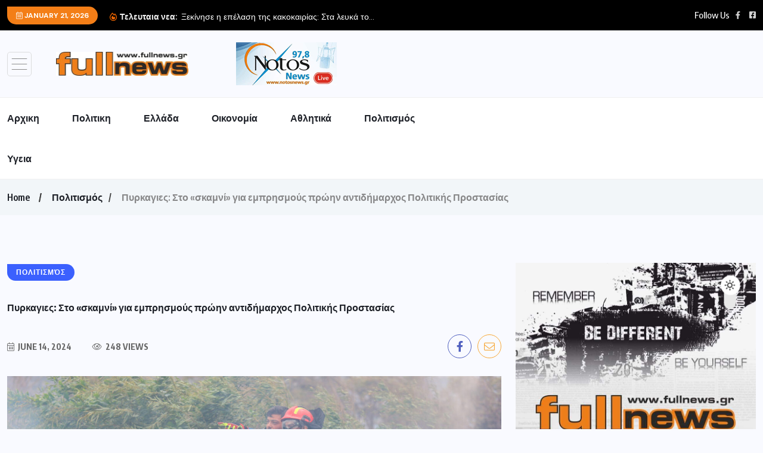

--- FILE ---
content_type: text/html; charset=UTF-8
request_url: https://fullnews.gr/%CF%80%CF%85%CF%81%CE%BA%CE%B1%CE%B3%CE%B9%CE%B5%CF%82-%CF%83%CF%84%CE%BF-%CF%83%CE%BA%CE%B1%CE%BC%CE%BD%CE%AF-%CE%B3%CE%B9%CE%B1-%CE%B5%CE%BC%CF%80%CF%81%CE%B7%CF%83%CE%BC%CE%BF%CF%8D/
body_size: 18277
content:
<!doctype html>
<html dir="ltr" lang="en-US" prefix="og: https://ogp.me/ns#" >
<head>
	<meta charset="UTF-8">
	<meta name="viewport" content="width=device-width, initial-scale=1">
	<link rel="profile" href="https://gmpg.org/xfn/11">
	<title>Πυρκαγιες: Στο «σκαμνί» για εμπρησμούς πρώην αντιδήμαρχος Πολιτικής Προστασίας | Full News</title>

		<!-- All in One SEO 4.9.3 - aioseo.com -->
	<meta name="description" content="Πυρκαγιες: Στο «σκαμνί» για εμπρησμούς πρώην αντιδήμαρχος Πολιτικής Προστασίας Αντιμέτωπος με κατηγορίες σε βαθμό κακουργήματος ως υπαίτιος εμπρησμών που προκάλεσαν τεράστιες καταστροφικές πυρκαγιές τον Αύγουστο του 2021 στα Βίλια Αττικής, αναμένεται να δικαστεί από το Μικτό Ορκωτό Δικαστήριο στις… Πυρκαγιες: Στο «σκαμνί» για εμπρησμούς πρώην αντιδήμαρχος Πολιτικής Προστασίας - Η ΝΑΥΤΕΜΠΟΡΙΚΗ [[{&quot;value&quot;:&quot;Αντιμέτωπος με κατηγορίες σε βαθμό κακουργήματος ως υπαίτιος εμπρησμών που προκάλεσαν τεράστιες καταστροφικές πυρκαγιές τον Αύγουστο του 2021 στα Βίλια Αττικής, αναμένεται να δικαστεί από το Μικτό Ορκωτό Δικαστήριο στις… Πυρκαγιες: Στο «σκαμνί» για εμπρησμούς πρώην αντιδήμαρχος Πολιτικής Προστασίας - Η ΝΑΥΤΕΜΠΟΡΙΚΗ&quot;}]] Κοινωνία Αντιμέτωπος με κατηγορίες σε βαθμό κακουργήματος ως υπαίτιος εμπρησμών που προκάλεσαν τεράστιες καταστροφικές πυρκαγιές τον Αύγουστο του 2021 στα Βίλια Αττικής, αναμένεται να δικαστεί από το Μικτό Ορκωτό Δικαστήριο στις… Πυρκαγιες: Στο «σκαμνί» για εμπρησμούς πρώην αντιδήμαρχος Πολιτικής Προστασίας - Η ΝΑΥΤΕΜΠΟΡΙΚΗ" />
	<meta name="robots" content="max-image-preview:large" />
	<meta name="google-site-verification" content="sF_E6QniigSpY3Kz7CIB8R-p5NgMsudyiODVclU18Wc" />
	<link rel="canonical" href="https://www.naftemporiki.gr/society/1688486/pyrkagies-sto-skamni-gia-emprismoys-proin-antidimarchos-politikis-prostasias/?utm_source=rss&#038;utm_medium=rss&#038;utm_campaign=pyrkagies-sto-skamni-gia-emprismoys-proin-antidimarchos-politikis-prostasias" />
	<meta name="generator" content="All in One SEO (AIOSEO) 4.9.3" />
		<meta property="og:locale" content="en_US" />
		<meta property="og:site_name" content="Full News | Ειδήσεις και ενημέρωση από την Ελλάδα και όλο τον Κόσμο" />
		<meta property="og:type" content="article" />
		<meta property="og:title" content="Πυρκαγιες: Στο «σκαμνί» για εμπρησμούς πρώην αντιδήμαρχος Πολιτικής Προστασίας | Full News" />
		<meta property="og:description" content="Πυρκαγιες: Στο «σκαμνί» για εμπρησμούς πρώην αντιδήμαρχος Πολιτικής Προστασίας Αντιμέτωπος με κατηγορίες σε βαθμό κακουργήματος ως υπαίτιος εμπρησμών που προκάλεσαν τεράστιες καταστροφικές πυρκαγιές τον Αύγουστο του 2021 στα Βίλια Αττικής, αναμένεται να δικαστεί από το Μικτό Ορκωτό Δικαστήριο στις… Πυρκαγιες: Στο «σκαμνί» για εμπρησμούς πρώην αντιδήμαρχος Πολιτικής Προστασίας - Η ΝΑΥΤΕΜΠΟΡΙΚΗ [[{&quot;value&quot;:&quot;Αντιμέτωπος με κατηγορίες σε βαθμό κακουργήματος ως υπαίτιος εμπρησμών που προκάλεσαν τεράστιες καταστροφικές πυρκαγιές τον Αύγουστο του 2021 στα Βίλια Αττικής, αναμένεται να δικαστεί από το Μικτό Ορκωτό Δικαστήριο στις… Πυρκαγιες: Στο «σκαμνί» για εμπρησμούς πρώην αντιδήμαρχος Πολιτικής Προστασίας - Η ΝΑΥΤΕΜΠΟΡΙΚΗ&quot;}]] Κοινωνία Αντιμέτωπος με κατηγορίες σε βαθμό κακουργήματος ως υπαίτιος εμπρησμών που προκάλεσαν τεράστιες καταστροφικές πυρκαγιές τον Αύγουστο του 2021 στα Βίλια Αττικής, αναμένεται να δικαστεί από το Μικτό Ορκωτό Δικαστήριο στις… Πυρκαγιες: Στο «σκαμνί» για εμπρησμούς πρώην αντιδήμαρχος Πολιτικής Προστασίας - Η ΝΑΥΤΕΜΠΟΡΙΚΗ" />
		<meta property="og:url" content="https://www.naftemporiki.gr/society/1688486/pyrkagies-sto-skamni-gia-emprismoys-proin-antidimarchos-politikis-prostasias/?utm_source=rss&#038;utm_medium=rss&#038;utm_campaign=pyrkagies-sto-skamni-gia-emprismoys-proin-antidimarchos-politikis-prostasias" />
		<meta property="fb:app_id" content="2220391788200892" />
		<meta property="fb:admins" content="100006521930646" />
		<meta property="og:image" content="https://fullnews.gr/wp-content/uploads/2024/06/fotia-2-1TMwSd.jpeg" />
		<meta property="og:image:secure_url" content="https://fullnews.gr/wp-content/uploads/2024/06/fotia-2-1TMwSd.jpeg" />
		<meta property="og:image:width" content="1920" />
		<meta property="og:image:height" content="1304" />
		<meta property="article:published_time" content="2024-06-14T11:08:33+00:00" />
		<meta property="article:modified_time" content="2024-06-14T11:08:33+00:00" />
		<meta property="article:publisher" content="https://www.facebook.com/fullnews.gr" />
		<meta property="article:author" content="https://www.facebook.com/fullnews.gr" />
		<meta name="twitter:card" content="summary_large_image" />
		<meta name="twitter:title" content="Πυρκαγιες: Στο «σκαμνί» για εμπρησμούς πρώην αντιδήμαρχος Πολιτικής Προστασίας | Full News" />
		<meta name="twitter:description" content="Πυρκαγιες: Στο «σκαμνί» για εμπρησμούς πρώην αντιδήμαρχος Πολιτικής Προστασίας Αντιμέτωπος με κατηγορίες σε βαθμό κακουργήματος ως υπαίτιος εμπρησμών που προκάλεσαν τεράστιες καταστροφικές πυρκαγιές τον Αύγουστο του 2021 στα Βίλια Αττικής, αναμένεται να δικαστεί από το Μικτό Ορκωτό Δικαστήριο στις… Πυρκαγιες: Στο «σκαμνί» για εμπρησμούς πρώην αντιδήμαρχος Πολιτικής Προστασίας - Η ΝΑΥΤΕΜΠΟΡΙΚΗ [[{&quot;value&quot;:&quot;Αντιμέτωπος με κατηγορίες σε βαθμό κακουργήματος ως υπαίτιος εμπρησμών που προκάλεσαν τεράστιες καταστροφικές πυρκαγιές τον Αύγουστο του 2021 στα Βίλια Αττικής, αναμένεται να δικαστεί από το Μικτό Ορκωτό Δικαστήριο στις… Πυρκαγιες: Στο «σκαμνί» για εμπρησμούς πρώην αντιδήμαρχος Πολιτικής Προστασίας - Η ΝΑΥΤΕΜΠΟΡΙΚΗ&quot;}]] Κοινωνία Αντιμέτωπος με κατηγορίες σε βαθμό κακουργήματος ως υπαίτιος εμπρησμών που προκάλεσαν τεράστιες καταστροφικές πυρκαγιές τον Αύγουστο του 2021 στα Βίλια Αττικής, αναμένεται να δικαστεί από το Μικτό Ορκωτό Δικαστήριο στις… Πυρκαγιες: Στο «σκαμνί» για εμπρησμούς πρώην αντιδήμαρχος Πολιτικής Προστασίας - Η ΝΑΥΤΕΜΠΟΡΙΚΗ" />
		<meta name="twitter:image" content="https://fullnews.gr/wp-content/uploads/2023/10/full-2.jpg" />
		<script type="application/ld+json" class="aioseo-schema">
			{"@context":"https:\/\/schema.org","@graph":[{"@type":"BlogPosting","@id":"https:\/\/fullnews.gr\/%cf%80%cf%85%cf%81%ce%ba%ce%b1%ce%b3%ce%b9%ce%b5%cf%82-%cf%83%cf%84%ce%bf-%cf%83%ce%ba%ce%b1%ce%bc%ce%bd%ce%af-%ce%b3%ce%b9%ce%b1-%ce%b5%ce%bc%cf%80%cf%81%ce%b7%cf%83%ce%bc%ce%bf%cf%8d\/#blogposting","name":"\u03a0\u03c5\u03c1\u03ba\u03b1\u03b3\u03b9\u03b5\u03c2: \u03a3\u03c4\u03bf \u00ab\u03c3\u03ba\u03b1\u03bc\u03bd\u03af\u00bb \u03b3\u03b9\u03b1 \u03b5\u03bc\u03c0\u03c1\u03b7\u03c3\u03bc\u03bf\u03cd\u03c2 \u03c0\u03c1\u03ce\u03b7\u03bd \u03b1\u03bd\u03c4\u03b9\u03b4\u03ae\u03bc\u03b1\u03c1\u03c7\u03bf\u03c2 \u03a0\u03bf\u03bb\u03b9\u03c4\u03b9\u03ba\u03ae\u03c2 \u03a0\u03c1\u03bf\u03c3\u03c4\u03b1\u03c3\u03af\u03b1\u03c2 | Full News","headline":"\u03a0\u03c5\u03c1\u03ba\u03b1\u03b3\u03b9\u03b5\u03c2: \u03a3\u03c4\u03bf \u00ab\u03c3\u03ba\u03b1\u03bc\u03bd\u03af\u00bb \u03b3\u03b9\u03b1 \u03b5\u03bc\u03c0\u03c1\u03b7\u03c3\u03bc\u03bf\u03cd\u03c2 \u03c0\u03c1\u03ce\u03b7\u03bd \u03b1\u03bd\u03c4\u03b9\u03b4\u03ae\u03bc\u03b1\u03c1\u03c7\u03bf\u03c2 \u03a0\u03bf\u03bb\u03b9\u03c4\u03b9\u03ba\u03ae\u03c2 \u03a0\u03c1\u03bf\u03c3\u03c4\u03b1\u03c3\u03af\u03b1\u03c2","author":{"@id":"https:\/\/fullnews.gr\/author\/#author"},"publisher":{"@id":"https:\/\/fullnews.gr\/#organization"},"image":{"@type":"ImageObject","url":"https:\/\/fullnews.gr\/wp-content\/uploads\/2024\/06\/fotia-2-1TMwSd.jpeg","width":1920,"height":1304},"datePublished":"2024-06-14T14:08:33+03:00","dateModified":"2024-06-14T14:08:33+03:00","inLanguage":"en-US","mainEntityOfPage":{"@id":"https:\/\/fullnews.gr\/%cf%80%cf%85%cf%81%ce%ba%ce%b1%ce%b3%ce%b9%ce%b5%cf%82-%cf%83%cf%84%ce%bf-%cf%83%ce%ba%ce%b1%ce%bc%ce%bd%ce%af-%ce%b3%ce%b9%ce%b1-%ce%b5%ce%bc%cf%80%cf%81%ce%b7%cf%83%ce%bc%ce%bf%cf%8d\/#webpage"},"isPartOf":{"@id":"https:\/\/fullnews.gr\/%cf%80%cf%85%cf%81%ce%ba%ce%b1%ce%b3%ce%b9%ce%b5%cf%82-%cf%83%cf%84%ce%bf-%cf%83%ce%ba%ce%b1%ce%bc%ce%bd%ce%af-%ce%b3%ce%b9%ce%b1-%ce%b5%ce%bc%cf%80%cf%81%ce%b7%cf%83%ce%bc%ce%bf%cf%8d\/#webpage"},"articleSection":"\u03a0\u03bf\u03bb\u03b9\u03c4\u03b9\u03c3\u03bc\u03cc\u03c2"},{"@type":"BreadcrumbList","@id":"https:\/\/fullnews.gr\/%cf%80%cf%85%cf%81%ce%ba%ce%b1%ce%b3%ce%b9%ce%b5%cf%82-%cf%83%cf%84%ce%bf-%cf%83%ce%ba%ce%b1%ce%bc%ce%bd%ce%af-%ce%b3%ce%b9%ce%b1-%ce%b5%ce%bc%cf%80%cf%81%ce%b7%cf%83%ce%bc%ce%bf%cf%8d\/#breadcrumblist","itemListElement":[{"@type":"ListItem","@id":"https:\/\/fullnews.gr#listItem","position":1,"name":"Home","item":"https:\/\/fullnews.gr","nextItem":{"@type":"ListItem","@id":"https:\/\/fullnews.gr\/category\/%cf%80%ce%bf%ce%bb%ce%b9%cf%84%ce%b9%cf%83%ce%bc%cf%8c%cf%82\/#listItem","name":"\u03a0\u03bf\u03bb\u03b9\u03c4\u03b9\u03c3\u03bc\u03cc\u03c2"}},{"@type":"ListItem","@id":"https:\/\/fullnews.gr\/category\/%cf%80%ce%bf%ce%bb%ce%b9%cf%84%ce%b9%cf%83%ce%bc%cf%8c%cf%82\/#listItem","position":2,"name":"\u03a0\u03bf\u03bb\u03b9\u03c4\u03b9\u03c3\u03bc\u03cc\u03c2","item":"https:\/\/fullnews.gr\/category\/%cf%80%ce%bf%ce%bb%ce%b9%cf%84%ce%b9%cf%83%ce%bc%cf%8c%cf%82\/","nextItem":{"@type":"ListItem","@id":"https:\/\/fullnews.gr\/%cf%80%cf%85%cf%81%ce%ba%ce%b1%ce%b3%ce%b9%ce%b5%cf%82-%cf%83%cf%84%ce%bf-%cf%83%ce%ba%ce%b1%ce%bc%ce%bd%ce%af-%ce%b3%ce%b9%ce%b1-%ce%b5%ce%bc%cf%80%cf%81%ce%b7%cf%83%ce%bc%ce%bf%cf%8d\/#listItem","name":"\u03a0\u03c5\u03c1\u03ba\u03b1\u03b3\u03b9\u03b5\u03c2: \u03a3\u03c4\u03bf \u00ab\u03c3\u03ba\u03b1\u03bc\u03bd\u03af\u00bb \u03b3\u03b9\u03b1 \u03b5\u03bc\u03c0\u03c1\u03b7\u03c3\u03bc\u03bf\u03cd\u03c2 \u03c0\u03c1\u03ce\u03b7\u03bd \u03b1\u03bd\u03c4\u03b9\u03b4\u03ae\u03bc\u03b1\u03c1\u03c7\u03bf\u03c2 \u03a0\u03bf\u03bb\u03b9\u03c4\u03b9\u03ba\u03ae\u03c2 \u03a0\u03c1\u03bf\u03c3\u03c4\u03b1\u03c3\u03af\u03b1\u03c2"},"previousItem":{"@type":"ListItem","@id":"https:\/\/fullnews.gr#listItem","name":"Home"}},{"@type":"ListItem","@id":"https:\/\/fullnews.gr\/%cf%80%cf%85%cf%81%ce%ba%ce%b1%ce%b3%ce%b9%ce%b5%cf%82-%cf%83%cf%84%ce%bf-%cf%83%ce%ba%ce%b1%ce%bc%ce%bd%ce%af-%ce%b3%ce%b9%ce%b1-%ce%b5%ce%bc%cf%80%cf%81%ce%b7%cf%83%ce%bc%ce%bf%cf%8d\/#listItem","position":3,"name":"\u03a0\u03c5\u03c1\u03ba\u03b1\u03b3\u03b9\u03b5\u03c2: \u03a3\u03c4\u03bf \u00ab\u03c3\u03ba\u03b1\u03bc\u03bd\u03af\u00bb \u03b3\u03b9\u03b1 \u03b5\u03bc\u03c0\u03c1\u03b7\u03c3\u03bc\u03bf\u03cd\u03c2 \u03c0\u03c1\u03ce\u03b7\u03bd \u03b1\u03bd\u03c4\u03b9\u03b4\u03ae\u03bc\u03b1\u03c1\u03c7\u03bf\u03c2 \u03a0\u03bf\u03bb\u03b9\u03c4\u03b9\u03ba\u03ae\u03c2 \u03a0\u03c1\u03bf\u03c3\u03c4\u03b1\u03c3\u03af\u03b1\u03c2","previousItem":{"@type":"ListItem","@id":"https:\/\/fullnews.gr\/category\/%cf%80%ce%bf%ce%bb%ce%b9%cf%84%ce%b9%cf%83%ce%bc%cf%8c%cf%82\/#listItem","name":"\u03a0\u03bf\u03bb\u03b9\u03c4\u03b9\u03c3\u03bc\u03cc\u03c2"}}]},{"@type":"Organization","@id":"https:\/\/fullnews.gr\/#organization","name":"Notos Media Group","description":"\u0395\u03b9\u03b4\u03ae\u03c3\u03b5\u03b9\u03c2 \u03ba\u03b1\u03b9 \u03b5\u03bd\u03b7\u03bc\u03ad\u03c1\u03c9\u03c3\u03b7 \u03b1\u03c0\u03cc \u03c4\u03b7\u03bd \u0395\u03bb\u03bb\u03ac\u03b4\u03b1 \u03ba\u03b1\u03b9 \u03cc\u03bb\u03bf \u03c4\u03bf\u03bd \u039a\u03cc\u03c3\u03bc\u03bf","url":"https:\/\/fullnews.gr\/","telephone":"+306932934555","logo":{"@type":"ImageObject","url":"https:\/\/fullnews.gr\/wp-content\/uploads\/2023\/10\/full-news-logo-test.jpg","@id":"https:\/\/fullnews.gr\/%cf%80%cf%85%cf%81%ce%ba%ce%b1%ce%b3%ce%b9%ce%b5%cf%82-%cf%83%cf%84%ce%bf-%cf%83%ce%ba%ce%b1%ce%bc%ce%bd%ce%af-%ce%b3%ce%b9%ce%b1-%ce%b5%ce%bc%cf%80%cf%81%ce%b7%cf%83%ce%bc%ce%bf%cf%8d\/#organizationLogo","width":688,"height":122},"image":{"@id":"https:\/\/fullnews.gr\/%cf%80%cf%85%cf%81%ce%ba%ce%b1%ce%b3%ce%b9%ce%b5%cf%82-%cf%83%cf%84%ce%bf-%cf%83%ce%ba%ce%b1%ce%bc%ce%bd%ce%af-%ce%b3%ce%b9%ce%b1-%ce%b5%ce%bc%cf%80%cf%81%ce%b7%cf%83%ce%bc%ce%bf%cf%8d\/#organizationLogo"},"sameAs":["https:\/\/www.facebook.com\/fullnews.gr"]},{"@type":"WebPage","@id":"https:\/\/fullnews.gr\/%cf%80%cf%85%cf%81%ce%ba%ce%b1%ce%b3%ce%b9%ce%b5%cf%82-%cf%83%cf%84%ce%bf-%cf%83%ce%ba%ce%b1%ce%bc%ce%bd%ce%af-%ce%b3%ce%b9%ce%b1-%ce%b5%ce%bc%cf%80%cf%81%ce%b7%cf%83%ce%bc%ce%bf%cf%8d\/#webpage","url":"https:\/\/fullnews.gr\/%cf%80%cf%85%cf%81%ce%ba%ce%b1%ce%b3%ce%b9%ce%b5%cf%82-%cf%83%cf%84%ce%bf-%cf%83%ce%ba%ce%b1%ce%bc%ce%bd%ce%af-%ce%b3%ce%b9%ce%b1-%ce%b5%ce%bc%cf%80%cf%81%ce%b7%cf%83%ce%bc%ce%bf%cf%8d\/","name":"\u03a0\u03c5\u03c1\u03ba\u03b1\u03b3\u03b9\u03b5\u03c2: \u03a3\u03c4\u03bf \u00ab\u03c3\u03ba\u03b1\u03bc\u03bd\u03af\u00bb \u03b3\u03b9\u03b1 \u03b5\u03bc\u03c0\u03c1\u03b7\u03c3\u03bc\u03bf\u03cd\u03c2 \u03c0\u03c1\u03ce\u03b7\u03bd \u03b1\u03bd\u03c4\u03b9\u03b4\u03ae\u03bc\u03b1\u03c1\u03c7\u03bf\u03c2 \u03a0\u03bf\u03bb\u03b9\u03c4\u03b9\u03ba\u03ae\u03c2 \u03a0\u03c1\u03bf\u03c3\u03c4\u03b1\u03c3\u03af\u03b1\u03c2 | Full News","description":"\u03a0\u03c5\u03c1\u03ba\u03b1\u03b3\u03b9\u03b5\u03c2: \u03a3\u03c4\u03bf \u00ab\u03c3\u03ba\u03b1\u03bc\u03bd\u03af\u00bb \u03b3\u03b9\u03b1 \u03b5\u03bc\u03c0\u03c1\u03b7\u03c3\u03bc\u03bf\u03cd\u03c2 \u03c0\u03c1\u03ce\u03b7\u03bd \u03b1\u03bd\u03c4\u03b9\u03b4\u03ae\u03bc\u03b1\u03c1\u03c7\u03bf\u03c2 \u03a0\u03bf\u03bb\u03b9\u03c4\u03b9\u03ba\u03ae\u03c2 \u03a0\u03c1\u03bf\u03c3\u03c4\u03b1\u03c3\u03af\u03b1\u03c2 \u0391\u03bd\u03c4\u03b9\u03bc\u03ad\u03c4\u03c9\u03c0\u03bf\u03c2 \u03bc\u03b5 \u03ba\u03b1\u03c4\u03b7\u03b3\u03bf\u03c1\u03af\u03b5\u03c2 \u03c3\u03b5 \u03b2\u03b1\u03b8\u03bc\u03cc \u03ba\u03b1\u03ba\u03bf\u03c5\u03c1\u03b3\u03ae\u03bc\u03b1\u03c4\u03bf\u03c2 \u03c9\u03c2 \u03c5\u03c0\u03b1\u03af\u03c4\u03b9\u03bf\u03c2 \u03b5\u03bc\u03c0\u03c1\u03b7\u03c3\u03bc\u03ce\u03bd \u03c0\u03bf\u03c5 \u03c0\u03c1\u03bf\u03ba\u03ac\u03bb\u03b5\u03c3\u03b1\u03bd \u03c4\u03b5\u03c1\u03ac\u03c3\u03c4\u03b9\u03b5\u03c2 \u03ba\u03b1\u03c4\u03b1\u03c3\u03c4\u03c1\u03bf\u03c6\u03b9\u03ba\u03ad\u03c2 \u03c0\u03c5\u03c1\u03ba\u03b1\u03b3\u03b9\u03ad\u03c2 \u03c4\u03bf\u03bd \u0391\u03cd\u03b3\u03bf\u03c5\u03c3\u03c4\u03bf \u03c4\u03bf\u03c5 2021 \u03c3\u03c4\u03b1 \u0392\u03af\u03bb\u03b9\u03b1 \u0391\u03c4\u03c4\u03b9\u03ba\u03ae\u03c2, \u03b1\u03bd\u03b1\u03bc\u03ad\u03bd\u03b5\u03c4\u03b1\u03b9 \u03bd\u03b1 \u03b4\u03b9\u03ba\u03b1\u03c3\u03c4\u03b5\u03af \u03b1\u03c0\u03cc \u03c4\u03bf \u039c\u03b9\u03ba\u03c4\u03cc \u039f\u03c1\u03ba\u03c9\u03c4\u03cc \u0394\u03b9\u03ba\u03b1\u03c3\u03c4\u03ae\u03c1\u03b9\u03bf \u03c3\u03c4\u03b9\u03c2\u2026 \u03a0\u03c5\u03c1\u03ba\u03b1\u03b3\u03b9\u03b5\u03c2: \u03a3\u03c4\u03bf \u00ab\u03c3\u03ba\u03b1\u03bc\u03bd\u03af\u00bb \u03b3\u03b9\u03b1 \u03b5\u03bc\u03c0\u03c1\u03b7\u03c3\u03bc\u03bf\u03cd\u03c2 \u03c0\u03c1\u03ce\u03b7\u03bd \u03b1\u03bd\u03c4\u03b9\u03b4\u03ae\u03bc\u03b1\u03c1\u03c7\u03bf\u03c2 \u03a0\u03bf\u03bb\u03b9\u03c4\u03b9\u03ba\u03ae\u03c2 \u03a0\u03c1\u03bf\u03c3\u03c4\u03b1\u03c3\u03af\u03b1\u03c2 - \u0397 \u039d\u0391\u03a5\u03a4\u0395\u039c\u03a0\u039f\u03a1\u0399\u039a\u0397 [[{\"value\":\"\u0391\u03bd\u03c4\u03b9\u03bc\u03ad\u03c4\u03c9\u03c0\u03bf\u03c2 \u03bc\u03b5 \u03ba\u03b1\u03c4\u03b7\u03b3\u03bf\u03c1\u03af\u03b5\u03c2 \u03c3\u03b5 \u03b2\u03b1\u03b8\u03bc\u03cc \u03ba\u03b1\u03ba\u03bf\u03c5\u03c1\u03b3\u03ae\u03bc\u03b1\u03c4\u03bf\u03c2 \u03c9\u03c2 \u03c5\u03c0\u03b1\u03af\u03c4\u03b9\u03bf\u03c2 \u03b5\u03bc\u03c0\u03c1\u03b7\u03c3\u03bc\u03ce\u03bd \u03c0\u03bf\u03c5 \u03c0\u03c1\u03bf\u03ba\u03ac\u03bb\u03b5\u03c3\u03b1\u03bd \u03c4\u03b5\u03c1\u03ac\u03c3\u03c4\u03b9\u03b5\u03c2 \u03ba\u03b1\u03c4\u03b1\u03c3\u03c4\u03c1\u03bf\u03c6\u03b9\u03ba\u03ad\u03c2 \u03c0\u03c5\u03c1\u03ba\u03b1\u03b3\u03b9\u03ad\u03c2 \u03c4\u03bf\u03bd \u0391\u03cd\u03b3\u03bf\u03c5\u03c3\u03c4\u03bf \u03c4\u03bf\u03c5 2021 \u03c3\u03c4\u03b1 \u0392\u03af\u03bb\u03b9\u03b1 \u0391\u03c4\u03c4\u03b9\u03ba\u03ae\u03c2, \u03b1\u03bd\u03b1\u03bc\u03ad\u03bd\u03b5\u03c4\u03b1\u03b9 \u03bd\u03b1 \u03b4\u03b9\u03ba\u03b1\u03c3\u03c4\u03b5\u03af \u03b1\u03c0\u03cc \u03c4\u03bf \u039c\u03b9\u03ba\u03c4\u03cc \u039f\u03c1\u03ba\u03c9\u03c4\u03cc \u0394\u03b9\u03ba\u03b1\u03c3\u03c4\u03ae\u03c1\u03b9\u03bf \u03c3\u03c4\u03b9\u03c2\u2026 \u03a0\u03c5\u03c1\u03ba\u03b1\u03b3\u03b9\u03b5\u03c2: \u03a3\u03c4\u03bf \u00ab\u03c3\u03ba\u03b1\u03bc\u03bd\u03af\u00bb \u03b3\u03b9\u03b1 \u03b5\u03bc\u03c0\u03c1\u03b7\u03c3\u03bc\u03bf\u03cd\u03c2 \u03c0\u03c1\u03ce\u03b7\u03bd \u03b1\u03bd\u03c4\u03b9\u03b4\u03ae\u03bc\u03b1\u03c1\u03c7\u03bf\u03c2 \u03a0\u03bf\u03bb\u03b9\u03c4\u03b9\u03ba\u03ae\u03c2 \u03a0\u03c1\u03bf\u03c3\u03c4\u03b1\u03c3\u03af\u03b1\u03c2 - \u0397 \u039d\u0391\u03a5\u03a4\u0395\u039c\u03a0\u039f\u03a1\u0399\u039a\u0397\"}]] \u039a\u03bf\u03b9\u03bd\u03c9\u03bd\u03af\u03b1 \u0391\u03bd\u03c4\u03b9\u03bc\u03ad\u03c4\u03c9\u03c0\u03bf\u03c2 \u03bc\u03b5 \u03ba\u03b1\u03c4\u03b7\u03b3\u03bf\u03c1\u03af\u03b5\u03c2 \u03c3\u03b5 \u03b2\u03b1\u03b8\u03bc\u03cc \u03ba\u03b1\u03ba\u03bf\u03c5\u03c1\u03b3\u03ae\u03bc\u03b1\u03c4\u03bf\u03c2 \u03c9\u03c2 \u03c5\u03c0\u03b1\u03af\u03c4\u03b9\u03bf\u03c2 \u03b5\u03bc\u03c0\u03c1\u03b7\u03c3\u03bc\u03ce\u03bd \u03c0\u03bf\u03c5 \u03c0\u03c1\u03bf\u03ba\u03ac\u03bb\u03b5\u03c3\u03b1\u03bd \u03c4\u03b5\u03c1\u03ac\u03c3\u03c4\u03b9\u03b5\u03c2 \u03ba\u03b1\u03c4\u03b1\u03c3\u03c4\u03c1\u03bf\u03c6\u03b9\u03ba\u03ad\u03c2 \u03c0\u03c5\u03c1\u03ba\u03b1\u03b3\u03b9\u03ad\u03c2 \u03c4\u03bf\u03bd \u0391\u03cd\u03b3\u03bf\u03c5\u03c3\u03c4\u03bf \u03c4\u03bf\u03c5 2021 \u03c3\u03c4\u03b1 \u0392\u03af\u03bb\u03b9\u03b1 \u0391\u03c4\u03c4\u03b9\u03ba\u03ae\u03c2, \u03b1\u03bd\u03b1\u03bc\u03ad\u03bd\u03b5\u03c4\u03b1\u03b9 \u03bd\u03b1 \u03b4\u03b9\u03ba\u03b1\u03c3\u03c4\u03b5\u03af \u03b1\u03c0\u03cc \u03c4\u03bf \u039c\u03b9\u03ba\u03c4\u03cc \u039f\u03c1\u03ba\u03c9\u03c4\u03cc \u0394\u03b9\u03ba\u03b1\u03c3\u03c4\u03ae\u03c1\u03b9\u03bf \u03c3\u03c4\u03b9\u03c2\u2026 \u03a0\u03c5\u03c1\u03ba\u03b1\u03b3\u03b9\u03b5\u03c2: \u03a3\u03c4\u03bf \u00ab\u03c3\u03ba\u03b1\u03bc\u03bd\u03af\u00bb \u03b3\u03b9\u03b1 \u03b5\u03bc\u03c0\u03c1\u03b7\u03c3\u03bc\u03bf\u03cd\u03c2 \u03c0\u03c1\u03ce\u03b7\u03bd \u03b1\u03bd\u03c4\u03b9\u03b4\u03ae\u03bc\u03b1\u03c1\u03c7\u03bf\u03c2 \u03a0\u03bf\u03bb\u03b9\u03c4\u03b9\u03ba\u03ae\u03c2 \u03a0\u03c1\u03bf\u03c3\u03c4\u03b1\u03c3\u03af\u03b1\u03c2 - \u0397 \u039d\u0391\u03a5\u03a4\u0395\u039c\u03a0\u039f\u03a1\u0399\u039a\u0397","inLanguage":"en-US","isPartOf":{"@id":"https:\/\/fullnews.gr\/#website"},"breadcrumb":{"@id":"https:\/\/fullnews.gr\/%cf%80%cf%85%cf%81%ce%ba%ce%b1%ce%b3%ce%b9%ce%b5%cf%82-%cf%83%cf%84%ce%bf-%cf%83%ce%ba%ce%b1%ce%bc%ce%bd%ce%af-%ce%b3%ce%b9%ce%b1-%ce%b5%ce%bc%cf%80%cf%81%ce%b7%cf%83%ce%bc%ce%bf%cf%8d\/#breadcrumblist"},"author":{"@id":"https:\/\/fullnews.gr\/author\/#author"},"creator":{"@id":"https:\/\/fullnews.gr\/author\/#author"},"image":{"@type":"ImageObject","url":"https:\/\/fullnews.gr\/wp-content\/uploads\/2024\/06\/fotia-2-1TMwSd.jpeg","@id":"https:\/\/fullnews.gr\/%cf%80%cf%85%cf%81%ce%ba%ce%b1%ce%b3%ce%b9%ce%b5%cf%82-%cf%83%cf%84%ce%bf-%cf%83%ce%ba%ce%b1%ce%bc%ce%bd%ce%af-%ce%b3%ce%b9%ce%b1-%ce%b5%ce%bc%cf%80%cf%81%ce%b7%cf%83%ce%bc%ce%bf%cf%8d\/#mainImage","width":1920,"height":1304},"primaryImageOfPage":{"@id":"https:\/\/fullnews.gr\/%cf%80%cf%85%cf%81%ce%ba%ce%b1%ce%b3%ce%b9%ce%b5%cf%82-%cf%83%cf%84%ce%bf-%cf%83%ce%ba%ce%b1%ce%bc%ce%bd%ce%af-%ce%b3%ce%b9%ce%b1-%ce%b5%ce%bc%cf%80%cf%81%ce%b7%cf%83%ce%bc%ce%bf%cf%8d\/#mainImage"},"datePublished":"2024-06-14T14:08:33+03:00","dateModified":"2024-06-14T14:08:33+03:00"},{"@type":"WebSite","@id":"https:\/\/fullnews.gr\/#website","url":"https:\/\/fullnews.gr\/","name":"Full News - \u0395\u03b9\u03b4\u03ae\u03c3\u03b5\u03b9\u03c2 \u03ba\u03b1\u03b9 \u03b5\u03bd\u03b7\u03bc\u03ad\u03c1\u03c9\u03c3\u03b7 \u03b1\u03c0\u03cc \u03c4\u03b7\u03bd \u0395\u03bb\u03bb\u03ac\u03b4\u03b1 \u03ba\u03b1\u03b9 \u03cc\u03bb\u03bf \u03c4\u03bf\u03bd \u039a\u03cc\u03c3\u03bc\u03bf","alternateName":"Full News","description":"\u0395\u03b9\u03b4\u03ae\u03c3\u03b5\u03b9\u03c2 \u03ba\u03b1\u03b9 \u03b5\u03bd\u03b7\u03bc\u03ad\u03c1\u03c9\u03c3\u03b7 \u03b1\u03c0\u03cc \u03c4\u03b7\u03bd \u0395\u03bb\u03bb\u03ac\u03b4\u03b1 \u03ba\u03b1\u03b9 \u03cc\u03bb\u03bf \u03c4\u03bf\u03bd \u039a\u03cc\u03c3\u03bc\u03bf","inLanguage":"en-US","publisher":{"@id":"https:\/\/fullnews.gr\/#organization"}}]}
		</script>
		<!-- All in One SEO -->

<link rel='dns-prefetch' href='//fonts.googleapis.com' />
<link rel="alternate" type="application/rss+xml" title="Full News &raquo; Feed" href="https://fullnews.gr/feed/" />
<link rel="alternate" type="application/rss+xml" title="Full News &raquo; Comments Feed" href="https://fullnews.gr/comments/feed/" />
<link rel="alternate" type="application/rss+xml" title="Full News &raquo; Πυρκαγιες: Στο «σκαμνί» για εμπρησμούς πρώην αντιδήμαρχος Πολιτικής Προστασίας Comments Feed" href="https://fullnews.gr/%cf%80%cf%85%cf%81%ce%ba%ce%b1%ce%b3%ce%b9%ce%b5%cf%82-%cf%83%cf%84%ce%bf-%cf%83%ce%ba%ce%b1%ce%bc%ce%bd%ce%af-%ce%b3%ce%b9%ce%b1-%ce%b5%ce%bc%cf%80%cf%81%ce%b7%cf%83%ce%bc%ce%bf%cf%8d/feed/" />
<link rel="alternate" title="oEmbed (JSON)" type="application/json+oembed" href="https://fullnews.gr/wp-json/oembed/1.0/embed?url=https%3A%2F%2Ffullnews.gr%2F%25cf%2580%25cf%2585%25cf%2581%25ce%25ba%25ce%25b1%25ce%25b3%25ce%25b9%25ce%25b5%25cf%2582-%25cf%2583%25cf%2584%25ce%25bf-%25cf%2583%25ce%25ba%25ce%25b1%25ce%25bc%25ce%25bd%25ce%25af-%25ce%25b3%25ce%25b9%25ce%25b1-%25ce%25b5%25ce%25bc%25cf%2580%25cf%2581%25ce%25b7%25cf%2583%25ce%25bc%25ce%25bf%25cf%258d%2F" />
<link rel="alternate" title="oEmbed (XML)" type="text/xml+oembed" href="https://fullnews.gr/wp-json/oembed/1.0/embed?url=https%3A%2F%2Ffullnews.gr%2F%25cf%2580%25cf%2585%25cf%2581%25ce%25ba%25ce%25b1%25ce%25b3%25ce%25b9%25ce%25b5%25cf%2582-%25cf%2583%25cf%2584%25ce%25bf-%25cf%2583%25ce%25ba%25ce%25b1%25ce%25bc%25ce%25bd%25ce%25af-%25ce%25b3%25ce%25b9%25ce%25b1-%25ce%25b5%25ce%25bc%25cf%2580%25cf%2581%25ce%25b7%25cf%2583%25ce%25bc%25ce%25bf%25cf%258d%2F&#038;format=xml" />
<style id='wp-img-auto-sizes-contain-inline-css'>
img:is([sizes=auto i],[sizes^="auto," i]){contain-intrinsic-size:3000px 1500px}
/*# sourceURL=wp-img-auto-sizes-contain-inline-css */
</style>
<style id='wp-emoji-styles-inline-css'>

	img.wp-smiley, img.emoji {
		display: inline !important;
		border: none !important;
		box-shadow: none !important;
		height: 1em !important;
		width: 1em !important;
		margin: 0 0.07em !important;
		vertical-align: -0.1em !important;
		background: none !important;
		padding: 0 !important;
	}
/*# sourceURL=wp-emoji-styles-inline-css */
</style>
<link rel='stylesheet' id='wp-block-library-css' href='https://fullnews.gr/wp-includes/css/dist/block-library/style.min.css?ver=6.9' media='all' />
<style id='classic-theme-styles-inline-css'>
/*! This file is auto-generated */
.wp-block-button__link{color:#fff;background-color:#32373c;border-radius:9999px;box-shadow:none;text-decoration:none;padding:calc(.667em + 2px) calc(1.333em + 2px);font-size:1.125em}.wp-block-file__button{background:#32373c;color:#fff;text-decoration:none}
/*# sourceURL=/wp-includes/css/classic-themes.min.css */
</style>
<link rel='stylesheet' id='aioseo/css/src/vue/standalone/blocks/table-of-contents/global.scss-css' href='https://fullnews.gr/wp-content/plugins/all-in-one-seo-pack/dist/Lite/assets/css/table-of-contents/global.e90f6d47.css?ver=4.9.3' media='all' />
<style id='feedzy-rss-feeds-loop-style-inline-css'>
.wp-block-feedzy-rss-feeds-loop{display:grid;gap:24px;grid-template-columns:repeat(1,1fr)}@media(min-width:782px){.wp-block-feedzy-rss-feeds-loop.feedzy-loop-columns-2,.wp-block-feedzy-rss-feeds-loop.feedzy-loop-columns-3,.wp-block-feedzy-rss-feeds-loop.feedzy-loop-columns-4,.wp-block-feedzy-rss-feeds-loop.feedzy-loop-columns-5{grid-template-columns:repeat(2,1fr)}}@media(min-width:960px){.wp-block-feedzy-rss-feeds-loop.feedzy-loop-columns-2{grid-template-columns:repeat(2,1fr)}.wp-block-feedzy-rss-feeds-loop.feedzy-loop-columns-3{grid-template-columns:repeat(3,1fr)}.wp-block-feedzy-rss-feeds-loop.feedzy-loop-columns-4{grid-template-columns:repeat(4,1fr)}.wp-block-feedzy-rss-feeds-loop.feedzy-loop-columns-5{grid-template-columns:repeat(5,1fr)}}.wp-block-feedzy-rss-feeds-loop .wp-block-image.is-style-rounded img{border-radius:9999px}.wp-block-feedzy-rss-feeds-loop .wp-block-image:has(:is(img:not([src]),img[src=""])){display:none}

/*# sourceURL=https://fullnews.gr/wp-content/plugins/feedzy-rss-feeds/build/loop/style-index.css */
</style>
<style id='global-styles-inline-css'>
:root{--wp--preset--aspect-ratio--square: 1;--wp--preset--aspect-ratio--4-3: 4/3;--wp--preset--aspect-ratio--3-4: 3/4;--wp--preset--aspect-ratio--3-2: 3/2;--wp--preset--aspect-ratio--2-3: 2/3;--wp--preset--aspect-ratio--16-9: 16/9;--wp--preset--aspect-ratio--9-16: 9/16;--wp--preset--color--black: #000000;--wp--preset--color--cyan-bluish-gray: #abb8c3;--wp--preset--color--white: #ffffff;--wp--preset--color--pale-pink: #f78da7;--wp--preset--color--vivid-red: #cf2e2e;--wp--preset--color--luminous-vivid-orange: #ff6900;--wp--preset--color--luminous-vivid-amber: #fcb900;--wp--preset--color--light-green-cyan: #7bdcb5;--wp--preset--color--vivid-green-cyan: #00d084;--wp--preset--color--pale-cyan-blue: #8ed1fc;--wp--preset--color--vivid-cyan-blue: #0693e3;--wp--preset--color--vivid-purple: #9b51e0;--wp--preset--gradient--vivid-cyan-blue-to-vivid-purple: linear-gradient(135deg,rgb(6,147,227) 0%,rgb(155,81,224) 100%);--wp--preset--gradient--light-green-cyan-to-vivid-green-cyan: linear-gradient(135deg,rgb(122,220,180) 0%,rgb(0,208,130) 100%);--wp--preset--gradient--luminous-vivid-amber-to-luminous-vivid-orange: linear-gradient(135deg,rgb(252,185,0) 0%,rgb(255,105,0) 100%);--wp--preset--gradient--luminous-vivid-orange-to-vivid-red: linear-gradient(135deg,rgb(255,105,0) 0%,rgb(207,46,46) 100%);--wp--preset--gradient--very-light-gray-to-cyan-bluish-gray: linear-gradient(135deg,rgb(238,238,238) 0%,rgb(169,184,195) 100%);--wp--preset--gradient--cool-to-warm-spectrum: linear-gradient(135deg,rgb(74,234,220) 0%,rgb(151,120,209) 20%,rgb(207,42,186) 40%,rgb(238,44,130) 60%,rgb(251,105,98) 80%,rgb(254,248,76) 100%);--wp--preset--gradient--blush-light-purple: linear-gradient(135deg,rgb(255,206,236) 0%,rgb(152,150,240) 100%);--wp--preset--gradient--blush-bordeaux: linear-gradient(135deg,rgb(254,205,165) 0%,rgb(254,45,45) 50%,rgb(107,0,62) 100%);--wp--preset--gradient--luminous-dusk: linear-gradient(135deg,rgb(255,203,112) 0%,rgb(199,81,192) 50%,rgb(65,88,208) 100%);--wp--preset--gradient--pale-ocean: linear-gradient(135deg,rgb(255,245,203) 0%,rgb(182,227,212) 50%,rgb(51,167,181) 100%);--wp--preset--gradient--electric-grass: linear-gradient(135deg,rgb(202,248,128) 0%,rgb(113,206,126) 100%);--wp--preset--gradient--midnight: linear-gradient(135deg,rgb(2,3,129) 0%,rgb(40,116,252) 100%);--wp--preset--font-size--small: 13px;--wp--preset--font-size--medium: 20px;--wp--preset--font-size--large: 36px;--wp--preset--font-size--x-large: 42px;--wp--preset--spacing--20: 0.44rem;--wp--preset--spacing--30: 0.67rem;--wp--preset--spacing--40: 1rem;--wp--preset--spacing--50: 1.5rem;--wp--preset--spacing--60: 2.25rem;--wp--preset--spacing--70: 3.38rem;--wp--preset--spacing--80: 5.06rem;--wp--preset--shadow--natural: 6px 6px 9px rgba(0, 0, 0, 0.2);--wp--preset--shadow--deep: 12px 12px 50px rgba(0, 0, 0, 0.4);--wp--preset--shadow--sharp: 6px 6px 0px rgba(0, 0, 0, 0.2);--wp--preset--shadow--outlined: 6px 6px 0px -3px rgb(255, 255, 255), 6px 6px rgb(0, 0, 0);--wp--preset--shadow--crisp: 6px 6px 0px rgb(0, 0, 0);}:where(.is-layout-flex){gap: 0.5em;}:where(.is-layout-grid){gap: 0.5em;}body .is-layout-flex{display: flex;}.is-layout-flex{flex-wrap: wrap;align-items: center;}.is-layout-flex > :is(*, div){margin: 0;}body .is-layout-grid{display: grid;}.is-layout-grid > :is(*, div){margin: 0;}:where(.wp-block-columns.is-layout-flex){gap: 2em;}:where(.wp-block-columns.is-layout-grid){gap: 2em;}:where(.wp-block-post-template.is-layout-flex){gap: 1.25em;}:where(.wp-block-post-template.is-layout-grid){gap: 1.25em;}.has-black-color{color: var(--wp--preset--color--black) !important;}.has-cyan-bluish-gray-color{color: var(--wp--preset--color--cyan-bluish-gray) !important;}.has-white-color{color: var(--wp--preset--color--white) !important;}.has-pale-pink-color{color: var(--wp--preset--color--pale-pink) !important;}.has-vivid-red-color{color: var(--wp--preset--color--vivid-red) !important;}.has-luminous-vivid-orange-color{color: var(--wp--preset--color--luminous-vivid-orange) !important;}.has-luminous-vivid-amber-color{color: var(--wp--preset--color--luminous-vivid-amber) !important;}.has-light-green-cyan-color{color: var(--wp--preset--color--light-green-cyan) !important;}.has-vivid-green-cyan-color{color: var(--wp--preset--color--vivid-green-cyan) !important;}.has-pale-cyan-blue-color{color: var(--wp--preset--color--pale-cyan-blue) !important;}.has-vivid-cyan-blue-color{color: var(--wp--preset--color--vivid-cyan-blue) !important;}.has-vivid-purple-color{color: var(--wp--preset--color--vivid-purple) !important;}.has-black-background-color{background-color: var(--wp--preset--color--black) !important;}.has-cyan-bluish-gray-background-color{background-color: var(--wp--preset--color--cyan-bluish-gray) !important;}.has-white-background-color{background-color: var(--wp--preset--color--white) !important;}.has-pale-pink-background-color{background-color: var(--wp--preset--color--pale-pink) !important;}.has-vivid-red-background-color{background-color: var(--wp--preset--color--vivid-red) !important;}.has-luminous-vivid-orange-background-color{background-color: var(--wp--preset--color--luminous-vivid-orange) !important;}.has-luminous-vivid-amber-background-color{background-color: var(--wp--preset--color--luminous-vivid-amber) !important;}.has-light-green-cyan-background-color{background-color: var(--wp--preset--color--light-green-cyan) !important;}.has-vivid-green-cyan-background-color{background-color: var(--wp--preset--color--vivid-green-cyan) !important;}.has-pale-cyan-blue-background-color{background-color: var(--wp--preset--color--pale-cyan-blue) !important;}.has-vivid-cyan-blue-background-color{background-color: var(--wp--preset--color--vivid-cyan-blue) !important;}.has-vivid-purple-background-color{background-color: var(--wp--preset--color--vivid-purple) !important;}.has-black-border-color{border-color: var(--wp--preset--color--black) !important;}.has-cyan-bluish-gray-border-color{border-color: var(--wp--preset--color--cyan-bluish-gray) !important;}.has-white-border-color{border-color: var(--wp--preset--color--white) !important;}.has-pale-pink-border-color{border-color: var(--wp--preset--color--pale-pink) !important;}.has-vivid-red-border-color{border-color: var(--wp--preset--color--vivid-red) !important;}.has-luminous-vivid-orange-border-color{border-color: var(--wp--preset--color--luminous-vivid-orange) !important;}.has-luminous-vivid-amber-border-color{border-color: var(--wp--preset--color--luminous-vivid-amber) !important;}.has-light-green-cyan-border-color{border-color: var(--wp--preset--color--light-green-cyan) !important;}.has-vivid-green-cyan-border-color{border-color: var(--wp--preset--color--vivid-green-cyan) !important;}.has-pale-cyan-blue-border-color{border-color: var(--wp--preset--color--pale-cyan-blue) !important;}.has-vivid-cyan-blue-border-color{border-color: var(--wp--preset--color--vivid-cyan-blue) !important;}.has-vivid-purple-border-color{border-color: var(--wp--preset--color--vivid-purple) !important;}.has-vivid-cyan-blue-to-vivid-purple-gradient-background{background: var(--wp--preset--gradient--vivid-cyan-blue-to-vivid-purple) !important;}.has-light-green-cyan-to-vivid-green-cyan-gradient-background{background: var(--wp--preset--gradient--light-green-cyan-to-vivid-green-cyan) !important;}.has-luminous-vivid-amber-to-luminous-vivid-orange-gradient-background{background: var(--wp--preset--gradient--luminous-vivid-amber-to-luminous-vivid-orange) !important;}.has-luminous-vivid-orange-to-vivid-red-gradient-background{background: var(--wp--preset--gradient--luminous-vivid-orange-to-vivid-red) !important;}.has-very-light-gray-to-cyan-bluish-gray-gradient-background{background: var(--wp--preset--gradient--very-light-gray-to-cyan-bluish-gray) !important;}.has-cool-to-warm-spectrum-gradient-background{background: var(--wp--preset--gradient--cool-to-warm-spectrum) !important;}.has-blush-light-purple-gradient-background{background: var(--wp--preset--gradient--blush-light-purple) !important;}.has-blush-bordeaux-gradient-background{background: var(--wp--preset--gradient--blush-bordeaux) !important;}.has-luminous-dusk-gradient-background{background: var(--wp--preset--gradient--luminous-dusk) !important;}.has-pale-ocean-gradient-background{background: var(--wp--preset--gradient--pale-ocean) !important;}.has-electric-grass-gradient-background{background: var(--wp--preset--gradient--electric-grass) !important;}.has-midnight-gradient-background{background: var(--wp--preset--gradient--midnight) !important;}.has-small-font-size{font-size: var(--wp--preset--font-size--small) !important;}.has-medium-font-size{font-size: var(--wp--preset--font-size--medium) !important;}.has-large-font-size{font-size: var(--wp--preset--font-size--large) !important;}.has-x-large-font-size{font-size: var(--wp--preset--font-size--x-large) !important;}
:where(.wp-block-post-template.is-layout-flex){gap: 1.25em;}:where(.wp-block-post-template.is-layout-grid){gap: 1.25em;}
:where(.wp-block-term-template.is-layout-flex){gap: 1.25em;}:where(.wp-block-term-template.is-layout-grid){gap: 1.25em;}
:where(.wp-block-columns.is-layout-flex){gap: 2em;}:where(.wp-block-columns.is-layout-grid){gap: 2em;}
:root :where(.wp-block-pullquote){font-size: 1.5em;line-height: 1.6;}
/*# sourceURL=global-styles-inline-css */
</style>
<link rel='stylesheet' id='benqu-custom-fonts-css' href='https://fonts.googleapis.com/css?family=DM+Sans%3A400%2C400i%2C500%2C500i%2C700%2C700i%7CEncode+Sans+Condensed%3A100%2C200%2C300%2C400%2C500%2C600%2C700%2C800%2C900%7CLora%3A400%2C400i%2C500%2C500i%2C600%2C600i%2C700%2C700i&#038;subset=latin' media='all' />
<link rel='stylesheet' id='bootstrap-css' href='https://fullnews.gr/wp-content/themes/benqu/assets/css/bootstrap.min.css?ver=6.9' media='all' />
<link rel='stylesheet' id='font-awesome-all-css' href='https://fullnews.gr/wp-content/themes/benqu/assets/fonts/fontawesome/css/all.min.css?ver=6.9' media='all' />
<link rel='stylesheet' id='sidebarnav-css' href='https://fullnews.gr/wp-content/themes/benqu/assets/css/sidebarnav.min.css?ver=6.9' media='all' />
<link rel='stylesheet' id='animation-css' href='https://fullnews.gr/wp-content/themes/benqu/assets/css/animation.css?ver=6.9' media='all' />
<link rel='stylesheet' id='owl-carousel-css' href='https://fullnews.gr/wp-content/themes/benqu/assets/css/owl.carousel.min.css?ver=6.9' media='all' />
<link rel='stylesheet' id='slick-slider-css' href='https://fullnews.gr/wp-content/themes/benqu/assets/css/slick.css?ver=6.9' media='all' />
<link rel='stylesheet' id='magnific-popup-css' href='https://fullnews.gr/wp-content/themes/benqu/assets/css/magnific-popup.css?ver=6.9' media='all' />
<link rel='stylesheet' id='metis-menu-css' href='https://fullnews.gr/wp-content/themes/benqu/assets/css/metis-menu.css?ver=6.9' media='all' />
<link rel='stylesheet' id='benqu-post-css' href='https://fullnews.gr/wp-content/themes/benqu/assets/css/post-style.css?ver=6.9' media='all' />
<link rel='stylesheet' id='benqu-main-css' href='https://fullnews.gr/wp-content/themes/benqu/assets/css/benqu-style.css?ver=6.9' media='all' />
<link rel='stylesheet' id='benqu-responsive-css' href='https://fullnews.gr/wp-content/themes/benqu/assets/css/responsive.css?ver=6.9' media='all' />
<link rel='stylesheet' id='benqu-style-css' href='https://fullnews.gr/wp-content/themes/benqu/style.css?ver=1.0' media='all' />
<link rel='stylesheet' id='benqu-theme-custom-style-css' href='https://fullnews.gr/wp-content/themes/benqu/assets/css/custom-style.css?ver=6.9' media='all' />
<style id='benqu-theme-custom-style-inline-css'>
        
        :root {
            --color-primary: #f37e17;
        }
    
/*# sourceURL=benqu-theme-custom-style-inline-css */
</style>
<script src="https://fullnews.gr/wp-includes/js/jquery/jquery.min.js?ver=3.7.1" id="jquery-core-js"></script>
<script src="https://fullnews.gr/wp-includes/js/jquery/jquery-migrate.min.js?ver=3.4.1" id="jquery-migrate-js"></script>
<link rel="https://api.w.org/" href="https://fullnews.gr/wp-json/" /><link rel="alternate" title="JSON" type="application/json" href="https://fullnews.gr/wp-json/wp/v2/posts/105504" /><link rel="EditURI" type="application/rsd+xml" title="RSD" href="https://fullnews.gr/xmlrpc.php?rsd" />
<meta name="generator" content="WordPress 6.9" />
<link rel='shortlink' href='https://fullnews.gr/?p=105504' />
<style type="text/css">
.feedzy-rss-link-icon:after {
	content: url("https://fullnews.gr/wp-content/plugins/feedzy-rss-feeds/img/external-link.png");
	margin-left: 3px;
}
</style>
		<meta name="generator" content="Elementor 3.34.1; features: additional_custom_breakpoints; settings: css_print_method-external, google_font-enabled, font_display-swap">
			<style>
				.e-con.e-parent:nth-of-type(n+4):not(.e-lazyloaded):not(.e-no-lazyload),
				.e-con.e-parent:nth-of-type(n+4):not(.e-lazyloaded):not(.e-no-lazyload) * {
					background-image: none !important;
				}
				@media screen and (max-height: 1024px) {
					.e-con.e-parent:nth-of-type(n+3):not(.e-lazyloaded):not(.e-no-lazyload),
					.e-con.e-parent:nth-of-type(n+3):not(.e-lazyloaded):not(.e-no-lazyload) * {
						background-image: none !important;
					}
				}
				@media screen and (max-height: 640px) {
					.e-con.e-parent:nth-of-type(n+2):not(.e-lazyloaded):not(.e-no-lazyload),
					.e-con.e-parent:nth-of-type(n+2):not(.e-lazyloaded):not(.e-no-lazyload) * {
						background-image: none !important;
					}
				}
			</style>
			<style type="text/css">.site-logo{max-width:380px;}body{font-size:18px;letter-spacing:0px;}h1, h2, h3, h4, h5, h6{font-size:16px;}div#pfytopbar.pfy-top-bar, header.benqu-main-header.pfy-header-4 div#pfytopbar.pfy-top-bar, header.benqu-main-header.pfy-header-2 div#pfytopbar.pfy-top-bar{background-color:#000000;}</style><link rel="icon" href="https://fullnews.gr/wp-content/uploads/2023/10/cropped-full-news-logo-test-32x32.jpg" sizes="32x32" />
<link rel="icon" href="https://fullnews.gr/wp-content/uploads/2023/10/cropped-full-news-logo-test-192x192.jpg" sizes="192x192" />
<link rel="apple-touch-icon" href="https://fullnews.gr/wp-content/uploads/2023/10/cropped-full-news-logo-test-180x180.jpg" />
<meta name="msapplication-TileImage" content="https://fullnews.gr/wp-content/uploads/2023/10/cropped-full-news-logo-test-270x270.jpg" />
</head>

<body class="wp-singular post-template-default single single-post postid-105504 single-format-standard wp-custom-logo wp-theme-benqu elementor-default elementor-kit-95">
<div class="pfy-main-wrapper">
<header  class="benqu-main-header">
        <div class="pfy-top-bar" id="pfytopbar">
        <div class="container">
            <div class="row">
                <div class="col-lg-7 col-md-7 col-6">
                    <div class="pfy-top-left">
                                                <div class="topbar-date">
                            <span><i class="fal fa-calendar-alt"></i> January 21, 2026</span>
                        </div>
                                                <div class="tp-news-ticker">
                                                        <div class="breaking-heading"><i class="far fa-fire-alt"></i> Τελευταια νεα:</div>
                                                        
<div class="pfy-breakingnews">
	<ul class="breaking-headline-active owl-carousel">	
				<li><a href="https://fullnews.gr/%ce%be%ce%b5%ce%ba%ce%af%ce%bd%ce%b7%cf%83%ce%b5-%ce%b7-%ce%b5%cf%80%ce%ad%ce%bb%ce%b1%cf%83%ce%b7-%cf%84%ce%b7%cf%82-%ce%ba%ce%b1%ce%ba%ce%bf%ce%ba%ce%b1%ce%b9%cf%81%ce%af%ce%b1%cf%82-%cf%83%cf%84/">Ξεκίνησε η επέλαση της κακοκαιρίας: Στα λευκά το...</a></li>
				<li><a href="https://fullnews.gr/%cf%83%ce%b1%ce%bd-%cf%83%ce%ae%ce%bc%ce%b5%cf%81%ce%b1-21-%ce%b9%ce%b1%ce%bd%ce%bf%cf%85%ce%b1%cf%81%ce%af%ce%bf%cf%85-%ce%bf-%ce%b8%ce%ac%ce%bd%ce%b1%cf%84%ce%bf%cf%82-%cf%84%ce%bf%cf%85-%ce%bb/">Σαν σήμερα 21 Ιανουαρίου: Ο θάνατος του Λένιν...</a></li>
				<li><a href="https://fullnews.gr/%ce%ba%ce%b1%ce%b9%cf%81%cf%8c%cf%82-%cf%83%cf%85%ce%bd%ce%b1%ce%b3%ce%b5%cf%81%ce%bc%cf%8c%cf%82-%ce%b3%ce%b9%ce%b1-%cf%84%ce%b7-%cf%83%cf%86%ce%bf%ce%b4%cf%81%ce%ae-%ce%ba%ce%b1%ce%ba%ce%bf%ce%ba/">Καιρός: Συναγερμός για τη σφοδρή κακοκαιρία που θα...</a></li>
				<li><a href="https://fullnews.gr/%ce%b1%cf%80%ce%bf%cf%87%cf%89%cf%81%ce%bf%cf%8d%ce%bd-%ce%bf%ce%b9-%ce%b1%ce%b3%cf%81%cf%8c%cf%84%ce%b5%cf%82-%ce%b1%cf%80%cf%8c-%cf%84%ce%bf-%ce%bc%cf%80%ce%bb%cf%8c%ce%ba%ce%bf-%cf%84%ce%b7%cf%82/">Αποχωρούν οι αγρότες από το μπλόκο της Νίκαιας...</a></li>
	    </ul>
</div>

                        </div>
                    </div>
                </div>
                <div class="col-lg-5 col-md-5 col-6 text-end">
                    <div class="pfy-top-right">
						
												                        
                                                <div class="socila-title">                            
                            <h5>Follow Us</h5>
                        </div>
                                                                        <div class="social-info">
                                                        <a href="https://www.facebook.com/fullnews.gr"><i class="fab fa-facebook-f"></i></a>
                                                        <a href="https://www.facebook.com/groups/fullnews"><i class="fab fa-facebook-square"></i></a>
                                                    </div>
                                            </div>
                </div>
            </div>
        </div>
    </div>
        <div class="pfy-logo-wrap">
        <div class="container">
            <div class="pfy-logo--box d-flex justify-content-between align-items-center">
                <div class="pfy-logo d-flex  align-items-center">
                                        <span class="pfy-sidebarnav">
                        <img src="https://fullnews.gr/wp-content/themes/benqu/assets/img/nav.svg" alt="Nav">
                    </span>
                                                    <a class="site-logo" href="https://fullnews.gr/" >
        <img src="https://fullnews.gr/wp-content/uploads/2023/10/logo-full.jpg" alt="Full News">
        </a>
                <a class="site-logo light-logo" href="https://fullnews.gr/" >
        <img src="https://fullnews.gr/wp-content/uploads/2023/10/logo-full.jpg" alt="Full News">
        </a>
                    </div>
                                <div class="pfy-ad">
                                                                    <a target="_blank" href="https://live24.gr/radio/generic.jsp?sid=428">
                            <img src="https://fullnews.gr/wp-content/uploads/2025/12/notos-news-live-tv.gif" alt="ads">
                        </a>
                                                            </div>
                            </div>
        </div>
    </div>
    <div id="stickyHeader" class="header-menu">
        <div class="container">
            <div class="row align-items-center">
                <div class="col-xl-8 col-lg-8 col-md-7">
                    <div class="mainmenu">
                        <div class="site-navigation">
                            <ul id="menu-main-menu" class="navigation clearfix"><li id="menu-item-2004" class="menu-item menu-item-type-post_type menu-item-object-page menu-item-home menu-item-2004"><a href="https://fullnews.gr/">Αρχικη</a></li>
<li id="menu-item-2118" class="menu-item menu-item-type-taxonomy menu-item-object-category menu-item-2118"><a href="https://fullnews.gr/category/%cf%80%ce%bf%ce%bb%ce%b9%cf%84%ce%b9%ce%ba%ce%b7/">Πολιτικη</a></li>
<li id="menu-item-60670" class="menu-item menu-item-type-taxonomy menu-item-object-category menu-item-60670"><a href="https://fullnews.gr/category/%ce%b5%ce%bb%ce%bb%ce%ac%ce%b4%ce%b1/">Ελλάδα</a></li>
<li id="menu-item-60671" class="menu-item menu-item-type-taxonomy menu-item-object-category menu-item-60671"><a href="https://fullnews.gr/category/%ce%bf%ce%b9%ce%ba%ce%bf%ce%bd%ce%bf%ce%bc%ce%af%ce%b1/">Οικονομία</a></li>
<li id="menu-item-2116" class="menu-item menu-item-type-taxonomy menu-item-object-category menu-item-2116"><a href="https://fullnews.gr/category/sports/">Αθλητικά</a></li>
<li id="menu-item-2117" class="menu-item menu-item-type-taxonomy menu-item-object-category current-post-ancestor current-menu-parent current-post-parent menu-item-2117"><a href="https://fullnews.gr/category/%cf%80%ce%bf%ce%bb%ce%b9%cf%84%ce%b9%cf%83%ce%bc%cf%8c%cf%82/">Πολιτισμός</a></li>
<li id="menu-item-2119" class="menu-item menu-item-type-taxonomy menu-item-object-category menu-item-2119"><a href="https://fullnews.gr/category/%cf%85%ce%b3%ce%b5%ce%b9%ce%b1/">Υγεια</a></li>
</ul>                        </div>
                        <div class="hamburger_menu d-lg-none">
                            <a href="javascript:void(0);" class="active">
                                <div class="icon bar">
                                    <span><i class="far fa-bars"></i></span>
                                </div>
                            </a>
                        </div>
                    </div>
                </div>
                <div class="col-xl-4 col-lg-4 col-md-5">
                    <div class="header-right d-flex justify-content-end align-items-center">
                        
                                            </div>
                </div>
            </div>
        </div>
    </div>
</header>
<div class="pfy-sidebar-wrap pfy-sidebar-box">
    <div class="pfy-sidebar-overlay pfy-sidebar-return"></div>
    <div class="pfy-sidebar-nav-widget">
        <div class="pfy-sidebar-wid-wrap">
            <div class="pfy-sidebar-close-wrap">
                <a href="#" class="pfy-sidebar-close">
                    <i class="fal fa-times"></i>
                </a>
            </div>
            <div class="pfy-sidebar-content">
                
                <!-- Sidebar Info Content -->
                <div class="pfy-sidebar-info-content">
                    <div class="content-inner">
                        <div class="sidebar-logo sidebar-style">
                                        <a class="site-logo light-logo" href="https://fullnews.gr/" >
        <img src="https://fullnews.gr/wp-content/uploads/2023/10/logo-full.jpg" alt="Full News">
        </a>
                                                                <p>Full News</p>
                                                    </div>
                                                <div class="pfy-sidebar-contact-info sidebar-style">
                            <section id="benqu_latest_news_widget-3" class="widget benqu_latest_news_widget">		<div class="recent-posts-widget">
			<div class="pfy-post-grid-wrap grid-style-tb">
									<div class="pfy-post-item pfy-scale pfy-img-commn-style">
						<div class="benqu__post-content pfy-scale d-flex">
															                                <div class="pfy-post-thumb">
                                    <a href="https://fullnews.gr/%ce%be%ce%b5%ce%ba%ce%af%ce%bd%ce%b7%cf%83%ce%b5-%ce%b7-%ce%b5%cf%80%ce%ad%ce%bb%ce%b1%cf%83%ce%b7-%cf%84%ce%b7%cf%82-%ce%ba%ce%b1%ce%ba%ce%bf%ce%ba%ce%b1%ce%b9%cf%81%ce%af%ce%b1%cf%82-%cf%83%cf%84/"><img fetchpriority="high" width="640" height="426" src="https://fullnews.gr/wp-content/uploads/2026/01/xionia-2-Ow0b0a-1024x681.jpg" class="attachment-large size-large wp-post-image" alt="" decoding="async" srcset="https://fullnews.gr/wp-content/uploads/2026/01/xionia-2-Ow0b0a-1024x681.jpg 1024w, https://fullnews.gr/wp-content/uploads/2026/01/xionia-2-Ow0b0a-300x199.jpg 300w, https://fullnews.gr/wp-content/uploads/2026/01/xionia-2-Ow0b0a-768x511.jpg 768w, https://fullnews.gr/wp-content/uploads/2026/01/xionia-2-Ow0b0a.jpg 1390w" sizes="(max-width: 640px) 100vw, 640px" /></a>
                                </div>
                                								<div class="pfy-post-content">
									<div class="pfy-post-meta-tb d-flex">
												<a class="benqu-cate-name" href="https://fullnews.gr/category/latest-news/" style="color:#3b60fe">
			<span>Τελευταια Αρθρα</span>
		</a>
											<span class="pfy-post-date"><i class="fal fa-calendar-alt"></i> January 21, 2026</span>
									</div>
									<h4 class="benqu__post-title pfy-post-title hover-title"><a href="https://fullnews.gr/%ce%be%ce%b5%ce%ba%ce%af%ce%bd%ce%b7%cf%83%ce%b5-%ce%b7-%ce%b5%cf%80%ce%ad%ce%bb%ce%b1%cf%83%ce%b7-%cf%84%ce%b7%cf%82-%ce%ba%ce%b1%ce%ba%ce%bf%ce%ba%ce%b1%ce%b9%cf%81%ce%af%ce%b1%cf%82-%cf%83%cf%84/" rel="bookmark" title="Ξεκίνησε η επέλαση της κακοκαιρίας: Στα λευκά το Καρπενήσι, η Καρδίτσα και η Λίμνη Πλαστήρα">Ξεκίνησε η επέλαση της κακοκαιρίας: Στα</a></h4>
								</div>
														</div>
						</div>

									<div class="pfy-post-item pfy-scale pfy-img-commn-style">
						<div class="benqu__post-content pfy-scale d-flex">
															                                <div class="pfy-post-thumb">
                                    <a href="https://fullnews.gr/%cf%83%ce%b1%ce%bd-%cf%83%ce%ae%ce%bc%ce%b5%cf%81%ce%b1-21-%ce%b9%ce%b1%ce%bd%ce%bf%cf%85%ce%b1%cf%81%ce%af%ce%bf%cf%85-%ce%bf-%ce%b8%ce%ac%ce%bd%ce%b1%cf%84%ce%bf%cf%82-%cf%84%ce%bf%cf%85-%ce%bb/"><img width="640" height="408" src="https://fullnews.gr/wp-content/uploads/2026/01/Vladimir-Lenin1-vLQjkw-1024x652.jpg" class="attachment-large size-large wp-post-image" alt="" decoding="async" srcset="https://fullnews.gr/wp-content/uploads/2026/01/Vladimir-Lenin1-vLQjkw-1024x652.jpg 1024w, https://fullnews.gr/wp-content/uploads/2026/01/Vladimir-Lenin1-vLQjkw-300x191.jpg 300w, https://fullnews.gr/wp-content/uploads/2026/01/Vladimir-Lenin1-vLQjkw-768x489.jpg 768w, https://fullnews.gr/wp-content/uploads/2026/01/Vladimir-Lenin1-vLQjkw.jpg 1390w" sizes="(max-width: 640px) 100vw, 640px" /></a>
                                </div>
                                								<div class="pfy-post-content">
									<div class="pfy-post-meta-tb d-flex">
												<a class="benqu-cate-name" href="https://fullnews.gr/category/latest-news/" style="color:#3b60fe">
			<span>Τελευταια Αρθρα</span>
		</a>
											<span class="pfy-post-date"><i class="fal fa-calendar-alt"></i> January 21, 2026</span>
									</div>
									<h4 class="benqu__post-title pfy-post-title hover-title"><a href="https://fullnews.gr/%cf%83%ce%b1%ce%bd-%cf%83%ce%ae%ce%bc%ce%b5%cf%81%ce%b1-21-%ce%b9%ce%b1%ce%bd%ce%bf%cf%85%ce%b1%cf%81%ce%af%ce%bf%cf%85-%ce%bf-%ce%b8%ce%ac%ce%bd%ce%b1%cf%84%ce%bf%cf%82-%cf%84%ce%bf%cf%85-%ce%bb/" rel="bookmark" title="Σαν σήμερα 21 Ιανουαρίου: Ο θάνατος του Λένιν – Το μυστήριο γύρω από τον εγκέφαλό του">Σαν σήμερα 21 Ιανουαρίου: Ο θάνατος</a></h4>
								</div>
														</div>
						</div>

									<div class="pfy-post-item pfy-scale pfy-img-commn-style">
						<div class="benqu__post-content pfy-scale d-flex">
															                                <div class="pfy-post-thumb">
                                    <a href="https://fullnews.gr/%ce%ba%ce%b1%ce%b9%cf%81%cf%8c%cf%82-%cf%83%cf%85%ce%bd%ce%b1%ce%b3%ce%b5%cf%81%ce%bc%cf%8c%cf%82-%ce%b3%ce%b9%ce%b1-%cf%84%ce%b7-%cf%83%cf%86%ce%bf%ce%b4%cf%81%ce%ae-%ce%ba%ce%b1%ce%ba%ce%bf%ce%ba/"><img width="640" height="427" src="https://fullnews.gr/wp-content/uploads/2026/01/kakokairia-byron-attiki-1024x683-HEkNzC.jpg" class="attachment-large size-large wp-post-image" alt="" decoding="async" srcset="https://fullnews.gr/wp-content/uploads/2026/01/kakokairia-byron-attiki-1024x683-HEkNzC.jpg 1024w, https://fullnews.gr/wp-content/uploads/2026/01/kakokairia-byron-attiki-1024x683-HEkNzC-300x200.jpg 300w, https://fullnews.gr/wp-content/uploads/2026/01/kakokairia-byron-attiki-1024x683-HEkNzC-768x512.jpg 768w" sizes="(max-width: 640px) 100vw, 640px" /></a>
                                </div>
                                								<div class="pfy-post-content">
									<div class="pfy-post-meta-tb d-flex">
												<a class="benqu-cate-name" href="https://fullnews.gr/category/latest-news/" style="color:#3b60fe">
			<span>Τελευταια Αρθρα</span>
		</a>
											<span class="pfy-post-date"><i class="fal fa-calendar-alt"></i> January 20, 2026</span>
									</div>
									<h4 class="benqu__post-title pfy-post-title hover-title"><a href="https://fullnews.gr/%ce%ba%ce%b1%ce%b9%cf%81%cf%8c%cf%82-%cf%83%cf%85%ce%bd%ce%b1%ce%b3%ce%b5%cf%81%ce%bc%cf%8c%cf%82-%ce%b3%ce%b9%ce%b1-%cf%84%ce%b7-%cf%83%cf%86%ce%bf%ce%b4%cf%81%ce%ae-%ce%ba%ce%b1%ce%ba%ce%bf%ce%ba/" rel="bookmark" title="Καιρός: Συναγερμός για τη σφοδρή κακοκαιρία που θα σαρώσει την Ελλάδα – Πού έχει χτυπήσει 112, τι θα συμβεί στην Αττική">Καιρός: Συναγερμός για τη σφοδρή κακοκαιρία</a></h4>
								</div>
														</div>
						</div>

									<div class="pfy-post-item pfy-scale pfy-img-commn-style">
						<div class="benqu__post-content pfy-scale d-flex">
															                                <div class="pfy-post-thumb">
                                    <a href="https://fullnews.gr/%ce%b1%cf%80%ce%bf%cf%87%cf%89%cf%81%ce%bf%cf%8d%ce%bd-%ce%bf%ce%b9-%ce%b1%ce%b3%cf%81%cf%8c%cf%84%ce%b5%cf%82-%ce%b1%cf%80%cf%8c-%cf%84%ce%bf-%ce%bc%cf%80%ce%bb%cf%8c%ce%ba%ce%bf-%cf%84%ce%b7%cf%82/"><img loading="lazy" width="640" height="408" src="https://fullnews.gr/wp-content/uploads/2026/01/CE91CE93CEA1CE9FCEA4CE95CEA3-CE9CCEA0CE9BCE9FCE9ACE91-2-u6M4pT-1024x652.jpg" class="attachment-large size-large wp-post-image" alt="" decoding="async" srcset="https://fullnews.gr/wp-content/uploads/2026/01/CE91CE93CEA1CE9FCEA4CE95CEA3-CE9CCEA0CE9BCE9FCE9ACE91-2-u6M4pT-1024x652.jpg 1024w, https://fullnews.gr/wp-content/uploads/2026/01/CE91CE93CEA1CE9FCEA4CE95CEA3-CE9CCEA0CE9BCE9FCE9ACE91-2-u6M4pT-300x191.jpg 300w, https://fullnews.gr/wp-content/uploads/2026/01/CE91CE93CEA1CE9FCEA4CE95CEA3-CE9CCEA0CE9BCE9FCE9ACE91-2-u6M4pT-768x489.jpg 768w, https://fullnews.gr/wp-content/uploads/2026/01/CE91CE93CEA1CE9FCEA4CE95CEA3-CE9CCEA0CE9BCE9FCE9ACE91-2-u6M4pT.jpg 1390w" sizes="(max-width: 640px) 100vw, 640px" /></a>
                                </div>
                                								<div class="pfy-post-content">
									<div class="pfy-post-meta-tb d-flex">
												<a class="benqu-cate-name" href="https://fullnews.gr/category/latest-news/" style="color:#3b60fe">
			<span>Τελευταια Αρθρα</span>
		</a>
											<span class="pfy-post-date"><i class="fal fa-calendar-alt"></i> January 20, 2026</span>
									</div>
									<h4 class="benqu__post-title pfy-post-title hover-title"><a href="https://fullnews.gr/%ce%b1%cf%80%ce%bf%cf%87%cf%89%cf%81%ce%bf%cf%8d%ce%bd-%ce%bf%ce%b9-%ce%b1%ce%b3%cf%81%cf%8c%cf%84%ce%b5%cf%82-%ce%b1%cf%80%cf%8c-%cf%84%ce%bf-%ce%bc%cf%80%ce%bb%cf%8c%ce%ba%ce%bf-%cf%84%ce%b7%cf%82/" rel="bookmark" title="Αποχωρούν οι αγρότες από το μπλόκο της Νίκαιας παραμένουν όμως στα Μάλγαρα">Αποχωρούν οι αγρότες από το μπλόκο</a></h4>
								</div>
														</div>
						</div>

											</div>
		</div>
		</section>                        </div>
                                                <div class="pfy-sidebar-contact-info sidebar-style">

                                                            <p>Γιώργου Σεφέρη 110, Ρόδος 851 01</p>
                            
                                                            <p>+30 2241060482</p>
                            
                                                            <p>info@fullnews.gr</p>
                                                        <!-- Sidebar Social Info -->
                                                        <div class="sidebar-social-info">
                                                                <a href="https://www.facebook.com/fullnews.gr"><i class="fab fa-facebook-f"></i></a>
                                                                <a href="https://www.facebook.com/groups/fullnews"><i class="fab fa-facebook-square"></i></a>
                                                            </div>
                                                    </div>
                        
                    </div>
                </div>
                
            </div>
        </div>
    </div>
</div>
<div class="body-overlay"></div>
<div class="slide-bar">
    <div class="close-mobile-menu">
        <a href="javascript:void(0);"><i class="fal fa-times"></i></a>
    </div>
    <nav class="side-mobile-menu d-lg-none">
        <div class="header-mobile-search">
            <form action="https://fullnews.gr/" method="get">
                <input type="search" name="s" id="search-id" value="" placeholder="Search Here">
                <button type="submit"><i class="ti-search"></i></button>
            </form>
        </div>
        <div class="menu-main-menu-container"><ul id="pfy-mobile-menu" class="menu"><li class="menu-item menu-item-type-post_type menu-item-object-page menu-item-home menu-item-2004"><a href="https://fullnews.gr/">Αρχικη</a></li>
<li class="menu-item menu-item-type-taxonomy menu-item-object-category menu-item-2118"><a href="https://fullnews.gr/category/%cf%80%ce%bf%ce%bb%ce%b9%cf%84%ce%b9%ce%ba%ce%b7/">Πολιτικη</a></li>
<li class="menu-item menu-item-type-taxonomy menu-item-object-category menu-item-60670"><a href="https://fullnews.gr/category/%ce%b5%ce%bb%ce%bb%ce%ac%ce%b4%ce%b1/">Ελλάδα</a></li>
<li class="menu-item menu-item-type-taxonomy menu-item-object-category menu-item-60671"><a href="https://fullnews.gr/category/%ce%bf%ce%b9%ce%ba%ce%bf%ce%bd%ce%bf%ce%bc%ce%af%ce%b1/">Οικονομία</a></li>
<li class="menu-item menu-item-type-taxonomy menu-item-object-category menu-item-2116"><a href="https://fullnews.gr/category/sports/">Αθλητικά</a></li>
<li class="menu-item menu-item-type-taxonomy menu-item-object-category current-post-ancestor current-menu-parent current-post-parent menu-item-2117"><a href="https://fullnews.gr/category/%cf%80%ce%bf%ce%bb%ce%b9%cf%84%ce%b9%cf%83%ce%bc%cf%8c%cf%82/">Πολιτισμός</a></li>
<li class="menu-item menu-item-type-taxonomy menu-item-object-category menu-item-2119"><a href="https://fullnews.gr/category/%cf%85%ce%b3%ce%b5%ce%b9%ce%b1/">Υγεια</a></li>
</ul></div>    </nav>
</div>
	<div id="pfy_reading_progress"></div>
	
	  <div class="benqu-breadcrumb">
		<div class="container">
			<div class="row">
				<div class="col-lg-12">
					<ol class="breadcrumb-item"><li><a href="https://fullnews.gr">Home</a></li> <li> <a href=https://fullnews.gr/category/%cf%80%ce%bf%ce%bb%ce%b9%cf%84%ce%b9%cf%83%ce%bc%cf%8c%cf%82/>Πολιτισμός</a> </li><li>Πυρκαγιες: Στο «σκαμνί» για εμπρησμούς πρώην αντιδήμαρχος Πολιτικής Προστασίας</li></ol>				</div>
			</div>
		</div>
	</div>
<div class="pfy_single_post_wrapper pfy-inter-wraap">
    <div class="container">
        <div class="row benqu-sticky-wrap">
            <div class="col-xl-8 benqu-sticky-item">
                            <div class="ajax-scroll-post">
                                                                <div class="bnq__post_wap_loop">
                            <article id="post-105504" class="post-105504 post type-post status-publish format-standard has-post-thumbnail hentry category-52">
                                <header class="entry-header">
                                    		<a class="benqu-cate-badge parent-category" href="https://fullnews.gr/category/%cf%80%ce%bf%ce%bb%ce%b9%cf%84%ce%b9%cf%83%ce%bc%cf%8c%cf%82/" style="background-color:#3b60fe">
			<span>Πολιτισμός</span>
		</a>
	                                    <h1 class="entry-title">Πυρκαγιες: Στο «σκαμνί» για εμπρησμούς πρώην αντιδήμαρχος Πολιτικής Προστασίας</h1>                                    <div class="pfy-single-post-meta d-flex align-items-center">
                                        <ul>
                                                                                        
																																													<li><i class="fal fa-calendar-alt"></i> June 14, 2024</li>
                                                                                        
																						                                            
																						                                                <li><i class="fal fa-eye"></i> 248 Views</li>
                                                                                    </ul>
                                        <div class="bnq__social-top">
																						<div class="social-box socila-box-two">

            <a class="fb" onClick="window.open('http://www.facebook.com/sharer.php?u=https://fullnews.gr/%cf%80%cf%85%cf%81%ce%ba%ce%b1%ce%b3%ce%b9%ce%b5%cf%82-%cf%83%cf%84%ce%bf-%cf%83%ce%ba%ce%b1%ce%bc%ce%bd%ce%af-%ce%b3%ce%b9%ce%b1-%ce%b5%ce%bc%cf%80%cf%81%ce%b7%cf%83%ce%bc%ce%bf%cf%8d/','Facebook','width=600,height=300,left='+(screen.availWidth/2-300)+',top='+(screen.availHeight/2-150)+''); return false;" href="http://www.facebook.com/sharer.php?u=https://fullnews.gr/%cf%80%cf%85%cf%81%ce%ba%ce%b1%ce%b3%ce%b9%ce%b5%cf%82-%cf%83%cf%84%ce%bf-%cf%83%ce%ba%ce%b1%ce%bc%ce%bd%ce%af-%ce%b3%ce%b9%ce%b1-%ce%b5%ce%bc%cf%80%cf%81%ce%b7%cf%83%ce%bc%ce%bf%cf%8d/"><i class="fab fa-facebook-f"></i></a>
    
    
    
    
    
            <a class="em" href='mailto:?subject="Πυρκαγιες: Στο «σκαμνί» για εμπρησμούς πρώην αντιδήμαρχος Πολιτικής Προστασίας&https://fullnews.gr/%cf%80%cf%85%cf%81%ce%ba%ce%b1%ce%b3%ce%b9%ce%b5%cf%82-%cf%83%cf%84%ce%bf-%cf%83%ce%ba%ce%b1%ce%bc%ce%bd%ce%af-%ce%b3%ce%b9%ce%b1-%ce%b5%ce%bc%cf%80%cf%81%ce%b7%cf%83%ce%bc%ce%bf%cf%8d/"'><i class="fal fa-envelope"></i></a>
    
</div>
                                        </div>
                                    </div>
                                </header><!-- .entry-header -->
                                <div class="pfy-single-post-thumb">
                                    <img loading="lazy" width="1296" height="700" src="https://fullnews.gr/wp-content/uploads/2024/06/fotia-2-1TMwSd-1296x700.jpeg" class="img-fluid wp-post-image" alt="" decoding="async" srcset="https://fullnews.gr/wp-content/uploads/2024/06/fotia-2-1TMwSd-1296x700.jpeg 1296w, https://fullnews.gr/wp-content/uploads/2024/06/fotia-2-1TMwSd-960x520.jpeg 960w" sizes="(max-width: 1296px) 100vw, 1296px" />																																		</div>
                                <div class="bnq-single-con ">
																																					<div class="bnq-inner-social">
																				<div class="social-box socila-box-two">

            <a class="fb" onClick="window.open('http://www.facebook.com/sharer.php?u=https://fullnews.gr/%cf%80%cf%85%cf%81%ce%ba%ce%b1%ce%b3%ce%b9%ce%b5%cf%82-%cf%83%cf%84%ce%bf-%cf%83%ce%ba%ce%b1%ce%bc%ce%bd%ce%af-%ce%b3%ce%b9%ce%b1-%ce%b5%ce%bc%cf%80%cf%81%ce%b7%cf%83%ce%bc%ce%bf%cf%8d/','Facebook','width=600,height=300,left='+(screen.availWidth/2-300)+',top='+(screen.availHeight/2-150)+''); return false;" href="http://www.facebook.com/sharer.php?u=https://fullnews.gr/%cf%80%cf%85%cf%81%ce%ba%ce%b1%ce%b3%ce%b9%ce%b5%cf%82-%cf%83%cf%84%ce%bf-%cf%83%ce%ba%ce%b1%ce%bc%ce%bd%ce%af-%ce%b3%ce%b9%ce%b1-%ce%b5%ce%bc%cf%80%cf%81%ce%b7%cf%83%ce%bc%ce%bf%cf%8d/"><i class="fab fa-facebook-f"></i></a>
    
    
    
    
    
            <a class="em" href='mailto:?subject="Πυρκαγιες: Στο «σκαμνί» για εμπρησμούς πρώην αντιδήμαρχος Πολιτικής Προστασίας&https://fullnews.gr/%cf%80%cf%85%cf%81%ce%ba%ce%b1%ce%b3%ce%b9%ce%b5%cf%82-%cf%83%cf%84%ce%bf-%cf%83%ce%ba%ce%b1%ce%bc%ce%bd%ce%af-%ce%b3%ce%b9%ce%b1-%ce%b5%ce%bc%cf%80%cf%81%ce%b7%cf%83%ce%bc%ce%bf%cf%8d/"'><i class="fal fa-envelope"></i></a>
    
</div>
																			</div>
																																				<div class="entry-content">
                                        <p> Αντιμέτωπος με κατηγορίες σε βαθμό κακουργήματος ως υπαίτιος εμπρησμών που προκάλεσαν τεράστιες καταστροφικές πυρκαγιές τον Αύγουστο του 2021 στα Βίλια Αττικής, αναμένεται να δικαστεί από το Μικτό Ορκωτό Δικαστήριο στις…</p>
<p><a href="https://www.naftemporiki.gr/society/1688486/pyrkagies-sto-skamni-gia-emprismoys-proin-antidimarchos-politikis-prostasias/">Πυρκαγιες: Στο «σκαμνί» για εμπρησμούς πρώην αντιδήμαρχος Πολιτικής Προστασίας</a> &#8211; <a href="https://www.naftemporiki.gr/">Η ΝΑΥΤΕΜΠΟΡΙΚΗ</a></p>
<p> [[{&#8220;value&#8221;:&#8221;Αντιμέτωπος με κατηγορίες σε βαθμό κακουργήματος ως υπαίτιος εμπρησμών που προκάλεσαν τεράστιες καταστροφικές πυρκαγιές τον Αύγουστο του 2021 στα Βίλια Αττικής, αναμένεται να δικαστεί από το Μικτό Ορκωτό Δικαστήριο στις…<br />
Πυρκαγιες: Στο «σκαμνί» για εμπρησμούς πρώην αντιδήμαρχος Πολιτικής Προστασίας &#8211; Η ΝΑΥΤΕΜΠΟΡΙΚΗ&#8221;}]]  Κοινωνία </p>                                    </div><!-- .entry-content -->
                                </div>                    
                                
                                                                <footer class="entry-footer">
                                    <div class="row align-items-center">
                                        <div class="col-lg-6 col-6">                                
                                                                                    </div>
                                        <div class="col-lg-6 col-6 text-end">
                                            <div class="social-box">

            <a class="fb" onClick="window.open('http://www.facebook.com/sharer.php?u=https://fullnews.gr/%cf%80%cf%85%cf%81%ce%ba%ce%b1%ce%b3%ce%b9%ce%b5%cf%82-%cf%83%cf%84%ce%bf-%cf%83%ce%ba%ce%b1%ce%bc%ce%bd%ce%af-%ce%b3%ce%b9%ce%b1-%ce%b5%ce%bc%cf%80%cf%81%ce%b7%cf%83%ce%bc%ce%bf%cf%8d/','Facebook','width=600,height=300,left='+(screen.availWidth/2-300)+',top='+(screen.availHeight/2-150)+''); return false;" href="http://www.facebook.com/sharer.php?u=https://fullnews.gr/%cf%80%cf%85%cf%81%ce%ba%ce%b1%ce%b3%ce%b9%ce%b5%cf%82-%cf%83%cf%84%ce%bf-%cf%83%ce%ba%ce%b1%ce%bc%ce%bd%ce%af-%ce%b3%ce%b9%ce%b1-%ce%b5%ce%bc%cf%80%cf%81%ce%b7%cf%83%ce%bc%ce%bf%cf%8d/"><i class="fab fa-facebook-f"></i></a>
    
    
    
    
    
            <a class="em" href='mailto:?subject="Πυρκαγιες: Στο «σκαμνί» για εμπρησμούς πρώην αντιδήμαρχος Πολιτικής Προστασίας&https://fullnews.gr/%cf%80%cf%85%cf%81%ce%ba%ce%b1%ce%b3%ce%b9%ce%b5%cf%82-%cf%83%cf%84%ce%bf-%cf%83%ce%ba%ce%b1%ce%bc%ce%bd%ce%af-%ce%b3%ce%b9%ce%b1-%ce%b5%ce%bc%cf%80%cf%81%ce%b7%cf%83%ce%bc%ce%bf%cf%8d/"'><i class="fal fa-envelope"></i></a>
    
</div>
                                        </div>
                                    </div>                        
                                </footer><!-- .entry-footer -->
                                                            </article><!-- #post-105504 -->
                            
                            <div class="post-next-prev pfy__post_np">
    <div class="row">
                <div class="col-md-5">
            <div class="nav-post-item prev-post-item d-flex align-items-center">
                <div class="post_nav_inner">                  
                    <a class="navi-link" href="https://fullnews.gr/%ce%b4%ce%ae%ce%bc%ce%bf%cf%82-%ce%b1%ce%b8%ce%b7%ce%bd%ce%b1%ce%af%cf%89%ce%bd-%ce%b5%ce%bd%ce%b5%cf%81%ce%b3%ce%b5%ce%b9%ce%b1%ce%ba%ce%ae-%ce%ba%ce%bf%ce%b9%ce%bd%cf%8c%cf%84%ce%b7%cf%84%ce%b1/">
                                                <div class="bnq-navi__thumb">                            
                            <img src="https://fullnews.gr/wp-content/uploads/2024/06/660828-rllIXh-150x150.jpeg" alt="Πυρκαγιες: Στο «σκαμνί» για εμπρησμούς πρώην αντιδήμαρχος Πολιτικής Προστασίας">
                        </div>                        
                                                <div class="bnq-navi__info">
                            <span><i class="fal fa-angle-left"></i> Previous</span>
                            <h4>Δήμος Αθηναίων: Ενεργειακή  Κοινότητα  Πολιτών, και στόχος «καθαρή ενέργεια  μέχρι το 2030»</h4>
                        </div>
                    </a>
                </div>
            </div>
        </div>
                <div class="col-md-2 d-flex justify-content-center align-items-center">
            <span class="navi-shape"></span>
        </div>
                <div class="col-md-5">
            <div class="nav-post-item next-post-item d-flex align-items-center">
                <div class="post_nav_inner">                  
                    <a class="navi-link" href="https://fullnews.gr/%ce%bc%ce%b1%ce%be%ce%af%ce%bc%ce%bf%cf%85-%cf%83%ce%b5-%ce%ba%ce%b5%ce%bb%ce%ad%cf%84%cf%83%ce%b7-%ce%b7-%ce%b1%ce%bd%ce%b1%cf%80%ce%bf%cf%84%ce%b5%ce%bb%ce%b5%cf%83%ce%bc%ce%b1%cf%84%ce%b9%ce%ba/">
                        <div class="bnq-navi__info">
                            <span>Next <i class="fal fa-angle-right"></i></span>
                            <h4>Μαξίμου σε Κελέτση: Η αναποτελεσματικότητα έφερε την απομάκρυνση, όχι η στάση για τα ομόφυλα ζευγάρια</h4>
                        </div>
                                                    <div class="bnq-navi__thumb">                            
                                <img src="https://fullnews.gr/wp-content/uploads/2024/06/eurokinissi_-_megaro_maksimou-dchHV1-150x150.jpeg" alt="Πυρκαγιες: Στο «σκαμνί» για εμπρησμούς πρώην αντιδήμαρχος Πολιτικής Προστασίας">
                            </div>                        
                                            </a>
                </div>
            </div>
        </div>
            </div>
</div>
                        </div>
                        

                   									             </div>
                        
<div class="pfy-post-grid-wrap releted-post-wrap grid-style-6">
    <div class="row pfy-loadmore-info">
	    <div class="col-lg-12">
        <h2 class="releted-title">Μπορεί να σας αρέσει αυτό</h2>
    </div>
	    
    <div class="col-lg-6 pfy-grid-item">
        <div class="pfy-post-item item-act pfy-scale">
                        <div class="pfy-post-thumb pfy-img-commn-style">
                <a class="post-thumb" href="https://fullnews.gr/%ce%b8%ce%b5%cf%83%cf%83%ce%b1%ce%bb%ce%bf%ce%bd%ce%af%ce%ba%ce%b7-%ce%b5%cf%80%ce%b5%ce%b9%cf%83%cf%8c%ce%b4%ce%b9%ce%bf-%ce%bc%ce%b5-%ce%ad%ce%bd%ce%b1%ce%bd-%cf%84%cf%81%ce%b1%cf%85%ce%bc%ce%b1/"><img width="1920" height="1280" src="https://fullnews.gr/wp-content/uploads/2023/10/astynomia1-bkAYXu.jpeg" class="attachment-full size-full wp-post-image" alt="" decoding="async" srcset="https://fullnews.gr/wp-content/uploads/2023/10/astynomia1-bkAYXu.jpeg 1920w, https://fullnews.gr/wp-content/uploads/2023/10/astynomia1-bkAYXu-300x200.jpeg 300w, https://fullnews.gr/wp-content/uploads/2023/10/astynomia1-bkAYXu-1024x683.jpeg 1024w, https://fullnews.gr/wp-content/uploads/2023/10/astynomia1-bkAYXu-768x512.jpeg 768w, https://fullnews.gr/wp-content/uploads/2023/10/astynomia1-bkAYXu-1536x1024.jpeg 1536w" sizes="(max-width: 1920px) 100vw, 1920px" /></a>
            </div>
                        <div class="pfy-post-content">					
                		<a class="benqu-cate-badge parent-category" href="https://fullnews.gr/category/%cf%80%ce%bf%ce%bb%ce%b9%cf%84%ce%b9%cf%83%ce%bc%cf%8c%cf%82/" style="background-color:#3b60fe">
			<span>Πολιτισμός</span>
		</a>
	                <h4 class="pfy-post-title"><a href="https://fullnews.gr/%ce%b8%ce%b5%cf%83%cf%83%ce%b1%ce%bb%ce%bf%ce%bd%ce%af%ce%ba%ce%b7-%ce%b5%cf%80%ce%b5%ce%b9%cf%83%cf%8c%ce%b4%ce%b9%ce%bf-%ce%bc%ce%b5-%ce%ad%ce%bd%ce%b1%ce%bd-%cf%84%cf%81%ce%b1%cf%85%ce%bc%ce%b1/">Θεσσαλονίκη: Επεισόδιο με έναν τραυματία έξω από νυχτερινό μαγαζί – Οπαδικά κίνητρα εξετάζουν οι αρχές</a></h4>
                <ul class="pfy-post-gd-meta">
                    <li><i class="far fa-user"></i> </li>
                    <li><i class="fal fa-calendar-alt"></i> October 29, 2023</li>
                </ul>
                <div class="pfy-post-excerpt">
                    Θεσσαλονίκη: Επεισόδιο με έναν τραυματία έξω από νυχτερινό μαγαζί – Οπαδικά κίνητρα εξετάζουν οι αρχές  Επίθεση σε βάρος ενός άνδρα,                </div>
            </div>
        </div>
    </div>
    
    <div class="col-lg-6 pfy-grid-item">
        <div class="pfy-post-item item-act pfy-scale">
                        <div class="pfy-post-thumb pfy-img-commn-style">
                <a class="post-thumb" href="https://fullnews.gr/%cf%80%ce%ad%ce%b8%ce%b1%ce%bd%ce%b5-%ce%bf-%ce%b4%ce%b7%ce%bc%ce%ae%cf%84%cf%81%ce%b7%cf%82-%ce%b5%cf%85%ce%b1%ce%b3%ce%b3%ce%b5%ce%bb%ce%bf%ce%b4%ce%ae%ce%bc%ce%bf%cf%82/"><img width="1920" height="1080" src="https://fullnews.gr/wp-content/uploads/2023/10/evaggelodhmos-facebook-LM1yAy.jpeg" class="attachment-full size-full wp-post-image" alt="" decoding="async" srcset="https://fullnews.gr/wp-content/uploads/2023/10/evaggelodhmos-facebook-LM1yAy.jpeg 1920w, https://fullnews.gr/wp-content/uploads/2023/10/evaggelodhmos-facebook-LM1yAy-300x169.jpeg 300w, https://fullnews.gr/wp-content/uploads/2023/10/evaggelodhmos-facebook-LM1yAy-1024x576.jpeg 1024w, https://fullnews.gr/wp-content/uploads/2023/10/evaggelodhmos-facebook-LM1yAy-768x432.jpeg 768w, https://fullnews.gr/wp-content/uploads/2023/10/evaggelodhmos-facebook-LM1yAy-1536x864.jpeg 1536w" sizes="(max-width: 1920px) 100vw, 1920px" /></a>
            </div>
                        <div class="pfy-post-content">					
                		<a class="benqu-cate-badge parent-category" href="https://fullnews.gr/category/%cf%80%ce%bf%ce%bb%ce%b9%cf%84%ce%b9%cf%83%ce%bc%cf%8c%cf%82/" style="background-color:#3b60fe">
			<span>Πολιτισμός</span>
		</a>
	                <h4 class="pfy-post-title"><a href="https://fullnews.gr/%cf%80%ce%ad%ce%b8%ce%b1%ce%bd%ce%b5-%ce%bf-%ce%b4%ce%b7%ce%bc%ce%ae%cf%84%cf%81%ce%b7%cf%82-%ce%b5%cf%85%ce%b1%ce%b3%ce%b3%ce%b5%ce%bb%ce%bf%ce%b4%ce%ae%ce%bc%ce%bf%cf%82/">Πέθανε ο Δημήτρης Ευαγγελοδήμος</a></h4>
                <ul class="pfy-post-gd-meta">
                    <li><i class="far fa-user"></i> </li>
                    <li><i class="fal fa-calendar-alt"></i> October 29, 2023</li>
                </ul>
                <div class="pfy-post-excerpt">
                    Πέθανε ο Δημήτρης Ευαγγελοδήμος  Έφυγε από τη ζωή την Παρασκευή, σε ηλικία 69 ετών, ο δημοσιογράφος Δημήτρης Ευαγγελοδήμος. Η κηδεία                </div>
            </div>
        </div>
    </div>
    
   </div>
   </div>

                </div>
            <div class="col-xl-4 col-lg-8 mx-auto benqu-sticky-item">
	<aside id="secondary" class="widget-area">
		<section id="media_image-1" class="widget widget_media_image"><a href="#"><img width="827" height="1142" src="https://fullnews.gr/wp-content/uploads/2023/10/full-2.jpg" class="image wp-image-2037  attachment-full size-full" alt="" style="max-width: 100%; height: auto;" decoding="async" srcset="https://fullnews.gr/wp-content/uploads/2023/10/full-2.jpg 827w, https://fullnews.gr/wp-content/uploads/2023/10/full-2-217x300.jpg 217w, https://fullnews.gr/wp-content/uploads/2023/10/full-2-742x1024.jpg 742w, https://fullnews.gr/wp-content/uploads/2023/10/full-2-768x1061.jpg 768w" sizes="(max-width: 827px) 100vw, 827px" /></a></section><section id="search-1" class="widget widget_search"><div class="benqu-section-title-wrap text-left"><h2 class="widget-title">Search</h2><span></span></div>
    <form method="get" id="searchform" class="searchform" action="https://fullnews.gr/" >
        <div class="pfy-search-form input-group">
            <input type="search" value="" name="s" id="s" placeholder="Search Here ..." />
            <button class="search-btn">Search</button>
        </div>
    </form></section><section id="benqu_category_list-1" class="widget benqu-category-list"><div class="benqu-section-title-wrap text-left"><h2 class="widget-title">Categories</h2><span></span></div><div class="pfy-cate-item-wrap cat-style1"><div class="pfy-cat-item-col"><div class="pfy-cat-item">
						<a href="https://fullnews.gr/category/sports/">Αθλητικά<span class="cat-count">(3347)</span></a><div class="bg-overlay" style="background-color:#52a815"></div></div></div><div class="pfy-cat-item-col"><div class="pfy-cat-item">
						<a href="https://fullnews.gr/category/%ce%b4%ce%b9%ce%b5%ce%b8%ce%bd%ce%ae/">Διεθνή<span class="cat-count">(190)</span></a><div class="bg-overlay" style="background-color:#3b60fe"></div></div></div><div class="pfy-cat-item-col"><div class="pfy-cat-item">
						<a href="https://fullnews.gr/category/%ce%b5%ce%bb%ce%bb%ce%ac%ce%b4%ce%b1/">Ελλάδα<span class="cat-count">(9228)</span></a><div class="bg-overlay" style="background-color:#3b60fe"></div></div></div><div class="pfy-cat-item-col"><div class="pfy-cat-item">
						<a href="https://fullnews.gr/category/%ce%bf%ce%b9%ce%ba%ce%bf%ce%bd%ce%bf%ce%bc%ce%af%ce%b1/">Οικονομία<span class="cat-count">(6761)</span></a><div class="bg-overlay" style="background-color:#3b60fe"></div></div></div><div class="pfy-cat-item-col"><div class="pfy-cat-item">
						<a href="https://fullnews.gr/category/%cf%80%ce%bf%ce%b4%cf%8c%cf%83%cf%86%ce%b1%ce%b9%cf%81%ce%bf/">Ποδόσφαιρο<span class="cat-count">(8260)</span></a><div class="bg-overlay" style="background-color:#3b60fe"></div></div></div><div class="pfy-cat-item-col"><div class="pfy-cat-item">
						<a href="https://fullnews.gr/category/%cf%80%ce%bf%ce%bb%ce%b9%cf%84%ce%b9%ce%ba%ce%b7/">Πολιτικη<span class="cat-count">(6947)</span></a><div class="bg-overlay" style="background-color:#3b60fe"></div></div></div><div class="pfy-cat-item-col"><div class="pfy-cat-item">
						<a href="https://fullnews.gr/category/%cf%80%ce%bf%ce%bb%ce%b9%cf%84%ce%b9%cf%83%ce%bc%cf%8c%cf%82/">Πολιτισμός<span class="cat-count">(10638)</span></a><div class="bg-overlay" style="background-color:#3b60fe"></div></div></div><div class="pfy-cat-item-col"><div class="pfy-cat-item">
						<a href="https://fullnews.gr/category/latest-news/">Τελευταια Αρθρα<span class="cat-count">(4842)</span></a><div class="bg-overlay" style="background-color:#3b60fe"></div></div></div><div class="pfy-cat-item-col"><div class="pfy-cat-item">
						<a href="https://fullnews.gr/category/%cf%85%ce%b3%ce%b5%ce%b9%ce%b1/">Υγεια<span class="cat-count">(329)</span></a><div class="bg-overlay" style="background-color:#3b60fe"></div></div></div></div></section><section id="benqu_post_slider-1" class="widget widget_benqu_post_slider">
		<!--Start Single Sidebar Box-->
        <div class="recent-post">
            <div class="recent-news-widget">
                <div class="benqu-section-title-wrap text-left"><h2 class="widget-title">Recent News</h2><span></span></div>                
				
            <!-- Title -->
			<div class="widget-post-slider-wrap owl-carousel">
                        <div class="pfy-post-slider-item pfy-img-commn-style">
                                    <a class="post-thumbnil" href="https://fullnews.gr/%ce%be%ce%b5%ce%ba%ce%af%ce%bd%ce%b7%cf%83%ce%b5-%ce%b7-%ce%b5%cf%80%ce%ad%ce%bb%ce%b1%cf%83%ce%b7-%cf%84%ce%b7%cf%82-%ce%ba%ce%b1%ce%ba%ce%bf%ce%ba%ce%b1%ce%b9%cf%81%ce%af%ce%b1%cf%82-%cf%83%cf%84/"><img width="1390" height="924" src="https://fullnews.gr/wp-content/uploads/2026/01/xionia-2-Ow0b0a.jpg" class="attachment-full size-full wp-post-image" alt="" decoding="async" srcset="https://fullnews.gr/wp-content/uploads/2026/01/xionia-2-Ow0b0a.jpg 1390w, https://fullnews.gr/wp-content/uploads/2026/01/xionia-2-Ow0b0a-300x199.jpg 300w, https://fullnews.gr/wp-content/uploads/2026/01/xionia-2-Ow0b0a-1024x681.jpg 1024w, https://fullnews.gr/wp-content/uploads/2026/01/xionia-2-Ow0b0a-768x511.jpg 768w" sizes="(max-width: 1390px) 100vw, 1390px" /></a>
                                <div class="pfy-post-content text-center">
                    		<a class="benqu-cate-badge parent-category" href="https://fullnews.gr/category/latest-news/" style="background-color:#3b60fe">
			<span>Τελευταια Αρθρα</span>
		</a>
	                    <h4 class="pfy-post-title"><a href="https://fullnews.gr/%ce%be%ce%b5%ce%ba%ce%af%ce%bd%ce%b7%cf%83%ce%b5-%ce%b7-%ce%b5%cf%80%ce%ad%ce%bb%ce%b1%cf%83%ce%b7-%cf%84%ce%b7%cf%82-%ce%ba%ce%b1%ce%ba%ce%bf%ce%ba%ce%b1%ce%b9%cf%81%ce%af%ce%b1%cf%82-%cf%83%cf%84/">Ξεκίνησε η επέλαση της κακοκαιρίας: Στα λευκά το Καρπενήσι, η Καρδίτσα και η Λίμνη Πλαστήρα</a></h4>
                    <div class="pfy-post-meta">
                        <ul class="justify-content-center">
                            <li><i class="fal fa-calendar-alt"></i> January 21, 2026</li>
                        </ul>
                    </div>
                </div>
            </div>
                        <div class="pfy-post-slider-item pfy-img-commn-style">
                                    <a class="post-thumbnil" href="https://fullnews.gr/%cf%83%ce%b1%ce%bd-%cf%83%ce%ae%ce%bc%ce%b5%cf%81%ce%b1-21-%ce%b9%ce%b1%ce%bd%ce%bf%cf%85%ce%b1%cf%81%ce%af%ce%bf%cf%85-%ce%bf-%ce%b8%ce%ac%ce%bd%ce%b1%cf%84%ce%bf%cf%82-%cf%84%ce%bf%cf%85-%ce%bb/"><img width="1390" height="885" src="https://fullnews.gr/wp-content/uploads/2026/01/Vladimir-Lenin1-vLQjkw.jpg" class="attachment-full size-full wp-post-image" alt="" decoding="async" srcset="https://fullnews.gr/wp-content/uploads/2026/01/Vladimir-Lenin1-vLQjkw.jpg 1390w, https://fullnews.gr/wp-content/uploads/2026/01/Vladimir-Lenin1-vLQjkw-300x191.jpg 300w, https://fullnews.gr/wp-content/uploads/2026/01/Vladimir-Lenin1-vLQjkw-1024x652.jpg 1024w, https://fullnews.gr/wp-content/uploads/2026/01/Vladimir-Lenin1-vLQjkw-768x489.jpg 768w" sizes="(max-width: 1390px) 100vw, 1390px" /></a>
                                <div class="pfy-post-content text-center">
                    		<a class="benqu-cate-badge parent-category" href="https://fullnews.gr/category/latest-news/" style="background-color:#3b60fe">
			<span>Τελευταια Αρθρα</span>
		</a>
	                    <h4 class="pfy-post-title"><a href="https://fullnews.gr/%cf%83%ce%b1%ce%bd-%cf%83%ce%ae%ce%bc%ce%b5%cf%81%ce%b1-21-%ce%b9%ce%b1%ce%bd%ce%bf%cf%85%ce%b1%cf%81%ce%af%ce%bf%cf%85-%ce%bf-%ce%b8%ce%ac%ce%bd%ce%b1%cf%84%ce%bf%cf%82-%cf%84%ce%bf%cf%85-%ce%bb/">Σαν σήμερα 21 Ιανουαρίου: Ο θάνατος του Λένιν – Το μυστήριο γύρω από τον εγκέφαλό του</a></h4>
                    <div class="pfy-post-meta">
                        <ul class="justify-content-center">
                            <li><i class="fal fa-calendar-alt"></i> January 21, 2026</li>
                        </ul>
                    </div>
                </div>
            </div>
                        <div class="pfy-post-slider-item pfy-img-commn-style">
                                    <a class="post-thumbnil" href="https://fullnews.gr/%ce%ba%ce%b1%ce%b9%cf%81%cf%8c%cf%82-%cf%83%cf%85%ce%bd%ce%b1%ce%b3%ce%b5%cf%81%ce%bc%cf%8c%cf%82-%ce%b3%ce%b9%ce%b1-%cf%84%ce%b7-%cf%83%cf%86%ce%bf%ce%b4%cf%81%ce%ae-%ce%ba%ce%b1%ce%ba%ce%bf%ce%ba/"><img width="1024" height="683" src="https://fullnews.gr/wp-content/uploads/2026/01/kakokairia-byron-attiki-1024x683-HEkNzC.jpg" class="attachment-full size-full wp-post-image" alt="" decoding="async" srcset="https://fullnews.gr/wp-content/uploads/2026/01/kakokairia-byron-attiki-1024x683-HEkNzC.jpg 1024w, https://fullnews.gr/wp-content/uploads/2026/01/kakokairia-byron-attiki-1024x683-HEkNzC-300x200.jpg 300w, https://fullnews.gr/wp-content/uploads/2026/01/kakokairia-byron-attiki-1024x683-HEkNzC-768x512.jpg 768w" sizes="(max-width: 1024px) 100vw, 1024px" /></a>
                                <div class="pfy-post-content text-center">
                    		<a class="benqu-cate-badge parent-category" href="https://fullnews.gr/category/latest-news/" style="background-color:#3b60fe">
			<span>Τελευταια Αρθρα</span>
		</a>
	                    <h4 class="pfy-post-title"><a href="https://fullnews.gr/%ce%ba%ce%b1%ce%b9%cf%81%cf%8c%cf%82-%cf%83%cf%85%ce%bd%ce%b1%ce%b3%ce%b5%cf%81%ce%bc%cf%8c%cf%82-%ce%b3%ce%b9%ce%b1-%cf%84%ce%b7-%cf%83%cf%86%ce%bf%ce%b4%cf%81%ce%ae-%ce%ba%ce%b1%ce%ba%ce%bf%ce%ba/">Καιρός: Συναγερμός για τη σφοδρή κακοκαιρία που θα σαρώσει την Ελλάδα – Πού έχει χτυπήσει 112, τι θα συμβεί στην Αττική</a></h4>
                    <div class="pfy-post-meta">
                        <ul class="justify-content-center">
                            <li><i class="fal fa-calendar-alt"></i> January 20, 2026</li>
                        </ul>
                    </div>
                </div>
            </div>
            			</div>
                        
            </div>
        </div>
        
        </section><section id="benqu_latest_news_widget-1" class="widget benqu_latest_news_widget"><div class="benqu-section-title-wrap text-left"><h2 class="widget-title">Blog Posts</h2><span></span></div>		<div class="recent-posts-widget">
			<div class="pfy-post-grid-wrap grid-style-tb">
									<div class="pfy-post-item pfy-scale pfy-img-commn-style">
						<div class="benqu__post-content pfy-scale d-flex">
															                                <div class="pfy-post-thumb">
                                    <a href="https://fullnews.gr/%ce%be%ce%b5%ce%ba%ce%af%ce%bd%ce%b7%cf%83%ce%b5-%ce%b7-%ce%b5%cf%80%ce%ad%ce%bb%ce%b1%cf%83%ce%b7-%cf%84%ce%b7%cf%82-%ce%ba%ce%b1%ce%ba%ce%bf%ce%ba%ce%b1%ce%b9%cf%81%ce%af%ce%b1%cf%82-%cf%83%cf%84/"><img width="640" height="426" src="https://fullnews.gr/wp-content/uploads/2026/01/xionia-2-Ow0b0a-1024x681.jpg" class="attachment-large size-large wp-post-image" alt="" decoding="async" srcset="https://fullnews.gr/wp-content/uploads/2026/01/xionia-2-Ow0b0a-1024x681.jpg 1024w, https://fullnews.gr/wp-content/uploads/2026/01/xionia-2-Ow0b0a-300x199.jpg 300w, https://fullnews.gr/wp-content/uploads/2026/01/xionia-2-Ow0b0a-768x511.jpg 768w, https://fullnews.gr/wp-content/uploads/2026/01/xionia-2-Ow0b0a.jpg 1390w" sizes="(max-width: 640px) 100vw, 640px" /></a>
                                </div>
                                								<div class="pfy-post-content">
									<div class="pfy-post-meta-tb d-flex">
												<a class="benqu-cate-name" href="https://fullnews.gr/category/latest-news/" style="color:#3b60fe">
			<span>Τελευταια Αρθρα</span>
		</a>
											<span class="pfy-post-date"><i class="fal fa-calendar-alt"></i> January 21, 2026</span>
									</div>
									<h4 class="benqu__post-title pfy-post-title hover-title"><a href="https://fullnews.gr/%ce%be%ce%b5%ce%ba%ce%af%ce%bd%ce%b7%cf%83%ce%b5-%ce%b7-%ce%b5%cf%80%ce%ad%ce%bb%ce%b1%cf%83%ce%b7-%cf%84%ce%b7%cf%82-%ce%ba%ce%b1%ce%ba%ce%bf%ce%ba%ce%b1%ce%b9%cf%81%ce%af%ce%b1%cf%82-%cf%83%cf%84/" rel="bookmark" title="Ξεκίνησε η επέλαση της κακοκαιρίας: Στα λευκά το Καρπενήσι, η Καρδίτσα και η Λίμνη Πλαστήρα">Ξεκίνησε η επέλαση της κακοκαιρίας: Στα λευκά το Καρπενήσι, η</a></h4>
								</div>
														</div>
						</div>

									<div class="pfy-post-item pfy-scale pfy-img-commn-style">
						<div class="benqu__post-content pfy-scale d-flex">
															                                <div class="pfy-post-thumb">
                                    <a href="https://fullnews.gr/%cf%83%ce%b1%ce%bd-%cf%83%ce%ae%ce%bc%ce%b5%cf%81%ce%b1-21-%ce%b9%ce%b1%ce%bd%ce%bf%cf%85%ce%b1%cf%81%ce%af%ce%bf%cf%85-%ce%bf-%ce%b8%ce%ac%ce%bd%ce%b1%cf%84%ce%bf%cf%82-%cf%84%ce%bf%cf%85-%ce%bb/"><img width="640" height="408" src="https://fullnews.gr/wp-content/uploads/2026/01/Vladimir-Lenin1-vLQjkw-1024x652.jpg" class="attachment-large size-large wp-post-image" alt="" decoding="async" srcset="https://fullnews.gr/wp-content/uploads/2026/01/Vladimir-Lenin1-vLQjkw-1024x652.jpg 1024w, https://fullnews.gr/wp-content/uploads/2026/01/Vladimir-Lenin1-vLQjkw-300x191.jpg 300w, https://fullnews.gr/wp-content/uploads/2026/01/Vladimir-Lenin1-vLQjkw-768x489.jpg 768w, https://fullnews.gr/wp-content/uploads/2026/01/Vladimir-Lenin1-vLQjkw.jpg 1390w" sizes="(max-width: 640px) 100vw, 640px" /></a>
                                </div>
                                								<div class="pfy-post-content">
									<div class="pfy-post-meta-tb d-flex">
												<a class="benqu-cate-name" href="https://fullnews.gr/category/latest-news/" style="color:#3b60fe">
			<span>Τελευταια Αρθρα</span>
		</a>
											<span class="pfy-post-date"><i class="fal fa-calendar-alt"></i> January 21, 2026</span>
									</div>
									<h4 class="benqu__post-title pfy-post-title hover-title"><a href="https://fullnews.gr/%cf%83%ce%b1%ce%bd-%cf%83%ce%ae%ce%bc%ce%b5%cf%81%ce%b1-21-%ce%b9%ce%b1%ce%bd%ce%bf%cf%85%ce%b1%cf%81%ce%af%ce%bf%cf%85-%ce%bf-%ce%b8%ce%ac%ce%bd%ce%b1%cf%84%ce%bf%cf%82-%cf%84%ce%bf%cf%85-%ce%bb/" rel="bookmark" title="Σαν σήμερα 21 Ιανουαρίου: Ο θάνατος του Λένιν – Το μυστήριο γύρω από τον εγκέφαλό του">Σαν σήμερα 21 Ιανουαρίου: Ο θάνατος του Λένιν – Το</a></h4>
								</div>
														</div>
						</div>

									<div class="pfy-post-item pfy-scale pfy-img-commn-style">
						<div class="benqu__post-content pfy-scale d-flex">
															                                <div class="pfy-post-thumb">
                                    <a href="https://fullnews.gr/%ce%ba%ce%b1%ce%b9%cf%81%cf%8c%cf%82-%cf%83%cf%85%ce%bd%ce%b1%ce%b3%ce%b5%cf%81%ce%bc%cf%8c%cf%82-%ce%b3%ce%b9%ce%b1-%cf%84%ce%b7-%cf%83%cf%86%ce%bf%ce%b4%cf%81%ce%ae-%ce%ba%ce%b1%ce%ba%ce%bf%ce%ba/"><img width="640" height="427" src="https://fullnews.gr/wp-content/uploads/2026/01/kakokairia-byron-attiki-1024x683-HEkNzC.jpg" class="attachment-large size-large wp-post-image" alt="" decoding="async" srcset="https://fullnews.gr/wp-content/uploads/2026/01/kakokairia-byron-attiki-1024x683-HEkNzC.jpg 1024w, https://fullnews.gr/wp-content/uploads/2026/01/kakokairia-byron-attiki-1024x683-HEkNzC-300x200.jpg 300w, https://fullnews.gr/wp-content/uploads/2026/01/kakokairia-byron-attiki-1024x683-HEkNzC-768x512.jpg 768w" sizes="(max-width: 640px) 100vw, 640px" /></a>
                                </div>
                                								<div class="pfy-post-content">
									<div class="pfy-post-meta-tb d-flex">
												<a class="benqu-cate-name" href="https://fullnews.gr/category/latest-news/" style="color:#3b60fe">
			<span>Τελευταια Αρθρα</span>
		</a>
											<span class="pfy-post-date"><i class="fal fa-calendar-alt"></i> January 20, 2026</span>
									</div>
									<h4 class="benqu__post-title pfy-post-title hover-title"><a href="https://fullnews.gr/%ce%ba%ce%b1%ce%b9%cf%81%cf%8c%cf%82-%cf%83%cf%85%ce%bd%ce%b1%ce%b3%ce%b5%cf%81%ce%bc%cf%8c%cf%82-%ce%b3%ce%b9%ce%b1-%cf%84%ce%b7-%cf%83%cf%86%ce%bf%ce%b4%cf%81%ce%ae-%ce%ba%ce%b1%ce%ba%ce%bf%ce%ba/" rel="bookmark" title="Καιρός: Συναγερμός για τη σφοδρή κακοκαιρία που θα σαρώσει την Ελλάδα – Πού έχει χτυπήσει 112, τι θα συμβεί στην Αττική">Καιρός: Συναγερμός για τη σφοδρή κακοκαιρία που θα σαρώσει την</a></h4>
								</div>
														</div>
						</div>

									<div class="pfy-post-item pfy-scale pfy-img-commn-style">
						<div class="benqu__post-content pfy-scale d-flex">
															                                <div class="pfy-post-thumb">
                                    <a href="https://fullnews.gr/%ce%b1%cf%80%ce%bf%cf%87%cf%89%cf%81%ce%bf%cf%8d%ce%bd-%ce%bf%ce%b9-%ce%b1%ce%b3%cf%81%cf%8c%cf%84%ce%b5%cf%82-%ce%b1%cf%80%cf%8c-%cf%84%ce%bf-%ce%bc%cf%80%ce%bb%cf%8c%ce%ba%ce%bf-%cf%84%ce%b7%cf%82/"><img width="640" height="408" src="https://fullnews.gr/wp-content/uploads/2026/01/CE91CE93CEA1CE9FCEA4CE95CEA3-CE9CCEA0CE9BCE9FCE9ACE91-2-u6M4pT-1024x652.jpg" class="attachment-large size-large wp-post-image" alt="" decoding="async" srcset="https://fullnews.gr/wp-content/uploads/2026/01/CE91CE93CEA1CE9FCEA4CE95CEA3-CE9CCEA0CE9BCE9FCE9ACE91-2-u6M4pT-1024x652.jpg 1024w, https://fullnews.gr/wp-content/uploads/2026/01/CE91CE93CEA1CE9FCEA4CE95CEA3-CE9CCEA0CE9BCE9FCE9ACE91-2-u6M4pT-300x191.jpg 300w, https://fullnews.gr/wp-content/uploads/2026/01/CE91CE93CEA1CE9FCEA4CE95CEA3-CE9CCEA0CE9BCE9FCE9ACE91-2-u6M4pT-768x489.jpg 768w, https://fullnews.gr/wp-content/uploads/2026/01/CE91CE93CEA1CE9FCEA4CE95CEA3-CE9CCEA0CE9BCE9FCE9ACE91-2-u6M4pT.jpg 1390w" sizes="(max-width: 640px) 100vw, 640px" /></a>
                                </div>
                                								<div class="pfy-post-content">
									<div class="pfy-post-meta-tb d-flex">
												<a class="benqu-cate-name" href="https://fullnews.gr/category/latest-news/" style="color:#3b60fe">
			<span>Τελευταια Αρθρα</span>
		</a>
											<span class="pfy-post-date"><i class="fal fa-calendar-alt"></i> January 20, 2026</span>
									</div>
									<h4 class="benqu__post-title pfy-post-title hover-title"><a href="https://fullnews.gr/%ce%b1%cf%80%ce%bf%cf%87%cf%89%cf%81%ce%bf%cf%8d%ce%bd-%ce%bf%ce%b9-%ce%b1%ce%b3%cf%81%cf%8c%cf%84%ce%b5%cf%82-%ce%b1%cf%80%cf%8c-%cf%84%ce%bf-%ce%bc%cf%80%ce%bb%cf%8c%ce%ba%ce%bf-%cf%84%ce%b7%cf%82/" rel="bookmark" title="Αποχωρούν οι αγρότες από το μπλόκο της Νίκαιας παραμένουν όμως στα Μάλγαρα">Αποχωρούν οι αγρότες από το μπλόκο της Νίκαιας παραμένουν όμως</a></h4>
								</div>
														</div>
						</div>

											</div>
		</div>
		</section>	</aside><!-- #secondary -->
</div>

        </div>
    </div>
</div>



</div><!-- #page -->
 
<footer class="pfy-site-footer bnq__sticky_footer ">
        <div class="pfy-footer-top">
        <div class="container">
            <div class="row">
                                <div class="col-xl-3 col-md-6 ft_widget-item">
                    <div id="text-2" class="widget widget_text pfy-footer-widget-item"><h4 class="footer-title">Στοιχεία Επικοινωνίας</h4>			<div class="textwidget"></div>
		</div>
                                        <div class="pfy-contact-info">
                        <ul>
                                                            <li><a href="https://fullnews.gr/"><i class="fas fa-map-marker-alt"></i> Γιώργου Σεφέρη 110, Ρόδος 851 01</a></li>
                                                            <li><a href="tel:+302241060482"><i class="fas fa-phone-alt"></i> +30 2241060482</a></li>
                                                            <li><a href="mailto:info@fullnews.gr"><i class="fas fa-envelope"></i> info@fullnews.gr</a></li>
                                                    </ul>
                    </div>
                    
                                        <div class="pfy-global-social">
                                                    <span>Follow us</span>
                                                <ul>
                                                            <li><a href="https://www.facebook.com/fullnews.gr"><i class="fab fa-facebook"></i></a></li>
                                                            <li><a href="https://www.facebook.com/groups/fullnews"><i class="fab fa-facebook-square"></i></a></li>
                                                    </ul>
                    </div>
                                    </div>
                                
                                <div class="col-xl-2 col-md-6 ft_widget-item">
                    <div id="nav_menu-1" class="widget widget_nav_menu mrb pfy-footer-widget-item"><h4 class="footer-title">Χρήσιμοι Σύνδεσμοι</h4></div><div id="nav_menu-3" class="widget widget_nav_menu mrb pfy-footer-widget-item"><div class="menu-footer-menu-container"><ul id="menu-footer-menu" class="menu"><li id="menu-item-221477" class="menu-item menu-item-type-taxonomy menu-item-object-category current-post-ancestor current-menu-parent current-post-parent menu-item-221477"><a href="https://fullnews.gr/category/%cf%80%ce%bf%ce%bb%ce%b9%cf%84%ce%b9%cf%83%ce%bc%cf%8c%cf%82/">Πολιτισμός</a></li>
<li id="menu-item-221478" class="menu-item menu-item-type-taxonomy menu-item-object-category menu-item-221478"><a href="https://fullnews.gr/category/%cf%80%ce%bf%ce%bb%ce%b9%cf%84%ce%b9%ce%ba%ce%b7/">Πολιτικη</a></li>
<li id="menu-item-221479" class="menu-item menu-item-type-taxonomy menu-item-object-category menu-item-221479"><a href="https://fullnews.gr/category/%ce%bf%ce%b9%ce%ba%ce%bf%ce%bd%ce%bf%ce%bc%ce%af%ce%b1/">Οικονομία</a></li>
<li id="menu-item-1205" class="menu-item menu-item-type-taxonomy menu-item-object-category menu-item-1205"><a href="https://fullnews.gr/category/sports/">Αθλητικά</a></li>
<li id="menu-item-221480" class="menu-item menu-item-type-taxonomy menu-item-object-category menu-item-221480"><a href="https://fullnews.gr/category/%cf%85%ce%b3%ce%b5%ce%b9%ce%b1/">Υγεια</a></li>
<li id="menu-item-221481" class="menu-item menu-item-type-taxonomy menu-item-object-category menu-item-221481"><a href="https://fullnews.gr/category/%ce%b5%ce%bb%ce%bb%ce%ac%ce%b4%ce%b1/">Ελλάδα</a></li>
</ul></div></div>                </div>
                                                <div class="col-xl-4 col-md-6 ft_widget-item">
                    <div id="benqu_latest_news_widget-2" class="widget benqu_latest_news_widget mrb pfy-footer-widget-item"><h4 class="footer-title">Δημοφιλείς Αναρτήσεις</h4>		<div class="recent-posts-widget">
			<div class="pfy-post-grid-wrap grid-style-tb">
									<div class="pfy-post-item pfy-scale pfy-img-commn-style">
						<div class="benqu__post-content pfy-scale d-flex">
															                                <div class="pfy-post-thumb">
                                    <a href="https://fullnews.gr/%ce%be%ce%b5%ce%ba%ce%af%ce%bd%ce%b7%cf%83%ce%b5-%ce%b7-%ce%b5%cf%80%ce%ad%ce%bb%ce%b1%cf%83%ce%b7-%cf%84%ce%b7%cf%82-%ce%ba%ce%b1%ce%ba%ce%bf%ce%ba%ce%b1%ce%b9%cf%81%ce%af%ce%b1%cf%82-%cf%83%cf%84/"><img width="640" height="426" src="https://fullnews.gr/wp-content/uploads/2026/01/xionia-2-Ow0b0a-1024x681.jpg" class="attachment-large size-large wp-post-image" alt="" decoding="async" srcset="https://fullnews.gr/wp-content/uploads/2026/01/xionia-2-Ow0b0a-1024x681.jpg 1024w, https://fullnews.gr/wp-content/uploads/2026/01/xionia-2-Ow0b0a-300x199.jpg 300w, https://fullnews.gr/wp-content/uploads/2026/01/xionia-2-Ow0b0a-768x511.jpg 768w, https://fullnews.gr/wp-content/uploads/2026/01/xionia-2-Ow0b0a.jpg 1390w" sizes="(max-width: 640px) 100vw, 640px" /></a>
                                </div>
                                								<div class="pfy-post-content">
									<div class="pfy-post-meta-tb d-flex">
												<a class="benqu-cate-name" href="https://fullnews.gr/category/latest-news/" style="color:#3b60fe">
			<span>Τελευταια Αρθρα</span>
		</a>
											<span class="pfy-post-date"><i class="fal fa-calendar-alt"></i> January 21, 2026</span>
									</div>
									<h4 class="benqu__post-title pfy-post-title hover-title"><a href="https://fullnews.gr/%ce%be%ce%b5%ce%ba%ce%af%ce%bd%ce%b7%cf%83%ce%b5-%ce%b7-%ce%b5%cf%80%ce%ad%ce%bb%ce%b1%cf%83%ce%b7-%cf%84%ce%b7%cf%82-%ce%ba%ce%b1%ce%ba%ce%bf%ce%ba%ce%b1%ce%b9%cf%81%ce%af%ce%b1%cf%82-%cf%83%cf%84/" rel="bookmark" title="Ξεκίνησε η επέλαση της κακοκαιρίας: Στα λευκά το Καρπενήσι, η Καρδίτσα και η Λίμνη Πλαστήρα">Ξεκίνησε η επέλαση της κακοκαιρίας: Στα λευκά το Καρπενήσι, η</a></h4>
								</div>
														</div>
						</div>

									<div class="pfy-post-item pfy-scale pfy-img-commn-style">
						<div class="benqu__post-content pfy-scale d-flex">
															                                <div class="pfy-post-thumb">
                                    <a href="https://fullnews.gr/%cf%83%ce%b1%ce%bd-%cf%83%ce%ae%ce%bc%ce%b5%cf%81%ce%b1-21-%ce%b9%ce%b1%ce%bd%ce%bf%cf%85%ce%b1%cf%81%ce%af%ce%bf%cf%85-%ce%bf-%ce%b8%ce%ac%ce%bd%ce%b1%cf%84%ce%bf%cf%82-%cf%84%ce%bf%cf%85-%ce%bb/"><img width="640" height="408" src="https://fullnews.gr/wp-content/uploads/2026/01/Vladimir-Lenin1-vLQjkw-1024x652.jpg" class="attachment-large size-large wp-post-image" alt="" decoding="async" srcset="https://fullnews.gr/wp-content/uploads/2026/01/Vladimir-Lenin1-vLQjkw-1024x652.jpg 1024w, https://fullnews.gr/wp-content/uploads/2026/01/Vladimir-Lenin1-vLQjkw-300x191.jpg 300w, https://fullnews.gr/wp-content/uploads/2026/01/Vladimir-Lenin1-vLQjkw-768x489.jpg 768w, https://fullnews.gr/wp-content/uploads/2026/01/Vladimir-Lenin1-vLQjkw.jpg 1390w" sizes="(max-width: 640px) 100vw, 640px" /></a>
                                </div>
                                								<div class="pfy-post-content">
									<div class="pfy-post-meta-tb d-flex">
												<a class="benqu-cate-name" href="https://fullnews.gr/category/latest-news/" style="color:#3b60fe">
			<span>Τελευταια Αρθρα</span>
		</a>
											<span class="pfy-post-date"><i class="fal fa-calendar-alt"></i> January 21, 2026</span>
									</div>
									<h4 class="benqu__post-title pfy-post-title hover-title"><a href="https://fullnews.gr/%cf%83%ce%b1%ce%bd-%cf%83%ce%ae%ce%bc%ce%b5%cf%81%ce%b1-21-%ce%b9%ce%b1%ce%bd%ce%bf%cf%85%ce%b1%cf%81%ce%af%ce%bf%cf%85-%ce%bf-%ce%b8%ce%ac%ce%bd%ce%b1%cf%84%ce%bf%cf%82-%cf%84%ce%bf%cf%85-%ce%bb/" rel="bookmark" title="Σαν σήμερα 21 Ιανουαρίου: Ο θάνατος του Λένιν – Το μυστήριο γύρω από τον εγκέφαλό του">Σαν σήμερα 21 Ιανουαρίου: Ο θάνατος του Λένιν – Το</a></h4>
								</div>
														</div>
						</div>

									<div class="pfy-post-item pfy-scale pfy-img-commn-style">
						<div class="benqu__post-content pfy-scale d-flex">
															                                <div class="pfy-post-thumb">
                                    <a href="https://fullnews.gr/%ce%ba%ce%b1%ce%b9%cf%81%cf%8c%cf%82-%cf%83%cf%85%ce%bd%ce%b1%ce%b3%ce%b5%cf%81%ce%bc%cf%8c%cf%82-%ce%b3%ce%b9%ce%b1-%cf%84%ce%b7-%cf%83%cf%86%ce%bf%ce%b4%cf%81%ce%ae-%ce%ba%ce%b1%ce%ba%ce%bf%ce%ba/"><img width="640" height="427" src="https://fullnews.gr/wp-content/uploads/2026/01/kakokairia-byron-attiki-1024x683-HEkNzC.jpg" class="attachment-large size-large wp-post-image" alt="" decoding="async" srcset="https://fullnews.gr/wp-content/uploads/2026/01/kakokairia-byron-attiki-1024x683-HEkNzC.jpg 1024w, https://fullnews.gr/wp-content/uploads/2026/01/kakokairia-byron-attiki-1024x683-HEkNzC-300x200.jpg 300w, https://fullnews.gr/wp-content/uploads/2026/01/kakokairia-byron-attiki-1024x683-HEkNzC-768x512.jpg 768w" sizes="(max-width: 640px) 100vw, 640px" /></a>
                                </div>
                                								<div class="pfy-post-content">
									<div class="pfy-post-meta-tb d-flex">
												<a class="benqu-cate-name" href="https://fullnews.gr/category/latest-news/" style="color:#3b60fe">
			<span>Τελευταια Αρθρα</span>
		</a>
											<span class="pfy-post-date"><i class="fal fa-calendar-alt"></i> January 20, 2026</span>
									</div>
									<h4 class="benqu__post-title pfy-post-title hover-title"><a href="https://fullnews.gr/%ce%ba%ce%b1%ce%b9%cf%81%cf%8c%cf%82-%cf%83%cf%85%ce%bd%ce%b1%ce%b3%ce%b5%cf%81%ce%bc%cf%8c%cf%82-%ce%b3%ce%b9%ce%b1-%cf%84%ce%b7-%cf%83%cf%86%ce%bf%ce%b4%cf%81%ce%ae-%ce%ba%ce%b1%ce%ba%ce%bf%ce%ba/" rel="bookmark" title="Καιρός: Συναγερμός για τη σφοδρή κακοκαιρία που θα σαρώσει την Ελλάδα – Πού έχει χτυπήσει 112, τι θα συμβεί στην Αττική">Καιρός: Συναγερμός για τη σφοδρή κακοκαιρία που θα σαρώσει την</a></h4>
								</div>
														</div>
						</div>

											</div>
		</div>
		</div>                </div>
                                                <div class="col-xl-3 col-md-6 ft_widget-item">
                                    </div>
                            </div>
        </div>
    </div>
        <div class="pfy-footer-bottm">
        <div class="container">
            <div class="row">
                <div class="col-xl-7 col-lg-7 col-md-12">
                    <div class="footer-btm-nav">
                        <div class="menu-main-menu-container"><ul id="menu-main-menu-1" class="navigation clearfix"><li class="menu-item menu-item-type-post_type menu-item-object-page menu-item-home menu-item-2004"><a href="https://fullnews.gr/">Αρχικη</a></li>
<li class="menu-item menu-item-type-taxonomy menu-item-object-category menu-item-2118"><a href="https://fullnews.gr/category/%cf%80%ce%bf%ce%bb%ce%b9%cf%84%ce%b9%ce%ba%ce%b7/">Πολιτικη</a></li>
<li class="menu-item menu-item-type-taxonomy menu-item-object-category menu-item-60670"><a href="https://fullnews.gr/category/%ce%b5%ce%bb%ce%bb%ce%ac%ce%b4%ce%b1/">Ελλάδα</a></li>
<li class="menu-item menu-item-type-taxonomy menu-item-object-category menu-item-60671"><a href="https://fullnews.gr/category/%ce%bf%ce%b9%ce%ba%ce%bf%ce%bd%ce%bf%ce%bc%ce%af%ce%b1/">Οικονομία</a></li>
<li class="menu-item menu-item-type-taxonomy menu-item-object-category menu-item-2116"><a href="https://fullnews.gr/category/sports/">Αθλητικά</a></li>
<li class="menu-item menu-item-type-taxonomy menu-item-object-category current-post-ancestor current-menu-parent current-post-parent menu-item-2117"><a href="https://fullnews.gr/category/%cf%80%ce%bf%ce%bb%ce%b9%cf%84%ce%b9%cf%83%ce%bc%cf%8c%cf%82/">Πολιτισμός</a></li>
<li class="menu-item menu-item-type-taxonomy menu-item-object-category menu-item-2119"><a href="https://fullnews.gr/category/%cf%85%ce%b3%ce%b5%ce%b9%ce%b1/">Υγεια</a></li>
</ul></div>                    </div>
                </div>
                <div class="col-xl-5 col-lg-5 col-md-12">
                    <div class="footer-copyright text-end">
                        <p style="text-align: center">© 2025, <a href="https://fullnews.gr/"><strong>Full News</strong></a> All Rights Reserved</p>
<p style="text-align: center"><a href="https://www.smarteqplus.org/" target="_blank">Created by Smartech Plus IT &amp; Electronics</a></p>
                    </div>
                </div>
            </div>
        </div>
    </div>
</footer><div class="back-top-btn">
    <i class="fal fa-angle-double-up"></i>
</div>
    <!-- benqu-switch-box -->
        <div class="benqu-switch-box-wrap">
            <div class="benqu-switch-box">
            <label class="benqu-switch-box__label" for="themeSwitchCheckbox">
                <input class="benqu-switch-box__input" type="checkbox" name="themeSwitchCheckbox"
                    id="themeSwitchCheckbox">
            </label>
            </div>
        </div>
        <!-- end benqu-switch-box -->
    <script type="speculationrules">
{"prefetch":[{"source":"document","where":{"and":[{"href_matches":"/*"},{"not":{"href_matches":["/wp-*.php","/wp-admin/*","/wp-content/uploads/*","/wp-content/*","/wp-content/plugins/*","/wp-content/themes/benqu/*","/*\\?(.+)"]}},{"not":{"selector_matches":"a[rel~=\"nofollow\"]"}},{"not":{"selector_matches":".no-prefetch, .no-prefetch a"}}]},"eagerness":"conservative"}]}
</script>
			<script>
				const lazyloadRunObserver = () => {
					const lazyloadBackgrounds = document.querySelectorAll( `.e-con.e-parent:not(.e-lazyloaded)` );
					const lazyloadBackgroundObserver = new IntersectionObserver( ( entries ) => {
						entries.forEach( ( entry ) => {
							if ( entry.isIntersecting ) {
								let lazyloadBackground = entry.target;
								if( lazyloadBackground ) {
									lazyloadBackground.classList.add( 'e-lazyloaded' );
								}
								lazyloadBackgroundObserver.unobserve( entry.target );
							}
						});
					}, { rootMargin: '200px 0px 200px 0px' } );
					lazyloadBackgrounds.forEach( ( lazyloadBackground ) => {
						lazyloadBackgroundObserver.observe( lazyloadBackground );
					} );
				};
				const events = [
					'DOMContentLoaded',
					'elementor/lazyload/observe',
				];
				events.forEach( ( event ) => {
					document.addEventListener( event, lazyloadRunObserver );
				} );
			</script>
			<script src="https://fullnews.gr/wp-includes/js/imagesloaded.min.js?ver=5.0.0" id="imagesloaded-js"></script>
<script src="https://fullnews.gr/wp-includes/js/masonry.min.js?ver=4.2.2" id="masonry-js"></script>
<script src="https://fullnews.gr/wp-content/themes/benqu/assets/js/popper.min.js?ver=2.9.2" id="popper-js"></script>
<script src="https://fullnews.gr/wp-content/themes/benqu/assets/js/bootstrap.min.js?ver=5.1.3" id="bootstrap-js"></script>
<script src="https://fullnews.gr/wp-content/themes/benqu/assets/js/owl.carousel.min.js?ver=1.0.0" id="owl-carousel-js"></script>
<script src="https://fullnews.gr/wp-content/themes/benqu/assets/js/slick.min.js?ver=1.0.0" id="slick-js"></script>
<script src="https://fullnews.gr/wp-content/themes/benqu/assets/js/metisMenu.min.js?ver=1.0.0" id="metisMenu-js"></script>
<script src="https://fullnews.gr/wp-content/themes/benqu/assets/js/sidebarnav.min.js?ver=1.0.0" id="sidebarnav-js"></script>
<script src="https://fullnews.gr/wp-content/themes/benqu/assets/js/resize-sensor.min.js?ver=1.0.0" id="resize-sensor-js"></script>
<script src="https://fullnews.gr/wp-content/themes/benqu/assets/js/theia-sticky-sidebar.min.js?ver=1.0.0" id="theia-sticky-sidebar-js"></script>
<script src="https://fullnews.gr/wp-content/themes/benqu/assets/js/wow.min.js?ver=1.0.0" id="wow-js"></script>
<script src="https://fullnews.gr/wp-content/themes/benqu/assets/js/jquery.magnific-popup.min.js?ver=1.1.0" id="jquery-magnific-popup-js"></script>
<script id="benqu-custom-js-extra">
var benqu_ajax = {"ajax_url":"https://fullnews.gr/wp-admin/admin-ajax.php","post_scroll_limit":"10","nonce":"1fd54f0607","is_rtl":""};
//# sourceURL=benqu-custom-js-extra
</script>
<script src="https://fullnews.gr/wp-content/themes/benqu/assets/js/scripts.js?ver=1.0.0" id="benqu-custom-js"></script>
<script src="https://fullnews.gr/wp-includes/js/comment-reply.min.js?ver=6.9" id="comment-reply-js" async data-wp-strategy="async" fetchpriority="low"></script>
<script id="wp-emoji-settings" type="application/json">
{"baseUrl":"https://s.w.org/images/core/emoji/17.0.2/72x72/","ext":".png","svgUrl":"https://s.w.org/images/core/emoji/17.0.2/svg/","svgExt":".svg","source":{"concatemoji":"https://fullnews.gr/wp-includes/js/wp-emoji-release.min.js?ver=6.9"}}
</script>
<script type="module">
/*! This file is auto-generated */
const a=JSON.parse(document.getElementById("wp-emoji-settings").textContent),o=(window._wpemojiSettings=a,"wpEmojiSettingsSupports"),s=["flag","emoji"];function i(e){try{var t={supportTests:e,timestamp:(new Date).valueOf()};sessionStorage.setItem(o,JSON.stringify(t))}catch(e){}}function c(e,t,n){e.clearRect(0,0,e.canvas.width,e.canvas.height),e.fillText(t,0,0);t=new Uint32Array(e.getImageData(0,0,e.canvas.width,e.canvas.height).data);e.clearRect(0,0,e.canvas.width,e.canvas.height),e.fillText(n,0,0);const a=new Uint32Array(e.getImageData(0,0,e.canvas.width,e.canvas.height).data);return t.every((e,t)=>e===a[t])}function p(e,t){e.clearRect(0,0,e.canvas.width,e.canvas.height),e.fillText(t,0,0);var n=e.getImageData(16,16,1,1);for(let e=0;e<n.data.length;e++)if(0!==n.data[e])return!1;return!0}function u(e,t,n,a){switch(t){case"flag":return n(e,"\ud83c\udff3\ufe0f\u200d\u26a7\ufe0f","\ud83c\udff3\ufe0f\u200b\u26a7\ufe0f")?!1:!n(e,"\ud83c\udde8\ud83c\uddf6","\ud83c\udde8\u200b\ud83c\uddf6")&&!n(e,"\ud83c\udff4\udb40\udc67\udb40\udc62\udb40\udc65\udb40\udc6e\udb40\udc67\udb40\udc7f","\ud83c\udff4\u200b\udb40\udc67\u200b\udb40\udc62\u200b\udb40\udc65\u200b\udb40\udc6e\u200b\udb40\udc67\u200b\udb40\udc7f");case"emoji":return!a(e,"\ud83e\u1fac8")}return!1}function f(e,t,n,a){let r;const o=(r="undefined"!=typeof WorkerGlobalScope&&self instanceof WorkerGlobalScope?new OffscreenCanvas(300,150):document.createElement("canvas")).getContext("2d",{willReadFrequently:!0}),s=(o.textBaseline="top",o.font="600 32px Arial",{});return e.forEach(e=>{s[e]=t(o,e,n,a)}),s}function r(e){var t=document.createElement("script");t.src=e,t.defer=!0,document.head.appendChild(t)}a.supports={everything:!0,everythingExceptFlag:!0},new Promise(t=>{let n=function(){try{var e=JSON.parse(sessionStorage.getItem(o));if("object"==typeof e&&"number"==typeof e.timestamp&&(new Date).valueOf()<e.timestamp+604800&&"object"==typeof e.supportTests)return e.supportTests}catch(e){}return null}();if(!n){if("undefined"!=typeof Worker&&"undefined"!=typeof OffscreenCanvas&&"undefined"!=typeof URL&&URL.createObjectURL&&"undefined"!=typeof Blob)try{var e="postMessage("+f.toString()+"("+[JSON.stringify(s),u.toString(),c.toString(),p.toString()].join(",")+"));",a=new Blob([e],{type:"text/javascript"});const r=new Worker(URL.createObjectURL(a),{name:"wpTestEmojiSupports"});return void(r.onmessage=e=>{i(n=e.data),r.terminate(),t(n)})}catch(e){}i(n=f(s,u,c,p))}t(n)}).then(e=>{for(const n in e)a.supports[n]=e[n],a.supports.everything=a.supports.everything&&a.supports[n],"flag"!==n&&(a.supports.everythingExceptFlag=a.supports.everythingExceptFlag&&a.supports[n]);var t;a.supports.everythingExceptFlag=a.supports.everythingExceptFlag&&!a.supports.flag,a.supports.everything||((t=a.source||{}).concatemoji?r(t.concatemoji):t.wpemoji&&t.twemoji&&(r(t.twemoji),r(t.wpemoji)))});
//# sourceURL=https://fullnews.gr/wp-includes/js/wp-emoji-loader.min.js
</script>

</body>
</html>

<!--
Performance optimized by W3 Total Cache. Learn more: https://www.boldgrid.com/w3-total-cache/?utm_source=w3tc&utm_medium=footer_comment&utm_campaign=free_plugin

Object Caching 146/203 objects using Redis

Served from: fullnews.gr @ 2026-01-21 05:52:07 by W3 Total Cache
-->

--- FILE ---
content_type: text/css
request_url: https://fullnews.gr/wp-content/themes/benqu/assets/css/benqu-style.css?ver=6.9
body_size: 23543
content:
/**** 
CSS Indexing

1. Common CSS
2. Header Topbar CSS
3. Header Two Topbar
4. Benqu Button CSS
5. Recent Post Css
6. Post Grid Css
7. Post Slider CSS
8. Category Style CSS
9. Post List CSS
10. Section Title CSS
11. Social Counter Style CSS
12. Post Tab CSS
13. Instagram Css
14. newsletter Css
15. Paginations Css
16. Footer Style
17. Breadcrumb CSS
18. Single Post CSS
19. Backto Top CSS
19. Sidebar Widget CSS
20. Team CSS
21. 404 CSS
22. Authore CSS
23. Preloader CSS
24. Darkmode CSS
24. Darkmode CSS

****/

/*** 
====================================================================
	Common CSS
====================================================================
***/
:root {
	--color-primary: #5541f8;
}
* {
	margin: 0;
	padding: 0;
	box-sizing: border-box;
}

body {
	font-size: 15px;
	font-family: 'DM Sans', sans-serif;
	color: #434343;
	line-height: 28px;
	overflow-x: hidden !important;
	font-weight: 400;
	background-color: #f9faff;
}


img {
	max-width: 100%;
	-webkit-transition: all 0.3s ease-out 0s;
	transition: all 0.3s ease-out 0s;
	height: auto;
}

.slick-slide img {
	display: inline-block;
}

h1,
h2,
h3,
h4,
h5,
h6 {
	font-family: 'Encode Sans Condensed', sans-serif;
	font-weight: 700;
	color: #1d2027;
	margin: 0px;
}

h1 a,
h2 a,
h3 a,
h4 a,
h5 a,
h6 a {
	color: #1d2027;
}

h1 {
	font-size: 36px;
	line-height: 50px;
}

h2 {
	font-size: 30px;
	line-height: 38px;
}

h3 {
	font-size: 24px;
	line-height: 34px;
}

h4 {
	font-size: 18px;
	line-height: 26px;
}

h5 {
	font-size: 15px;
	line-height: 24px;
}

h6 {
	font-size: 14px;
	line-height: 28px;
}

ul,
ol {
	margin: 0px;
	padding: 0px;
	list-style-type: none;
}

p {
	margin: 0px;
}

a {
	display: inline-block;
	color: inherit;
	text-decoration: none;
	-webkit-transition: 500ms all ease;
	transition: 500ms all ease;
}

a:hover {
	text-decoration: none;
	color: inherit;
}

a,
span {
	display: inline-block;
}

.section-border {
	border-bottom: 1px solid #f0f0f0;
}

input[type="text"]:focus,
input[type="email"]:focus,
input[type="tel"]:focus,
input[type="url"]:focus,
input[type="password"]:focus,
input[type="search"]:focus {
	outline: none;
}

.pfy-postthumb {
	display: block;
}

.benqu-page-interal {
	padding: 80px 0;
}

.pfy-flex {
	display: -webkit-box;
	display: -ms-flexbox;
	display: flex;
	-webkit-box-align: center;
	    -ms-flex-align: center;
	        align-items: center;
}

.pfy-img-commn-style img {
	-o-object-fit: cover;
	object-fit: cover;
	-webkit-transition: 0.5s;
	transition: 0.5s;
	width: 100%;
}

.pfy-main-wrapper {
	z-index: 1;
	background: #f9faff;
	position: relative;
	overflow: hidden;
}

@media (min-width: 992px) and (max-width: 1400px) {

	.container,
	.container-lg,
	.container-md,
	.container-sm,
	.container-xl {
		max-width: 1320px;
	}
}

.pfy-scale .pfy-post-thumb img {
	-webkit-transition: -webkit-transform 1s ease;
	transition: -webkit-transform 1s ease;
	transition: transform 1s ease;
	transition: transform 1s ease, -webkit-transform 1s ease;
}

.pfy-scale:hover .pfy-post-thumb img {
	-webkit-transform: scale(1.1);
	        transform: scale(1.1);
}

.pfy-post-item .pfy-post-title a, .benqu__news-item .pfy-post-title a{
	background: -webkit-gradient(linear, left top, right top, from(currentColor), to(currentColor));
	background: -webkit-linear-gradient(left, currentColor 0%, currentColor 100%);
	background: linear-gradient(to right, currentColor 0%, currentColor 100%);
	background-size: 0px 6%;
	background-repeat: no-repeat;
	background-position: left 100%;
	-webkit-transition-duration: 0.5s;
	transition-duration: 0.5s;
	display: inline;
}

.pfy-post-item:hover .pfy-post-title a, .benqu__news-item:hover .pfy-post-title a{
	background-size: 100% 6%;
}

/*** 
====================================================================
	Header Topbar Style
====================================================================
***/
div#pfytopbar.pfy-top-bar {
	background: #0a1233;
	padding: 10px 0;
}

.pfy-search-btn {
	border: 1px solid #dddedf;
	width: 41px;
	text-align: center;
	height: 41px;
	line-height: 41px;
	color: #8d8d8d;
	border-radius: 50%;
	margin-right: 20px;
	cursor: pointer;
	-webkit-box-flex: 0;
	    -ms-flex: 0 0 41px;
	        flex: 0 0 41px;
}

.topbar-date span {
	color: #fff;
	font-size: 12px;
	font-weight: 700;
	padding: 9px 15px;
	border-radius: 30px;
	background-color: var(--color-primary);
	text-transform: uppercase;
	display: inline-block;
	border-top-left-radius: 0;
	line-height: 12px;
}

.tp-news-ticker strong i {
	color: #ff0065;
}

.breaking-heading {
	-webkit-box-flex: 0;
	    -ms-flex: 0 0 120px;
	        flex: 0 0 120px;
	color: #f0f0f0;
	font-size: 14px;
	font-weight: 600;
	font-family: 'Encode Sans Condensed', sans-serif;
}

.pfy-top-left .topbar-date {
	float: left;
	padding-right: 20px;
}

.tp-news-ticker {
	display: -webkit-box;
	display: -ms-flexbox;
	display: flex;
	position: relative;
	top: 4px;
	-webkit-box-align: center;
	    -ms-flex-align: center;
	        align-items: center;
}

.breaking-heading i {
	color: #f86900;
	margin-right: 2px;
}

.pfy-top-left {
	overflow: hidden;
}

.pfy-breakingnews ul li a {
	color: #fff;
	font-size: 14px;
	font-weight: 400;
}

.pfy-breakingnews ul li {
	display: block;
	margin-top: -2px;
}

.pfy-breakingnews ul {
	margin: 0;
	padding: 0;
	list-style: none;
}

.pfy-top-right {
	display: -webkit-inline-box;
	display: -ms-inline-flexbox;
	display: inline-flex;
	-webkit-box-align: center;
	    -ms-flex-align: center;
	        align-items: center;
}

.socila-title h5 {
	color: #f8f8f8;
	font-size: 15px;
	font-weight: 500;
}

.social-info a {
	color: #d2d3d3;
	font-size: 13px;
	display: inline-block;
	padding-left: 10px;
}

.user-login a {
	background: #1c2446;
	color: #fff;
	width: 30px;
	text-align: center;
	height: 30px;
	font-size: 16px;
	border-radius: 50%;
}

.user-login {
	padding-right: 20px;
	margin-right: 20px;
	position: relative;
}

.user-login:after {
	position: absolute;
	right: 0;
	width: 1px;
	height: 181%;
	background: #253065;
	content: "";
	top: -14px;
}

/* Sticky Header */

.stickyHeader {
	background: #ffffff;
	left: 0;
	margin: auto;
	position: fixed;
	top: 0;
	width: 100%;
	border-bottom: 0;
	z-index: 44;
	-webkit-animation: 300ms ease-in-out 0s normal none 1 running fadeInDown;
	animation: 300ms ease-in-out 0s normal none 1 running fadeInDown;
}

/*** 
====================================================================
	Header Two Topbar Style
====================================================================
***/
.header_vide_bar .site-logo.light-logo {
    display: block;
}
.header_vide_bar {
    overflow: hidden;
    position: relative;
}
.bnq__header_v_content {
    padding: 80px 0;
    position: relative;
}
.video__wrap {
    position: absolute;
}
.__heder_six .mainmenu {
    margin-left: 0;
}

header.benqu-main-header.pfy-header-2 div#pfytopbar.pfy-top-bar {
	background: #000;
}

header.benqu-main-header.pfy-header-2 .topbar-date span {
	background: #2d2d2d;
}
header.benqu-main-header.pfy-header-2 .topbar-date span {
    background: #fff;
    color: #53296b;
    border-radius: 5px;
    padding: 10px 10px;
}
header.benqu-main-header.pfy-header-2 .user-login a {
	background: #232323;
}

/* Header Logo Area */
.bnq-search {
	border: 1px solid rgb(226, 226, 226);
	width: 260px;
	position: relative;
	height: 40px;
	border-radius: 5px;
	background: #fff;
	overflow: hidden;
}

.bnq-search input[type="search"] {
	border: none;
	width: 100%;
	padding: 5px 15px;
}

.bnq-search button {
	position: absolute;
	border: none;
	background: transparent;
	right: 15px;
	color: #919191;
	top: 7px;
}


.pfy-ad {
	padding-left: 40px;
	width: 100%;
}

.pfy-logo {
	padding-right: 40px;
}

.pfy-logo-wrap {
	padding: 20px 0;
}
.pfy-header-4 .menu-right .pfy-btn {
    margin-right: 10px;
}

.pfy-search-btn {
    margin-right: 10px;
}
.pfy-header-4 .menu-right {
    width: 250px;
    justify-content: end;
}
.pfy-header-4 a.icon-box {
	border: 1px solid #dddedf;
    width: 41px;
    height: 41px;
    position: relative;
    margin-right: 20px;
    line-height: 42px;
    text-align: center;
}
.pfy-header-4 .pfy-search-btn, .pfy-header-4 a.icon-box{
	border-radius: 6px;
}
.pfy-header-4 .menu-right {
    width: 250px;
    justify-content: end;
}

.pfy-header-4 span.pfy-sidebarnav {
    margin-right: 0;
}
.pfy-header-4 a.icon-box span.widget_cart_counter {
    position: absolute;
    top: -8px;
    right: -10px;
    background: #fff;
    width: 20px;
    height: 20px;
    text-align: center;
    border-radius: 50%;
    color: #3b60fe;
    font-size: 16px;
    line-height: 20px;
}

.pfy-header-4 .mainmenu {
    margin-left: auto;
}
/* Header Style Five */
header.benqu-main-header.pfy-header-2.pfy-header-4.header__5 {
    border-bottom: 1px solid #d3cece;
}

header.benqu-main-header.pfy-header-2.header__5 .header-menu .social-info a {
    background: #f5f5f5;
    text-align: center;
    padding: 0;
    width: 40px;
    height: 40px;
    line-height: 40px;
    color: #1d2027;
    font-size: 15px;
    border-radius: 50px;
}
header.benqu-main-header.pfy-header-2.header__5 .header-menu {
    padding: 25px 0;
}
header.benqu-main-header.pfy-header-2.header__5 .header-menu .social-info a:not(:last-child) {
    margin-right: 5px;
}
.header__5_nav nav.side-mobile-menu.d-lg-none {
    display: block !important;
}
header.benqu-main-header.pfy-header-2.header__5 .pfy-logo {
    padding-right: 0;
}

header.benqu-main-header.pfy-header-2.header__5 .hamburger_menu.d-lg-none {
    display: block !important;
}

/* Header Style Six */
header.benqu-main-header.header__6 .pfy-logo-wrap {
    border-bottom: 1px solid #d3cece;
}
header.benqu-main-header.pfy-header-2.header__6 .header-menu {
    background: #ffffff;
    border: none;
    padding: 0;
}
header.benqu-main-header.header__6 .pfy-logo-wrap .social-info a {
    background: #f5f5f5;
    text-align: center;
    padding: 0;
    width: 40px;
    height: 40px;
    line-height: 40px;
    color: #1d2027;
    font-size: 15px;
    border-radius: 50px;
}
header.benqu-main-header.header__6 .pfy-logo-wrap .social-info a:not(:last-child) {
    margin-right: 5px;
}
.header__6_nav nav.side-mobile-menu.d-lg-none {
    display: block !important;
}
header.benqu-main-header.header__6 .pfy-logo {
    padding-right: 0;
}
header.benqu-main-header.header__6 .menu-login-btn {
		margin-left: 12px;
}

/* Slider Nav */
span.pfy-sidebarnav {
	display: block;
	margin-right: 41px;
	-webkit-box-flex: 0;
	    -ms-flex: 0 0 41px;
	        flex: 0 0 41px;
	cursor: pointer;
	border: 1px solid #dbdcdd;
	border-radius: 5px;
}

.sidebar-logo p {
	color: #b6b5b5;
	font-size: 16px;
	font-weight: 500;
}

.sidebar-logo .navbar-brand {
	padding: 0;
	margin-bottom: 20px;
	max-width: 170px;
}

.pfy-sidebar-contact-info p {
	color: #cfcfcf;
	font-size: 16px;
}

.pfy-sidebar-contact-info.sidebar-style {
	padding-top: 40px;
}

.pfy-sidebar-contact-info p:not(:last-child) {
	margin-bottom: 15px;
}

/* Header Menu */
.header-menu {
	border-top: 1px solid #f0f0f0;
    border-bottom: 1px solid #f0f0f0;
    background: #fff;
}

.site-logo.light-logo {
	display: none;
}

[data-theme="dark"] .site-logo.light-logo {
	display: block;
}

[data-theme="dark"] .site-logo {
	display: none;
}

.mainmenu .site-navigation .navigation li {
	display: inline-block;
	position: relative;
}

header.benqu-main-header.pfy-header-2.bnq__header_three .header-menu {
    background: #ffffff;
}
.mainmenu .site-navigation .navigation li a {
	color: #1d2027;
	font-size: 16px;
	font-weight: 700;
	padding: 20px 0;
	padding-right: 50px;
	font-family: 'Encode Sans Condensed', sans-serif;
}

.sidebar-social-info a {
	display: inline-block;
	color: #d2d3d3;
	font-size: 18px;
	padding-right: 20px;
}

/* Dropwon Menu */
.mainmenu .site-navigation .navigation ul.sub-menu {
	left: 0;
	top: 100%;
	z-index: 100;
	margin: 0px;
	padding: 0px;
	height: auto;
	min-width: 250px;
	display: block;
	border: none;
	border-radius: 0;
	position: absolute;
	-webkit-transform: scaleY(0);
	transform: scaleY(0);
	background-color: #fff;
	background-clip: inherit;
	-webkit-transition: all 0.4s ease-in-out;
	transition: all 0.4s ease-in-out;
	-webkit-transform-origin: center top 0;
	transform-origin: center top 0;
	box-shadow: 0px 5px 10px 0px rgb(0 0 0 / 5%);
	border-radius: 5px;
	padding: 15px 0;
	border-top-left-radius: 0;
	border-top-right-radius: 0;
}

.mainmenu .site-navigation .navigation li:hover ul.sub-menu {
	-webkit-transform: scaleY(1);
	transform: scaleY(1);
}

.mainmenu .site-navigation .navigation ul.sub-menu li a {
	color: #434343;
	padding: 6px 20px;
	position: relative;
	display: block;
	font-weight: 500;
}

.mainmenu .site-navigation .navigation ul.sub-menu li {
	display: block;
}

.mainmenu .site-navigation .navigation ul.sub-menu li a:hover {
	margin-left: 15px;
	color: var(--color-primary);
}

.mainmenu .site-navigation .navigation li.menu-item-has-children:after {
	top: 22px;
	content: "\f105";
	font-size: 14px;
	font-weight: 700;
	color: #1d2027;
	position: absolute;
	-webkit-transition: 0.3s all ease-in-out;
	transition: 0.3s all ease-in-out;
	right: 38px;
	font-family: 'Font Awesome 5 Pro';
}
.mainmenu .site-navigation .navigation li.menu-item-has-children .sub-menu .menu-item-has-children:after {
    top: 7px;
}
.mainmenu .site-navigation .navigation li.menu-item-has-children:hover:after {
	-webkit-transform: rotate(90deg);
	        transform: rotate(90deg);
}

.pfy-header-2 .mainmenu .site-navigation .navigation li.menu-item-has-children:after {
	color: #222;
}

.mainmenu .site-navigation .navigation ul.sub-menu li a:after {
	position: absolute;
	height: 3px;
	background: var(--color-primary);
	content: "";
	left: 2px;
	top: 20px;
	width: 0;
	-webkit-transition: .3s;
	transition: .3s;
}

.mainmenu .site-navigation .navigation ul.sub-menu li a:hover:after {
	width: 13px;
}

.mainmenu .site-navigation .navigation li ul li ul {
	top: 0 !important;
	left: 100% !important;
	visibility: hidden;
	opacity: 0;
	-ms-filter: "progid:DXImageTransform.Microsoft.Alpha(Opacity=0)";
}

.mainmenu .site-navigation .navigation li ul li:hover ul {
	visibility: visible;
	opacity: 1;
	-ms-filter: "progid:DXImageTransform.Microsoft.Alpha(Opacity=100)";
}

/* Header Menu Two */
header.benqu-main-header.pfy-header-2 .header-menu {
	background: #f9faff;
	border: none;
	padding: 10px 0;
}

.admin-bar header.benqu-main-header .header-menu.stickyHeader {
	margin-top: 32px;
}

header.benqu-main-header.pfy-header-2 .mainmenu .site-navigation .navigation li a {
	color: #222;
}

/* benqu Button */
a.pfy-btn {
	text-align: center;
	text-transform: uppercase;
	font-size: 15px;
	font-weight: 700;
	border-radius: 5px;
	width: 120px;
	height: 40px;
	line-height: 40px;
	border: 1px solid #fff;
	color: var(--color-primary);
}

button.benqu-post-grid-loadmore {
	border: 1px solid var(--color-primary);
	background: transparent;
	color: var(--color-primary);
	border-radius: 2px;
	padding: 5px 25px;
	font-weight: 700;
	font-size: 15px;
	text-transform: uppercase;
	font-family: 'Encode Sans Condensed', sans-serif;
	transition: .4s;
}
button.benqu-post-grid-loadmore:hover {
    background: var(--color-primary);
    color: #fff;
}
.header-right .menu-right {
	margin-left: 12px;
}

a.pfy-btn.pfy-btn-primery.login-btn {
	border-radius: 5px;
	padding: 0;
	width: 80px;
	height: 40px;
	line-height: 40px;
}

a.pfy-btn.pfy-btn-primery {
	background-color: var(--color-primary);
	width: 170px;
	height: 50px;
	color: #fff;
	line-height: 50px;
	border: 1px solid var(--color-primary);
}

a.pfy-btn.pfy-btn-primery:hover {
	border: 1px solid var(--color-primary);
	background: transparent;
	color: var(--color-primary);
}
.pfy-header-4 a.icon-box span.widget_cart_counter i {
    font-style: normal;
}
a.pfy-btn:hover {
	background: transparent;
	color: #fff;
}

.pfy-btn.white-btn {
	background: #fff;
}

a.pfy-btn.pfy-border-btn.white-border {
	border: 1px solid #fff;
	color: #fff;
}

.pfy-btn.pfy-btn-2 {
	border: 1px solid var(--color-primary);
	padding: 7px 20px;
	font-size: 15px;
}

.pfy-btn.pfy-btn-3 {
	border: 1px solid var(--color-primary);
	font-size: 15px;
	width: 170px;
	height: 50px;
	line-height: 50px;
}

.pfy-btn.pfy-btn-3:hover {
	border: 1px solid var(--color-primary);
	background-color: var(--color-primary);
}

/*** 
====================================================================
	Recent Post CSS
====================================================================
***/
.recent-posts-widget .post-thumb {
	-webkit-box-flex: 0;
	    -ms-flex: 0 0 100px;
	        flex: 0 0 100px;
	max-width: 100px;
}

.recent-posts-widget .post-thumb a {
	display: block;
}

.recent-posts-widget .post-thumb a {
	overflow: hidden;
	border-radius: 5px;
}

.benqu-cate-name {
	text-transform: uppercase;
    font-size: 14px;
    font-weight: 600;
    display: block;
    letter-spacing: 1px;
}

.benqu__postpost-info {
	padding-left: 15px;
}

h4.benqu__post-title a {
	color: #f5f5f5;
}

.benqu__postpost-info .wid-date {
	color: #818181;
	font-size: 14px;
	text-transform: uppercase;
	font-family: 'Encode Sans Condensed', sans-serif;
	font-weight: 700;
}

.recent-posts-widget .benqu__post-content:not(:last-child) {
	margin-bottom: 15px;
}

/*** 
====================================================================
	Post Grid CSS
====================================================================
***/
.grid-style-1 .pfy-post-item {
	display: -webkit-box;
	display: -ms-flexbox;
	display: flex;
	-webkit-box-align: center;
	    -ms-flex-align: center;
	        align-items: center;
}

.grid-style-1 .pfy-post-thumb {
	-webkit-box-flex: 0;
	    -ms-flex: 0 0 100px;
	        flex: 0 0 100px;
	margin-right: 15px;
}

.grid-style-1 .pfy-post-thumb a {
	display: -webkit-box;
	display: -ms-flexbox;
	display: flex;
	border-radius: 10px;
	overflow: hidden;
}

.benqu__postpost-info.no-thumb {
	padding-left: 0;
}

.pfy-post-date {
	color: #666666;
	text-transform: uppercase;
	font-size: 14px;
	font-weight: 700;
	font-family: 'Encode Sans Condensed', sans-serif;
}

.post-thumb {
	display: block;
}

/* Post Grid Style 2 */
.grid-style-2 .pfy-post-item img {
	height: 300px;
}

.grid-style-2 .pfy-post-thumb {
	position: relative;
	margin-bottom: 30px;
}

.grid-style-2 .pfy-post-thumb .post-thumb {
	overflow: hidden;
	border-radius: 5px;
}

.benqu-cate-badge:hover {
	color: #fff;
}

.pfy-main-container .col-xl-4 {
	width: 30%;
}

.pfy-main-container .col-xl-8 {
	width: 70%;
}

.grid-style-2 .benqu-cate-badge-wrapper {
	position: absolute;
	top: 0;
	padding: 30px;
	width: 100%;
}

.grid-style-2 .benqu-cate-badge-wrapper .benqu-cate-badge {
	margin-right: 5px;
	margin-bottom: 5px;
	display: inline-block;
}

.pfy-post-grid-wrap.grid-style-2 .pfy-post-title {
	font-size: 22px;
	line-height: 32px;
	margin-bottom: 15px;
}

.pfy-post-grid-wrap.grid-style-9 .pfy-post-title {
	font-size: 24px;
}

.pfy-post-grid-wrap.grid-style-2 ul {
	display: -webkit-box;
	display: -ms-flexbox;
	display: flex;
	-webkit-box-align: center;
	    -ms-flex-align: center;
	        align-items: center;
}

.pfy-post-grid-wrap.grid-style-2 ul li,
.pfy-post-grid-wrap.grid-style-2 ul li a {
	font-size: 14px;
	text-transform: uppercase;
	color: #666;
	font-weight: 700;
	font-family: 'Encode Sans Condensed', sans-serif;
}

.grid-style-9 .pfy-post-thumb {
	margin-bottom: 25px;
}

.pfy-post-grid-wrap.grid-style-2 ul li:not(:last-child) {
	padding-right: 25px;
}

/* Post Grid 3 */
.pfy-post-grid-wrap.grid-style-3 {
	background-image: url(../img/grid-shape.png);
	background-size: cover;
}

.pfy-post-grid-wrap.grid-style-3.gid-style-10 {
	background-image: none;
}

.pfy-post-grid-wrap.grid-style-3 .pfy-post-item {
	display: -webkit-box;
	display: -ms-flexbox;
	display: flex;
	-webkit-box-align: center;
	-ms-flex-align: center;
	align-items: center;
}

.pfy-post-grid-wrap.grid-style-3 .pfy-post-item .pfy-post-thumb {
	-webkit-box-flex: 0;
	-ms-flex: 0 0 50%;
	flex: 0 0 50%;
	max-width: 50%;
}

.pfy-post-grid-wrap.grid-style-3 .pfy-post-item .pfy-post-thumb .post-thumb {
	overflow: hidden;
}

.pfy-post-grid-wrap.grid-style-3 .pfy-post-content {
	padding: 0 30px;
	-ms-flex: 0 0 50%;
	flex: 0 0 50%;
	max-width: 50%;
}

.pfy-post-grid-wrap.grid-style-3 .pfy-post-item .pfy-post-thumb img {
	height: 300px;
}

.pfy-post-grid-wrap.grid-style-3 .pfy-post-item:nth-of-type(even) {
	-webkit-box-orient: horizontal;
	-webkit-box-direction: reverse;
	    -ms-flex-direction: row-reverse;
	        flex-direction: row-reverse;
}

.pfy-post-grid-wrap.grid-style-3 .pfy-post-item .benqu-cate-badge {
	margin-bottom: 15px;
}

.pfy-post-grid-wrap.grid-style-3 .pfy-post-item .pfy-post-title {
	margin-bottom: 15px;
	font-size: 22px;
	line-height: 32px;
}

.grid-style-3 .pfy-post-gd-meta li,
.grid-style-3 .pfy-post-gd-meta li a {
	color: #666666;
}

.pfy-post-gd-meta {
	display: -webkit-box;
	display: -ms-flexbox;
	display: flex;
	-webkit-box-align: center;
	    -ms-flex-align: center;
	        align-items: center;
	margin-top: 10px;
}

.pfy-post-gd-meta li,
.pfy-post-gd-meta li a {
	font-size: 14px;
	text-transform: uppercase;
	color: #818181;
	font-weight: 700;
}

.pfy-post-gd-meta li:not(:last-child) {
	padding-right: 25px;
}
.pfy-post-grid-wrap.grid-style-6 .bnq__item_d .pfy-post-content {
    border: 1px solid #ddd;
}
/*** 
====================================================================
	Post Slider CSS
====================================================================
***/
.pfy-post-slider-wrap .pfy-post-slider-item .post-thumbnil img {
	height: 540px;
}

.pfy-post-slider-wrap {
	overflow: hidden;
}

.pfy-post-slider-item .post-thumbnil {
	display: block;
}

.pfy-post-slider-item {
	position: relative;
	border-radius: 5px;
	overflow: hidden;
}

.pfy-post-slider-item .pfy-post-content {
	position: absolute;
	bottom: 60px;
	left: 60px;
	z-index: 1;
	right: 60px;
}

.pfy-post-slider-item:after {
	background: #000;
	position: absolute;
	top: 0;
	left: 0;
	width: 100%;
	height: 100%;
	content: "";
	opacity: .5;
	-ms-filter: "progid:DXImageTransform.Microsoft.Alpha(Opacity=50)";
}

.pfy-post-slider-item .pfy-post-content .pfy-post-title a {
	color: #fff;
	text-decoration: underline 0.15em rgba(255, 255, 255, 0);
	-webkit-transition: -webkit-text-decoration-color 300ms;
	transition: -webkit-text-decoration-color 300ms;
	transition: text-decoration-color 300ms;
	transition: text-decoration-color 300ms, -webkit-text-decoration-color 300ms;
}

.pfy-post-slider-item:hover .pfy-post-content .pfy-post-title a {
	-webkit-text-decoration-color: rgba(255, 255, 255, 1);
	        text-decoration-color: rgba(255, 255, 255, 1);
}

.pfy-post-slider-item .pfy-post-content .benqu-cate-badge {
	margin-bottom: 20px;
}

.pfy-post-slider-item .pfy-post-meta ul li,
.pfy-post-slider-item .pfy-post-meta ul li a {
	text-transform: uppercase;
	color: #fff;
	font-size: 14px;
	font-family: 'Encode Sans Condensed', sans-serif;
	font-weight: 700;
}

.pfy-post-slider-item .pfy-post-meta ul {
	display: -webkit-box;
	display: -ms-flexbox;
	display: flex;
	-webkit-box-align: center;
	    -ms-flex-align: center;
	        align-items: center;
}

.pfy-post-slider-item .pfy-post-meta ul li i {
	margin-right: 5px;
}

.pfy-post-slider-item .pfy-post-meta ul li:not(:last-child) {
	padding-right: 30px;
}

.pfy-post-slider-item .pfy-post-meta {
	margin-top: 25px;
}

.pfy-post-slider-wrap .owl-nav {
	position: absolute;
	right: -30px;
	top: 45%;
	-webkit-transform: translateY(-50px);
	        transform: translateY(-50px);
	visibility: hidden;
	opacity: 0;
	-ms-filter: "progid:DXImageTransform.Microsoft.Alpha(Opacity=0)";
	-webkit-transition: .5s;
	transition: .5s;
}

.pfy-post-slider-wrap:hover .owl-nav {
	visibility: visible;
	opacity: 1;
	-ms-filter: "progid:DXImageTransform.Microsoft.Alpha(Opacity=100)";
	right: 30px;
}

.pfy-post-slider-wrap .owl-nav button {
	width: 40px;
	display: block;
	background: #fff !important;
	height: 40px;
	color: var(--color-primary) !important;
	border-radius: 50%;
	font-size: 22px !important;
	margin: 10px 0;
	-webkit-transition: .5s !important;
	transition: .5s !important;
}

.pfy-post-slider-wrap .owl-nav button:hover {
	background: var(--color-primary) !important;
	color: #fff !important;
}

.pfy-post-slider-wrap .owl-dots {
	text-align: center;
	position: absolute;
	width: 100%;
	bottom: 0;
	-webkit-tap-highlight-color: transparent;
}

.pfy-post-slider-wrap .owl-dots .owl-dot {
	display: inline-block;
	zoom: 1;
	*display: inline;
}

.pfy-post-slider-wrap .owl-dots .owl-dot span {
	width: 10px;
	height: 10px;
	margin: 5px 7px;
	background: #ffffff;
	display: block;
	-webkit-backface-visibility: visible;
	transition: opacity 200ms ease;
	border-radius: 30px;
}

.pfy-post-slider-wrap .owl-dots .owl-dot.active span,
.pfy-post-slider-wrap .owl-dots .owl-dot:hover span {
	background: var(--color-primary) !important;
}

/*** 
====================================================================
	Post Article Slider CSS
====================================================================
***/

.pfy-post-article-slider-wrap {
	overflow: hidden;
}

.pfy-post-article-slider-wrap .owl-nav button {
	position: absolute;
	top: 50%;
	width: 40px;
	height: 40px;
	display: block;
	background: #ffffff !important;
	border-radius: 50%;
	font-size: 24px !important;
	color: var(--color-primary) !important;
	-webkit-transform: translateY(-50%);
	transform: translateY(-50%);
	-webkit-transition: .5s;
	transition: .5s;
}

.pfy-post-article-slider-wrap .owl-nav button:hover {
	background: var(--color-primary) !important;
	color: #ffffff !important;
}

.pfy-post-article-slider-wrap .owl-nav .owl-prev {
	left: 20px;
}

.pfy-post-article-slider-wrap .owl-nav .owl-next {
	right: 20px;
}

.pfy-post-article-slider-wrap .owl-dots {
	text-align: center;
	position: absolute;
	width: 100%;
	bottom: 0;
	-webkit-tap-highlight-color: transparent;
}

.pfy-post-article-slider-wrap .owl-dots .owl-dot {
	display: inline-block;
	zoom: 1;
}

.pfy-post-article-slider-wrap .owl-dots .owl-dot span {
	width: 10px;
	height: 10px;
	margin: 5px 7px;
	background: #ffffff;
	display: block;
	-webkit-backface-visibility: visible;
	transition: opacity 200ms ease;
	border-radius: 30px;
}

.pfy-post-article-slider-wrap .owl-dots .owl-dot.active span,
.pfy-post-article-slider-wrap .owl-dots .owl-dot:hover span {
	background: var(--color-primary) !important;
}

.pfy-post-article-slider-wrap .pfy-post-article-slider-item {
	position: relative;
	border-radius: 5px;
	overflow: hidden;
}

.pfy-post-article-slider-wrap.style-1 .pfy-post-article-slider-item:after {
	background: #00000066;
	position: absolute;
	top: 0;
	left: 0;
	width: 100%;
	height: 100%;
	content: "";
}

.pfy-post-article-slider-wrap .pfy-post-article-slider-item .post-thumbnil {
	display: block;
}

.pfy-post-article-slider-wrap .pfy-post-article-slider-item .post-thumbnil img {
	height: 580px;
}

.pfy-post-article-slider-wrap.style-1 .pfy-post-article-slider-item .pfy-post-content {
	position: absolute;
	left: 0;
	right: 0;
	top: 50%;
	transform: translate(0, -50%);
	z-index: 1;
	margin-left: auto;
	margin-right: auto;
}

.pfy-post-article-slider-wrap.style-1 .pfy-post-article-slider-item .pfy-post-content .pfy-post-content-inner {
	max-width: 768px;
	margin: 0 auto;
	text-align: center;
	background: rgba(255, 255, 255, 0.9);
	padding: 40px;
}

.pfy-post-article-slider-wrap .pfy-post-article-slider-item .pfy-post-content .pfy-post-title a {
	color: #1d2027;
	text-decoration: underline 0.15em rgba(29, 32, 39, 0);
	-webkit-transition: -webkit-text-decoration-color 300ms;
	transition: -webkit-text-decoration-color 300ms;
	transition: text-decoration-color 300ms;
	transition: text-decoration-color 300ms, -webkit-text-decoration-color 300ms;
}

.pfy-post-article-slider-wrap .pfy-post-article-slider-item:hover .pfy-post-content .pfy-post-title a {
	-webkit-text-decoration-color: rgba(29, 32, 39, 1);
	text-decoration-color: rgba(29, 32, 39, 1);
}

.pfy-post-article-slider-wrap .pfy-post-article-slider-item .pfy-post-content .pfy-post-excerpt {
	margin-top: 15px;
	font-size: 16px;
	color: #7a7e83;
}

.pfy-post-article-slider-wrap .pfy-post-article-slider-item .pfy-post-content .view-more-link {
	margin-top: 20px;
}

.pfy-post-article-slider-wrap .pfy-post-article-slider-item .pfy-post-content .benqu-cate-badge {
	margin-bottom: 15px;
}

.pfy-post-article-slider-wrap.style-1 .pfy-post-article-slider-item .pfy-post-meta ul {
	display: -webkit-box;
	display: -ms-flexbox;
	display: flex;
	-webkit-box-align: center;
	-ms-flex-align: center;
	align-items: center;
	justify-content: center;
}

.pfy-post-article-slider-wrap.style-2 .pfy-post-article-slider-item .pfy-post-meta ul {
	display: -webkit-box;
	display: -ms-flexbox;
	display: flex;
	-webkit-box-align: center;
	-ms-flex-align: center;
	align-items: center;
	justify-content: left;
}

.pfy-post-article-slider-wrap .pfy-post-article-slider-item .pfy-post-meta ul li,
.pfy-post-article-slider-wrap .pfy-post-article-slider-item .pfy-post-meta ul li a {
	text-transform: uppercase;
	color: #666666;
	font-size: 14px;
	font-family: 'Encode Sans Condensed', sans-serif;
	font-weight: 700;
}

.pfy-post-article-slider-wrap .pfy-post-article-slider-item .pfy-post-meta ul li i {
	margin-right: 5px;
}

.pfy-post-article-slider-wrap .pfy-post-article-slider-item .pfy-post-meta ul li:not(:last-child) {
	padding-right: 30px;
}

.pfy-post-article-slider-wrap .pfy-post-article-slider-item .pfy-post-meta {
	margin-top: 15px;
}

.pfy-post-article-slider-wrap.style-2 .pfy-post-article-slider-item {
	display: flex;
	align-items: stretch;
	justify-content: space-around;
}

.pfy-post-article-slider-wrap.style-2 .pfy-post-article-slider-item .pfy-post-thumb:after {
	background: #00000066;
	position: absolute;
	top: 0;
	left: 0;
	width: 100%;
	height: 100%;
	content: "";
}

.pfy-post-article-slider-wrap.style-2 .pfy-post-article-slider-item .pfy-post-thumb {
	flex: 50%;
}

.pfy-post-article-slider-wrap.style-2 .pfy-post-article-slider-item .pfy-post-content {
	flex: 50%;
}

.pfy-post-article-slider-wrap.style-2 .pfy-post-article-slider-item .pfy-post-content {
	margin-left: auto;
	margin-right: auto;
}

.pfy-post-article-slider-wrap.style-2 .pfy-post-article-slider-item .pfy-post-content .pfy-post-content-inner {
	background: #ffffff;
	padding: 40px;
	height: 100%;
}

/*** 
====================================================================
	Category Style CSS
====================================================================
***/
.benqu-cate-badge {
	color: #fff;
	font-size: 12px;
	font-weight: 700;
	text-transform: uppercase;
	border-radius: 30px;
	line-height: 1.5;
	display: inline-block;
	padding: 5px 15px;
	border-top-left-radius: 0;
	letter-spacing: 1px;
}

.benqu-cate-badge:hover {
	border-top-right-radius: 0;
	border-top-left-radius: 30px;
}

.pfy-post-slider-wrap .slick-arrow {
	position: absolute;
	top: 45%;
	display: block;
	right: 30px;
	background: #fff;
	width: 40px;
	text-align: center;
	height: 40px;
	font-size: 25px;
	line-height: 40px;
	border-radius: 50px;
	cursor: pointer;
	z-index: 9;
	-webkit-transition: .5s;
	transition: .5s;
	color: var(--color-primary);
	-webkit-transform: translateY(-50%);
	        transform: translateY(-50%);
}

.pfy-post-tb-item .pfy-post-item:not(:last-child) {
	margin-bottom: 30px;
}

.pfy-post-slider-wrap .slick-arrow.pfy-next {
	top: 55%;
}

.pfy-post-slider-wrap .slick-arrow:hover {
	background: var(--color-primary);
	color: #fff;
}

.pfy-cate-item-wrap.cat-style1 .pfy-cat-item a {
	display: block;
    text-align: center;
    padding: 20px;
    border-radius: 5px;
    text-transform: uppercase;
    font-size: 15px;
    font-weight: 700;
    font-family: 'Encode Sans Condensed', sans-serif;
    position: relative;
    z-index: 1;
    color: #fff;
    letter-spacing: 1px;
}

.pfy-cate-item-wrap.cat-style1 .pfy-cat-item {
	position: relative;
	background-size: cover;
	background-position: center;
	margin-bottom: 10px;
	border-radius: 40px;
	overflow: hidden;
	border-top-left-radius: 0;
	-webkit-transition: .3s;
	transition: .3s;
}

.pfy-cate-item-wrap.cat-style1 .pfy-cat-item .bg-overlay {
	position: absolute;
	top: 0;
	left: 0;
	width: 100%;
	height: 100%;
	opacity: .4;
	-ms-filter: "progid:DXImageTransform.Microsoft.Alpha(Opacity=40)";
	-webkit-transition: 0.5s;
	transition: 0.5s;
}

.pfy-cate-item-wrap.cat-style1 .pfy-cat-item:hover .bg-overlay {
	opacity: 1;
	-ms-filter: "progid:DXImageTransform.Microsoft.Alpha(Opacity=100)";
}

.pfy-cate-item-wrap.cat-style1 {
	display: -webkit-box;
	display: -ms-flexbox;
	display: flex;
	-ms-flex-wrap: wrap;
	    flex-wrap: wrap;
	margin-right: calc(-.5 * 0.6rem);
	margin-left: calc(-.5 * 0.6rem);
}

.pfy-cate-item-wrap.cat-style1 .pfy-cat-item-col {
	-webkit-box-flex: 0;
	    -ms-flex: 0 0 50%;
	        flex: 0 0 50%;
	max-width: 50%;
	padding-right: calc(0.6rem * .5);
	padding-left: calc(0.6rem * .5);
}
/*** 
====================================================================
	Post List CSS
====================================================================
***/
.pfy-post-list-wrap.list-style-1 .benqu-cate-badge {
	font-size: 12px;
	padding: 5px 15px;
	margin-bottom: 10px;
}
.benqu__post_grid_wraper.bnq__wrap_grid_.rever__grid {
    border: none;
    padding: 0;
}
.rever__grid.bnq__wrap_grid_ .bnque-post-thumb {
    margin-right: 0;
    margin-left: 15px;
}
.pfy-post-list-wrap.list-style-1 .pfy-post-thumb img {
	height: 140px;
}

.pfy-post-list-wrap.list-style-1 .pfy-post-thumb {
	-webkit-box-flex: 0;
	    -ms-flex: 0 0 140px;
	        flex: 0 0 140px;
	margin-right: 20px;
}

.pfy-post-list-wrap.list-style-1 .pfy-post-thumb a {
	border-radius: 10px;
	overflow: hidden;
}

.pfy-post-list-wrap.list-style-1 .pfy-post-item:not(:last-child) {
	margin-bottom: 30px;
}

.pfy-post-list-wrap.list-style-1 .pfy-post-title {
	margin-bottom: 10px;
}
.pfy-post-list-wrap.list-style-1 .bnq__list_ill .pfy-post-thumb {
    -webkit-box-flex: 0;
    -ms-flex: 0 0 270px;
    flex: 0 0 270px;
    margin-right: 20px;
}
.pfy-post-list-wrap.list-style-1 .bnq__list_ill .pfy-post-title {
    font-size: 24px;
    line-height: 35px;
}
.pfy-post-list-wrap.list-style-1 .bnq__list_ill .pfy-post-thumb img {
    height: 187px;
}
.bnq__list_ill .pfy-post-gd-meta li, .bnq__list_ill .pfy-post-gd-meta li a {
    color: #666;
    font-size: 12px;
}
.pfy-post-item.bnq__list_ill:not(:last-child) {
    border-bottom: 1px solid #dddddd;
    padding-bottom: 21px;
    margin-bottom: 21px !important;
}
/* Post Grid Carousel */
.pfy-post-grid-wrap.pfy-overlay-style-2.style-4 .pfy-post-grid-carousel .pfy-post-item .pfy-post-content .pfy-post-title {
	font-size: 24px;
	line-height: 34px;
}

.pfy-post-grid-carousel-wrap.carousel-style-2 .pfy-post-item,
.bnq-post-carousel-wrap .pfy-post-item {
	padding-left: 12px;
	padding-right: 12px;
}

.pfy-post-grid-carousel-wrap.carousel-style-2 .pfy-post-item .pfy-post-thumb img {
	height: 210px;
}

.pfy-post-grid-carousel-wrap.carousel-style-2 ul.pfy-meta {
	display: -webkit-box;
	display: -ms-flexbox;
	display: flex;
	-webkit-box-align: center;
	    -ms-flex-align: center;
	        align-items: center;
}

span.auth_by {
	font-weight: 600;
}

.pfy-post-grid-carousel-wrap.carousel-style-2 .pfy-post-item ul li,
.pfy-post-grid-carousel-wrap.carousel-style-2 .pfy-post-item ul li a {
	font-size: 14px;
	text-transform: uppercase;
	color: #818181;
	font-weight: 700;
	font-family: 'Encode Sans Condensed', sans-serif;
}

.pfy-post-grid-carousel-wrap.carousel-style-2 .pfy-post-item ul li:not(:last-child) {
	padding-right: 30px;
}

.pfy-post-grid-carousel-wrap.carousel-style-2 .pfy-post-content .pfy-post-title {
	font-size: 20px;
	line-height: 28px;
	margin-bottom: 15px;
}


.pfy-post-grid-carousel-wrap.carousel-style-2 .pfy-post-thumb {
	position: relative;
}

.pfy-post-grid-carousel-wrap.carousel-style-2 .pfy-post-content {
	background: #ffffff;
	padding: 20px;
	border-bottom-left-radius: 5px;
	border-bottom-right-radius: 5px;
	box-shadow: 0px 0px 29px 0px rgb(0 0 0 / 8%);
	margin-bottom: 13px;
}

.pfy-post-grid-carousel-wrap.carousel-style-2 .pfy-post-thumb .benqu-cate-badge {
	position: absolute;
	top: 20px;
	left: 20px;
}

.pfy-post-grid-carousel-wrap.carousel-style-2 .pfy-post-thumb .post-thumb {
	border-top-left-radius: 5px;
	overflow: hidden;
	border-top-right-radius: 5px;
}

.pfy-post-grid-carousel .owl-dots {
	position: absolute;
	left: 50%;
	margin-left: -25px;
	padding: 0;
	list-style: none;
	bottom: -60px;
}

.pfy-post-grid-carousel .owl-dots .owl-dot {
	display: inline-block;
}

.pfy-post-grid-carousel .owl-dots .owl-dot {
	border: 0;
	background: #abacaf;
	height: 8px;
	width: 8px;
	border-radius: 50%;
	font-size: 0;
	margin: 0 4px;
	-webkit-transition: .3s;
	transition: .3s;
}

.pfy-post-grid-carousel .owl-dots .owl-dot.active {
	background: var(--color-primary);
	opacity: 1;
	-ms-filter: "progid:DXImageTransform.Microsoft.Alpha(Opacity=100)";
	width: 40px;
	border-radius: 9px;
}

.pfy-post-grid-carousel .owl-dots .owl-dot span {
	visibility: hidden;
}

.pfy-post-grid-wrap.pfy-overlay-style-2 .pfy-post-grid-carousel .pfy-post-thumb img {
	height: 420px;
}

.pfy-post-grid-wrap.pfy-overlay-style-2 .pfy-post-grid-carousel .pfy-post-item .pfy-post-content .pfy-post-title {
	font-size: 20px;
}

.bnq-post-grid-carousel .pfy-post-item .post-thumb img {
	height: 256px;
	border-radius: 5px;
}

.bnq-post-grid-carousel .pfy-video-popup {
	position: absolute;
	bottom: 15px;
	right: 15px;
	width: 50px;
	height: 50px;
	background: #0f70f4;
	color: #fff;
	text-align: center;
	border-radius: 2px;
	line-height: 50px;
}
.bnq-post-grid-carousel .pfy-video-popup:hover{
	background-color: #fff;
	color: #0f70f4;
}
.bnq-post-grid-carousel .pfy-post-content .pfy-post-title {
	font-size: 20px;
	line-height: 30px;
}

.bnq-post-carousel-wrap .pfy-post-gd-meta li,
.bnq-post-carousel-wrap .pfy-post-gd-meta li a {
	color: #666;
}

.bnq-post-carousel-wrap .pfy-post-gd-meta {
	margin-top: 10px;
}

.bnq-post-carousel-wrap .pfy-post-thumb {
	margin-bottom: 15px;
}


/*** 
====================================================================
	Section Title CSS
====================================================================
***/
.benqu-section-title-wrap h2 {
	position: relative;
	padding-left: 140px;
}

.benqu-section-title-wrap {
	display: -webkit-box;
	display: -ms-flexbox;
	display: flex;
	-webkit-box-flex: 1;
	    -ms-flex-positive: 1;
	        flex-grow: 1;
	-webkit-box-align: center;
	    -ms-flex-align: center;
	        align-items: center;
	-webkit-box-pack: justify;
	    -ms-flex-pack: justify;
	        justify-content: space-between;
}

.benqu-section-title-wrap span {
	height: 2px;
	background: #d7d7d7;
	line-height: normal;
	-webkit-box-flex: 1;
	    -ms-flex-positive: 1;
	        flex-grow: 1;
	margin-left: 20px;
}

.benqu-section-title-wrap h2:before {
	width: 120px;
	height: 2px;
	background: #d7d7d7;
	content: "";
	top: 50%;
	left: 0;
	position: absolute;
	-webkit-transform: translateY(-50%);
	        transform: translateY(-50%);
}

.benqu-section-title-wrap {
	margin-bottom: 30px;
}

.benqu-section-title-wrap.white-title h2 {
	color: #fff;
}
.benqu__new_title {
    border-bottom: 1px solid #d7d7d7;
    padding-bottom: 22px;
    margin-bottom: 40px;
}
.benqu__list_news_wrap.benqu_post__list_box {
    background: #f1f2f6;
    padding: 45px 25px;
}
.benqu_post__list_box .benqu__news-item:not(:last-child) {
    border-bottom: 1px solid #d7d7d7;
    padding-bottom: 25px;
    margin-bottom: 25px !important;
}
.benqu_post_tabs_tiles .nav-link {
    background: #191a1d;
    color: #fff;
    padding: 15px 30px;
    border-radius: 0;
    font-size: 20px;
    font-weight: 700;
	font-family: 'Lora', serif;
}

.benqu_post_tabs_tiles .nav-item {
    margin-right: 15px;
}

.benqu_post_tabs_tiles .nav-link.active {
    background: #fff;
    color: #1d2027;
}
.benqu__post_grid_wraper.bnq__wrap_grid_ {
    padding: 0;
    border: none;
}

.benqu__new_title.benqu__title_dif {
    text-align: center;
    border: none;
    padding-bottom: 0;
    margin-bottom: 16px;
}

.benqu__new_title.benqu__title_dif h1 {
    position: relative;
    /* display: inline-block; */
}

.benqu__new_title.benqu__title_dif h1:after {
    left: 50%;
    transform: translate(-158%);
}

.benqu__new_title.benqu__title_dif h1:after, .benqu__new_title.benqu__title_dif h1:before {
    position: absolute;
    top: 28px;
    width: 250px;
    height: 1px;
    background: #d7d7d7;
    content: "";
}

.benqu__new_title.benqu__title_dif h1:before {
    right: 50%;
    transform: translate(158%);
}
/*** 
====================================================================
	Social Counter Style CSS
====================================================================
***/
.social-counter-wrap.style-1 .pfy-social-counter {
	display: -webkit-box;
	display: -ms-flexbox;
	display: flex;
	-ms-flex-wrap: wrap;
	    flex-wrap: wrap;
	margin-right: calc(-.5 * 0.4rem);
	margin-left: calc(-.5 * 0.4rem);
}

.social-counter-wrap.style-1 .pfy-social-counter .pfy-social-counter-item {
	-webkit-box-flex: 0;
	    -ms-flex: 0 0 25%;
	        flex: 0 0 25%;
	max-width: 25%;
	padding-right: calc(0.4rem * .5);
	padding-left: calc(0.4rem * .5);
	margin-bottom: 12px;
}

.social-counter-wrap.style-1 .pfy-social-counter .pfy-social-counter-item a {
	height: 83px;
	width: 83px;
	display: block;
	text-align: center;
	line-height: normal;
	padding-top: 8px;
	border-radius: 5px;
	position: relative;
	overflow: hidden;
	-webkit-transition: 400ms all ease;
	transition: 400ms all ease;
	box-shadow: 0px 0px 29px 0px rgb(0 0 0 / 8%);
	z-index: 1;
}

.social-counter-wrap.style-1 .pfy-social-counter .pfy-social-counter-item span {
	display: block;
	font-size: 14px;
	color: #8e8b8c;
}

.social-counter-wrap.style-1 .pfy-social-counter .pfy-social-counter-item a .flower-count {
	font-weight: 700;
	color: #222;
	line-height: 24px;
	font-size: 15px;
}

.social-counter-wrap.style-1 .pfy-social-counter .pfy-social-counter-item a:after {
	background: var(--color-primary);
	width: 100%;
	height: 0%;
	position: absolute;
	content: "";
	top: 0;
	left: 0;
	border-radius: 10px;
	-webkit-transition: 500ms all ease;
	transition: 500ms all ease;
	z-index: -1;
}

.social-counter-wrap.style-1 .pfy-social-counter .pfy-social-counter-item a:hover i,
.social-counter-wrap.style-1 .pfy-social-counter .pfy-social-counter-item a:hover span {
	color: #fff !important;
}

.social-counter-wrap.style-1 .pfy-social-counter .pfy-social-counter-item a:hover svg {
	fill: #fff !important;
}

.social-counter-wrap.style-1 .pfy-social-counter .pfy-social-counter-item a i,
.social-counter-wrap.style-1 .pfy-social-counter .pfy-social-counter-item a svg,
.social-counter-wrap.style-1 .pfy-social-counter .pfy-social-counter-item a span {
	-webkit-transition: .5s;
	transition: .5s;
}

.social-counter-wrap.style-1 .pfy-social-counter .pfy-social-counter-item a svg {
	max-height: 1em;
	max-width: 1em;
}

.social-counter-wrap.style-1 .pfy-social-counter .pfy-social-counter-item a:hover:after {
	height: 100%;
}

.social-counter-wrap.style-2 .pfy-social-counter {
	display: -webkit-box;
	display: -ms-flexbox;
	display: flex;
	-webkit-box-align: center;
	    -ms-flex-align: center;
	        align-items: center;
	-ms-flex-wrap: wrap;
	    flex-wrap: wrap;
	margin-right: calc(-.5 * .6rem);
	margin-left: calc(-.5 * .6rem);
}


.social-counter-wrap.style-2 .pfy-social-counter-item {
	-webkit-box-flex: 0;
	    -ms-flex: 0 0 auto;
	        flex: 0 0 auto;
	width: 50%;
	padding-right: calc(0.6rem * .5);
	padding-left: calc(0.6rem * .5);
}

.social-counter-wrap.style-2 .pfy-social-counter-item a {
	background: var(--color-primary);
	color: #fff;
	display: block;
	height: 60px;
	border-radius: 2px;
	margin-top: 10px;
	position: relative;
	padding-left: 70px;
}

.social-counter-wrap.style-2 .pfy-social-counter-item a i {
	height: 60px;
	width: 60px;
	text-align: center;
	line-height: 60px;
	background: #3556e5;
	border-top-left-radius: 2px;
	border-bottom-left-radius: 2px;
	color: #fff;
	position: absolute;
	left: 0;
	font-size: 18px;
}

.social-counter-wrap.style-2 .pfy-social-counter-item a svg {
	height: 60px;
	width: 60px;
	text-align: center;
	padding: 20px;
	background: #3556e5;
	border-top-left-radius: 2px;
	border-bottom-left-radius: 2px;
	fill: #fff;
	position: absolute;
	left: 0;
	font-size: 18px;
}

span.flower-count {
	font-size: 18px;
	font-weight: 700;
	padding-top: 7px;
}

.social-counter-wrap.style-2 .pfy-social-counter-item a span {
	display: block;
    line-height: normal;
    font-family: 'Encode Sans Condensed', sans-serif;
    font-weight: 700;
    letter-spacing: 2px;
}

.social-counter-wrap.style-2 .pfy-social-counter-item a span.flower {
	font-size: 15px;
	font-weight: 500;
	margin-top: 3px;
}

/*** 
====================================================================
	Post Tab CSS
====================================================================
***/
.pfy-post-tb-item .pfy-post-item .post-thumb {
	overflow: hidden;
	border-radius: 10px;
}

.pfy-post-tb-item .pfy-post-item .post-thumb img {
	height: 180px;
}

.pfy-post-overly-item .pfy-post-item .post-thumb img {
	height: 630px;
}

.tabs-to-dropdown ul#pills-tab-v3 {
	display: none;
}

.pfy-post-overly-item .pfy-post-thumb {
	position: relative;
	overflow: hidden;
	border-radius: 10px;
}

.pfy-post-overly-item .pfy-post-thumb:after {
	background: #000000;
	top: 0;
	left: 0;
	width: 100%;
	height: 100%;
	content: "";
	position: absolute;
	opacity: .5;
	-ms-filter: "progid:DXImageTransform.Microsoft.Alpha(Opacity=50)";
}

.pfy-post-overly-item .pfy-post-item {
	position: relative;
}

.pfy-post-overly-item .pfy-post-content {
	position: absolute;
	bottom: 30px;
	left: 30px;
	right: 30px;
}

.pfy-post-overly-item .pfy-post-content .pfy-post-title a {
	color: #fff;
}

.pfy-post-overly-item .pfy-post-content .benqu-cate-badge {
	margin-bottom: 20px;
}

.pfy-post-overly-item .pfy-post-gd-meta li,
.pfy-post-overly-item .pfy-post-gd-meta li a {
	color: #fff;
}

.tabs-to-dropdown button {
	background: var(--color-primary);
	color: #fff;
	font-weight: 600;
	text-transform: uppercase;
	border-radius: 25px;
	padding: 5px 20px;
	font-size: 14px;
	border-top-left-radius: 0;
}

.tabs-to-dropdown button:hover {
	color: #fff;
}

.bnq-tab-info .benqu-section-title-wrap span {
	margin-right: 120px;
}

.tabs-to-dropdown {
	position: relative;
}

.tabs-to-dropdown .nav-wrapper {
	position: absolute;
	top: 0px;
	right: 0;
}

.tabs-to-dropdown .pfy-section-two-title-wrap.st_style_3 {
	margin-bottom: 40px;
}

.pfy-post-tb-item .pfy-post-item .pfy-post-thumb {
	margin-bottom: 15px;
}

.pfy-post-tb-item .pfy-post-item .benqu-cate-name {
	margin-bottom: 5px;
}

.pfy-post-tb-item .pfy-post-item .pfy-post-title {
	margin-bottom: 5px;
}

button:focus {
	box-shadow: none !important;
}

.post-v2-tab-lg.pfy-scale .pfy-post-thumb img {
	height: 630px;
}

.post-v2-tab-lg .pfy-post-content:after {
	background: -webkit-linear-gradient(bottom, #191c20 0, #191c20f2 calc(100% - 150px), #191c2000 100%);
	background: linear-gradient(to top, #191c20 0, #191c20f2 calc(100% - 150px), #191c2000 100%);
	width: 100%;
	height: 100%;
	bottom: 0;
	left: 0;
	content: "";
	position: absolute;
	z-index: -1;
}

.post-v2-tab-lg .pfy-post-content .benqu-cate-badge {
	margin-bottom: 15px;
}

.pfy-post-item.post-v2-tab-lg {
	border-radius: 5px;
	overflow: hidden;
}

.post-v2-tab-md .pfy-post-thumb.pfy-img-commn-style {
	border-radius: 5px;
	margin-bottom: 10px;
}

.post-v2-tab-md .pfy-post-thumb.pfy-img-commn-style {
	border-radius: 5px;
	margin-bottom: 10px;
}

.post-v2-tab-md .pfy-post-thumb.pfy-img-commn-style img {
	height: 180px;
}

.post-v2-tab-md .pfy-post-content ul li {
	color: #666666;
	font-weight: 500;
	font-size: 14px;
	text-transform: uppercase;
	font-weight: 700;
	font-family: 'Encode Sans Condensed', sans-serif;
}

.pfy-post-item.post-v2-tab-md {
	margin-bottom: 15px;
}

.post-v2-tab-md.pfy-post-item .pfy-post-title {
	margin-bottom: 10px;
}

.post-v2-tab-md.pfy-post-item .benqu-cate-name {
	margin-bottom: 5px;
	font-size: 14px;
}

.post-v2-tab-md .pfy-post-thumb.pfy-img-commn-style img {
	height: 180px;
}

.post-v2-tab-lg .pfy-post-content {
	position: absolute;
	bottom: 0;
	left: 0;
	z-index: 1;
	padding: 30px;
	width: 100%;
}

.post-v2-tab-lg .pfy-post-content .pfy-post-title a {
	color: #fff;
}

.pfy-post-gd-meta li,
.pfy-post-gd-meta li a {
	color: #fff;
	font-family: 'Encode Sans Condensed', sans-serif;

}

/* Video Play BUtton */
.pfy-post-thumb {
	position: relative;
	overflow: hidden;
}

.pfy-post-thumb a {
	display: block;
}

.pfy-play-btn {
	position: absolute;
	top: 50%;
	left: 50%;
	-webkit-transform: translateY(-50%) translateX(-50%);
	        transform: translateY(-50%) translateX(-50%);
	z-index: 1;
}

.pfy-btn.pfy-btn-2 {
	border-width: 1px;
	border-color: rgb(59, 96, 254);
	border-style: solid;
	height: 35px;
	font-size: 15px;
	line-height: 35px;
	padding: 0 16px;
	width: auto;
	color: var(--color-primary);
}

.pfy-play-btn a:after {
	background: #000;
	width: 48px;
	height: 48px;
	position: absolute;
	top: 0;
	left: 0;
	content: "";
	z-index: -1;
	opacity: .6;
	-ms-filter: "progid:DXImageTransform.Microsoft.Alpha(Opacity=60)";
	border-radius: 50%;
}

.pfy-play-btn a {
	color: #fff;
	z-index: 11;
	text-align: center;
	display: block;
	width: 48px;
	height: 48px;
	line-height: 48px;
}


.pfy-btn.pfy-btn-2:hover {
	background: var(--color-primary);
	border-color: var(--color-primary);
}

/* Post List Style 2 */
.pfy-post-list-wrap.list-style-2 img {
	height: 120px;
}

.pfy-post-list-wrap.list-style-2 .pfy-post-thumb {
	-webkit-box-flex: 0;
	    -ms-flex: 0 0 150px;
	        flex: 0 0 150px;
	max-width: 150px;
	margin-right: 20px;
}

.pfy-post-list-wrap.list-style-2 .pfy-post-thumb a {
	border-radius: 5px;
	overflow: hidden;
}

.pfy-post-list-wrap.list-style-2 a.benqu-cate-name {
	color: #c3c3c3 !important;
	font-size: 15px;
	font-family: 'Encode Sans Condensed', sans-serif;
	line-height: normal;
	margin-bottom: 10px;
}

.pfy-post-list-wrap.list-style-2 .pfy-post-title a {
	color: #fff;
}

.pfy-post-list-wrap.list-style-2 .pfy-post-item:not(:last-child) {
	margin-bottom: 30px;
}

.pfy-post-list-wrap.list-style-2 .pfy-post-title {
	margin-bottom: 10px;
}

.pfy-post-list-wrap.list-style-2 .pfy-post-date {
	color: #bebebe;
}

/* Post Overlay Style */
.pfy-overlay-style-1 .pfy-post-thumb a {
	display: block;
}

.pfy-overlay-style-1 .pfy-post-thumb img {
	height: 568px;
}

.pfy-post-item {
	position: relative;
}

.pfy-overlay-style-1 .pfy-post-item .pfy-post-content {
	position: absolute;
	bottom: 40px;
	left: 40px;
	right: 40px;
	z-index: 1;
}

.pfy-overlay-style-1 .pfy-post-item {
	overflow: hidden;
	border-radius: 5px;
}

.pfy-overlay-style-1 .pfy-post-item:after {
	position: absolute;
	top: 0;
	left: 0;
	width: 100%;
	height: 100%;
	content: "";
	background: #000;
	opacity: .4;
	-ms-filter: "progid:DXImageTransform.Microsoft.Alpha(Opacity=40)";
}

.pfy-overlay-style-1 .pfy-post-item .pfy-post-title a,
.pfy-overlay-style-1 .pfy-post-item .pfy-post-gd-meta li,
.pfy-overlay-style-1 .pfy-post-item .pfy-post-gd-meta li a {
	color: #fff;
}

.pfy-overlay-style-1 .pfy-post-item .benqu-cate-badge {
	margin-bottom: 15px;
}

.pfy-overlay-style-1 .pfy-play-btn a {
	width: 90px;
	height: 90px;
	line-height: 90px;
	color: var(--color-primary);
	font-size: 20px;
}

.pfy-overlay-style-1 .pfy-play-btn a:after {
	width: 90px;
	height: 90px;
	line-height: 90px;
	background: #fff;
	opacity: 1;
	-ms-filter: "progid:DXImageTransform.Microsoft.Alpha(Opacity=100)";
}

.pfy-overlay-style-9 .pfy-post-content:after {
	background: -webkit-linear-gradient(bottom, #191c20 0, #191c20f2 calc(100% - 150px), #191c2000 100%);
	background: linear-gradient(to top, #191c20 0, #191c20f2 calc(100% - 150px), #191c2000 100%);
	width: 100%;
	height: 100%;
	bottom: 0;
	left: 0;
	content: "";
	position: absolute;
	z-index: -1;
}

.pfy-overlay-style-9 .pfy-post-content {
	position: absolute;
	bottom: 0;
	left: 0;
	padding: 60px;
	z-index: 1;
	width: 100%;
}

.pfy-overlay-style-9 .pfy-scale .pfy-post-thumb img {
	height: 540px;
}

.pfy-overlay-style-9 .pfy-scale .pfy-post-thumb {
	border-radius: 5px;
}

.pfy-overlay-style-9 .pfy-post-content .pfy-post-title,
.pfy-overlay-style-9 .pfy-post-content .pfy-post-title a {
	color: #fff;
}

.pfy-overlay-style-9 .benqu-cate-badge {
	margin-bottom: 20px;
}

.pfy-overlay-style-9 .pfy-post-gd-meta {
	margin-top: 25px;
}

.pfy-overlay-style-9 .pfy-post-gd-meta li,
.pfy-overlay-style-9 .pfy-post-gd-meta li a {
	color: #fff;
}

.pfy-overlay-style-9 .pfy-post-excerpt {
	margin-top: 25px;
	color: #fff;
}

.pfy-overlay-style-9 .pfy-post-item {
	border-radius: 5px;
	overflow: hidden;
}

.pfy-overlay-style-10 .pfy-post-thumb img {
	height: 510px;
}

.pfy-overlay-style-10 .pfy-post-thumb {
	border-radius: 5px;
}

.pfy-overlay-style-10 .pfy-post-content {
	position: absolute;
	bottom: 0;
	left: 0;
	text-align: center;
	padding: 50px 90px;
}

.pfy-overlay-style-10 .pfy-post-content .pfy-post-title a {
	color: #fff;
}

.pfy-overlay-style-10 .pfy-post-thumb img {
	height: 510px;
}

.pfy-overlay-style-10 .pfy-post-content .pfy-post-title h2 {
	line-height: 45px;
}

.pfy-overlay-style-10 .pfy-post-content .pfy-post-title {
	line-height: 45px;
}

.pfy-overlay-style-10 .pfy-post-gd-meta {
	-webkit-box-pack: center;
	-ms-flex-pack: center;
	justify-content: center;
	margin-top: 20px;
}

.pfy-overlay-style-10 .benqu-cate-badge {
	margin-bottom: 25px;
}

.pfy-overlay-style-10 .pfy-post-content .pfy-post-title {
	line-height: 45px;
}

.pfy-overlay-style-11 .pfy-post-thumb img {
	height: 710px;
}

.pfy-overlay-style-11 .pfy-post-item {
	height: 710px;
	background-size: cover;
	background-position: center;
}

.pfy-overlay-style-11 .post-overlay {
	position: absolute;
	top: 50%;
	left: 0;
	-webkit-transform: translateY(-50%);
	        transform: translateY(-50%);
}

.pfy-post-content {
	position: relative;
}
.pfy-post-grid-wrap.pfy-overlay-style-11 .pfy-post-content {
    z-index: 2;
}
.pfy-overlay-style-11 .pfy-post-title {
	font-size: 40px;
	line-height: 55px;
}

.pfy-post-grid-wrap.pfy-overlay-style-11 .benqu-cate-badge {
	margin-bottom: 25px;
}

.pfy-post-grid-wrap.pfy-overlay-style-11 .pfy-post-gd-meta {
	margin-top: 30px;
}

.pfy-overlay-style-11 .pfy-post-title a {
	color: #fff;
}

.pfy-post-grid-wrap.pfy-overlay-style-11 .pfy-post-thumb {
	position: absolute;
	top: 0;
	left: 0;
	width: 100%;
	height: 100%;
	z-index: 1;
}


.pfy-post-grid-wrap.pfy-overlay-style-1.style-6 .pfy-post-item .pfy-post-title {
	font-size: 26px;
	line-height: 36px;
}

.pfy-post-grid-wrap.pfy-overlay-style-1.style-6 .pfy-post-item.sm-item .pfy-post-title {
	font-size: 22px;
	line-height: 32px;
}

.pfy-overlay-style-1 .pfy-post-item.lg-item .pfy-post-content {
	padding: 40px;
	bottom: 0;
	left: 0;
	right: 0;
}

.pfy-post-item.lg-item .pfy-post-content:after {
	background: -webkit-linear-gradient(bottom, #191c20 0, #191c20f2 calc(100% - 150px), #191c2000 100%);
	background: linear-gradient(to top, #191c20 0, #191c20f2 calc(100% - 150px), #191c2000 100%);
	width: 100%;
	height: 100%;
	bottom: 0;
	left: 0;
	content: "";
	position: absolute;
	z-index: -1;
}
.bnq__overlay__post_car {
    text-align: center;
}

.bnq__overlay__post_car .pfy-post-content {
    text-align: center !important;
    padding: 0 40px !important;
}

.bnq__overlay__post_car ul.pfy-post-gd-meta {
    justify-content: center !important;
}
/* Pfy Post Grid Style 4 */
.pfy-post-grid-wrap.grid-style-4 .post-thumb {
	border-top-right-radius: 5px;
	overflow: hidden;
	border-top-left-radius: 5px;
}

.pfy-post-grid-wrap.grid-style-4 .pfy-post-content {
	background: #fff;
	border-bottom-left-radius: 5px;
	border-bottom-right-radius: 5px;
	padding: 20px;
}

.pfy-post-grid-wrap.grid-style-4 .pfy-post-content .pfy-post-gd-meta {
	margin-top: 15px;
}

.pfy-post-grid-wrap.grid-style-4 .benqu-cate-badge-wrapper {
	position: absolute;
	top: 0;
	padding: 20px;
	width: 100%;
}

.pfy-post-grid-wrap.grid-style-4 .benqu-cate-badge-wrapper .benqu-cate-badge {
	margin-right: 5px;
	margin-bottom: 5px;
	display: inline-block;
}

.pfy-post-grid-wrap.grid-style-4 .pfy-post-content li {
	color: #818181;
	font-weight: 700;
	text-transform: uppercase;
	line-height: normal;
}

.pfy-post-grid-wrap.grid-style-4 .post-thumb img {
	height: 180px;
	-o-object-position: top;
	   object-position: top;
}

/* Post List  */
.pfy-post-list-wrap.list-style-3 .pfy-post-thumb {
	-webkit-box-flex: 0;
	    -ms-flex: 0 0 68px;
	        flex: 0 0 68px;
	max-width: 68px;
	margin-right: 15px;
}

.pfy-post-list-wrap.list-style-3 .pfy-post-thumb img {
	height: 68px;
	border: 2px solid var(--color-primary);
	border-radius: 50%;
}

.pfy-post-list-wrap.list-style-3 {
	background: #fff;
	border-radius: 10px;
}

.pfy-post-list-wrap.list-style-3 .pfy-post-item {
	padding: 27px 15px;
}

.pfy-post-list-wrap.list-style-3 .pfy-post-item:nth-child(even) {
	background: #faf9ff;
}

.pfy-post-list-wrap.list-style-3 .pfy-post-thumb a {
	border-radius: 50%;
	overflow: hidden;
}

.pfy-post-list-wrap.list-style-3 .pfy-post-item .pfy-post-date {
	color: #7b7b7b;
	margin-bottom: 10px;
	text-transform: uppercase;
	font-weight: 600;
	line-height: normal;
	font-family: 'Encode Sans Condensed', sans-serif;
}

.pfy-post-list-wrap.list-style-3 .pfy-post-item:last-child {
	border-bottom-right-radius: 10px;
	border-bottom-left-radius: 10px;
}

.pfy-post-date i {
	margin-right: 5px;
}

.pfy-post-content ul li i {
	margin-right: 5px;
	font-size: 14px;
}

.pfy-post-list-wrap.list-style-6 .pfy-post-title {
	font-size: 20px;
}

.pfy-post-list-wrap.list-style-6 .pfy-post-thumb a {
	border-radius: 5px;
}

/* post Overlay Style Two */
.pfy-post-grid-wrap.pfy-overlay-style-2 .pfy-post-thumb img {
	height: 360px;
}

.pfy-post-grid-wrap.pfy-overlay-style-2 .pfy-post-item .pfy-post-content .benqu-cate-badge {
	margin-bottom: 15px;
}

.pfy-post-item {
	position: relative;
}

.pfy-post-grid-wrap.pfy-overlay-style-2 .pfy-post-item:after {
	position: absolute;
	background: rgb(18 18 19);
	width: 100%;
	height: 100%;
	content: "";
	top: 0;
	left: 0;
	opacity: .5;
	-ms-filter: "progid:DXImageTransform.Microsoft.Alpha(Opacity=50)";
}

.pfy-post-grid-wrap.pfy-overlay-style-2 .pfy-post-item .pfy-post-content {
	position: absolute;
	bottom: 50px;
	z-index: 1;
	text-align: center;
	padding: 0 40px;
	width: 100%;
}

.pfy-post-grid-wrap.pfy-overlay-style-2 .pfy-post-item {
	border-radius: 5px;
	overflow: hidden;
}

.pfy-post-grid-wrap.pfy-overlay-style-2 .pfy-post-item .pfy-post-content .pfy-post-title,
.pfy-post-grid-wrap.pfy-overlay-style-2 .pfy-post-item .pfy-post-content .pfy-post-title a {
	color: #fff;
}

.pfy-post-grid-wrap.pfy-overlay-style-2 .pfy-post-gd-meta {
	-webkit-box-pack: center;
	    -ms-flex-pack: center;
	        justify-content: center;
}

.pfy-post-grid-wrap.pfy-overlay-style-2 .pfy-post-gd-meta li,
.pfy-post-grid-wrap.pfy-overlay-style-2 .pfy-post-gd-meta li a {
	color: #fff;
}

.pfy-post-grid-wrap.pfy-overlay-style-2 .pfy-post-item .pfy-post-thumb a {
	display: block;
}

/* post Overlay Style 3 */
.pfy-post-grid-wrap.pfy-overlay-style-2.style-3 .pfy-post-item .pfy-post-content {
	top: 50%;
	bottom: auto;
	-webkit-transform: translateY(-50%);
	        transform: translateY(-50%);
}


/* overlay Style 4 */
.pfy-post-grid-wrap.pfy-overlay-style-2.style-4 .pfy-post-item .pfy-post-content {
	left: 0;
	text-align: left;
	padding: 0 30px;
	bottom: 40px;
}

.pfy-post-grid-wrap.pfy-overlay-style-2.style-4 .pfy-post-item .pfy-post-content .benqu-cate-badge {
	margin-bottom: 20px;
}

.pfy-post-grid-wrap.pfy-overlay-style-2.style-4 .pfy-post-gd-meta {
	-webkit-box-pack: start;
	    -ms-flex-pack: start;
	        justify-content: start;
}

.pfy-post-grid-wrap.pfy-overlay-style-2 .pfy-post-item .pfy-post-content .pfy-post-title {
	font-size: 24px;
	line-height: 34px;
}

/* Post Grid Style 5 */
.pfy-post-grid-wrap.grid-style-5 .pfy-post-item {
	border: 1px solid #e1e1e1;
	padding: 20px;
	border-radius: 5px;
	display: -webkit-box;
	display: -ms-flexbox;
	display: flex;
	-webkit-box-align: center;
	    -ms-flex-align: center;
	        align-items: center;
	-webkit-transition: .4s;
	transition: .4s;
}

.pfy-post-grid-wrap.grid-style-5 .pfy-post-item:hover {
	background: #fff;
}

.pfy-post-grid-wrap.grid-style-5 .pfy-post-item .pfy-post-thumb {
	-webkit-box-flex: 0;
	    -ms-flex: 0 0 324px;
	        flex: 0 0 324px;
	margin-right: 20px;
}

.grid-style-5 .pfy-post-gd-meta li,
.grid-style-5 .pfy-post-gd-meta li a {
	color: #818181;
}

.pfy-post-grid-wrap.grid-style-5 .pfy-post-item .pfy-post-thumb img {
	height: 255px;
}

.pfy-post-grid-wrap.grid-style-5 .pfy-post-item .pfy-post-thumb a {
	border-radius: 5px;
	overflow: hidden;
}

.pfy-post-grid-wrap.grid-style-5 .pfy-post-item .pfy-post-content .benqu-cate-badge {
	margin-bottom: 20px;
}

.pfy-post-grid-wrap.grid-style-5 .pfy-post-item .pfy-post-content .pfy-post-title {
	margin-bottom: 10px;
}

.pfy-post-grid-wrap.grid-style-5 .pfy-post-item:not(:last-child) {
	margin-bottom: 30px;
}

.pfy-readmore a {
	color: var(--color-primary);
	font-size: 18px;
	font-weight: 600;
	text-transform: uppercase;
	margin-top: 15px;
	position: relative;
}

.pfy-readmore span {
	position: relative;
	display: inline-block;
	vertical-align: top;
	width: 0;
	white-space: nowrap;
	opacity: 0;
	-ms-filter: "progid:DXImageTransform.Microsoft.Alpha(Opacity=0)";
	overflow: hidden;
	z-index: 1;
	-webkit-transition: all 0.4s ease;
	transition: all 0.4s ease;
	pointer-events: none;
}

.pfy-readmore a:hover span {
	width: 115px;
	opacity: 0.8;
	-ms-filter: "progid:DXImageTransform.Microsoft.Alpha(Opacity=80)";
	margin-left: 10px;
}

.pfy-readmore i {
	color: #adadad;
}

.pfy-readmore a:hover i {
	color: var(--color-primary);
}

/* Post Tab List */
.pfy-post-grid-wrap.grid-style-tb .pfy-post-item {
	display: -webkit-box;
	display: -ms-flexbox;
	display: flex;
	-webkit-box-align: center;
	    -ms-flex-align: center;
	        align-items: center;
}

.pfy-post-grid-wrap.grid-style-tb .pfy-post-item:not(:last-child) {
	margin-bottom: 30px;
}

.pfy-post-grid-wrap.grid-style-tb .pfy-post-item .pfy-post-thumb {
	-webkit-box-flex: 0;
	    -ms-flex: 0 0 110px;
	        flex: 0 0 110px;
	max-width: 110px;
	margin-right: 10px;
}

.pfy-post-grid-wrap.grid-style-tb .pfy-post-item .benqu-cate-name {
	position: relative;
	padding-right: 25px;
}

.pfy-post-grid-wrap.grid-style-tb .pfy-post-item .benqu-cate-name:after {
	position: absolute;
	content: "";
	width: 1px;
	height: 15px;
	background: #aaaaaa;
	top: 4px;
	right: 13px;
}

.pfy-post-grid-wrap.grid-style-tb .pfy-post-item .pfy-post-meta-tb {
	margin-bottom: 8px;
}

.pfy-post-grid-wrap.grid-style-tb .pfy-post-item .pfy-post-thumb img {
	height: 85px;
}

.pfy-post-grid-wrap.grid-style-tb .pfy-post-item .pfy-post-thumb a {
	border-radius: 5px;
	overflow: hidden;
	display: block;
}

.pfy-post-tab-list .nav .nav-item .nav-link {
	background: #e3e8ff;
	color: var(--color-primary);
	text-transform: uppercase;
	font-size: 15px;
	font-weight: 700;
	padding: 10px 25px;
	font-family: 'Encode Sans Condensed', sans-serif;
	border-radius: 0;
}

.pfy-post-tab-list .nav .nav-item:first-child .nav-link {
	border-top-left-radius: 30px;
	border-bottom-left-radius: 30px;
}

.pfy-post-tab-list .nav .nav-item:last-child .nav-link {
	border-top-right-radius: 30px;
	border-bottom-right-radius: 30px;
}

.pfy-post-tab-list .nav .nav-item .nav-link.active {
	background: var(--color-primary);
	color: #fff;
}

.pfy-post-tab-list .nav .nav-item:not(:last-child) {
	margin-right: 9px;
}

.pfy-post-tab-list ul#pills-tab.nav.nav-pills {
	margin-bottom: 30px !important;
}

/*** 
====================================================================
	Instagram CSS
====================================================================
***/
.insta-feed-authore {
	-webkit-box-flex: 0;
	    -ms-flex: 0 0 60px;
	        flex: 0 0 60px;
	border-radius: 50%;
	overflow: hidden;
	margin-right: 12px;
}

.insta-feed__gal_item ul li {
	-webkit-box-flex: 0;
	    -ms-flex: 0 0 105px;
	        flex: 0 0 105px;
	margin-bottom: 8px;
}

.insta-feed__gal_item ul li a {
	display: block;
}

.insta-feed__gal_item ul {
	-ms-flex-wrap: wrap;
	    flex-wrap: wrap;
	-webkit-box-pack: justify;
	    -ms-flex-pack: justify;
	        justify-content: space-between;
}

.insta-feed__gal_item ul li img {
	height: 90px;
	-o-object-fit: cover;
	object-fit: cover;
	-webkit-transition: 0.5s;
	transition: 0.5s;
	border-radius: 5px;
	width: 100%;
}

.pfy-insta-gall-wrap {
	padding: 40px 20px;
	background: #f1f6ff;
}

.insta-feed-top {
	margin-bottom: 20px;
}

.insta-feed-flow {
	margin-bottom: 10px;
}

.insta-feed-flow span {
	display: inline-block;
	padding-right: 20px;
	color: #7d7c7c;
}
.flowbtn a:hover {
    background: #fff;
    color: #111;
}
.flowbtn a {
	background: var(--color-primary);
	color: #fff;
	width: 100%;
	text-align: center;
	display: inline-block;
	padding: 10px;
	border-radius: 5px;
	font-weight: 500;
}

.flowbtn a i {
	margin-right: 5px;
}

.flowbtn a svg {
	height: 16px;
	width: 16px;
	margin-right: 5px;
	vertical-align: text-bottom;
	fill: #fff;
}

.flowbtn a:hover svg {
	fill: #111;
}

.insta-feed-flow span strong {
	color: #222;
	font-weight: 500;
}

.pfy-insta-gall-wrap .pfy-st-hd {
	margin-bottom: 30px;
}

/* Trending Post Style */
.pfy-trending-wra {
	background: #000;
	padding: 30px;
	border-radius: 5px;
}

.pfy-trending-wra .pfy-post-item .pfy-post-thumb img {
	height: 420px;
}

.pfy-trending-wra .pfy-post-item .pfy-post-thumb a {
	overflow: hidden;
	border-radius: 5px;
	display: block;
}

.pfy-trending-wra .pfy-post-item:after {
	position: absolute;
	top: 0;
	left: 0;
	width: 100%;
	height: 100%;
	content: "";
	opacity: .4;
	-ms-filter: "progid:DXImageTransform.Microsoft.Alpha(Opacity=40)";
	background: #121213;
	border-radius: 5px;
}

.pfy-trending-wra .pfy-post-item .pfy-post-content {
	position: absolute;
	bottom: 40px;
	z-index: 1;
	padding: 0 40px;
}

.pfy-trending-wra .pfy-post-item .benqu-cate-badge {
	margin-bottom: 20px;
}

.pfy-trending-wra .pfy-post-item .pfy-post-title {
	font-size: 26px;
	line-height: 36px;
}

.pfy-trending-wra .pfy-post-item .pfy-post-title a,
.pfy-trending-wra .pfy-post-item .pfy-post-gd-meta li,
.pfy-post-gd-meta li a {
	color: #fff;
}

.pfy-trending-wra .pfy-post-item {
	margin-bottom: 30px;
}

.pfy-trending-wra .pfy-post-item-sm .pfy-post-thumb .post-thumb {
	display: block;
	overflow: hidden;
	border-radius: 5px;
}

.pfy-trending-wra .pfy-post-item-sm .pfy-post-thumb img {
	height: 170px;
}

.pfy-trending-wra .pfy-post-item-sm .pfy-post-thumb {
	margin-bottom: 18px;
}

.pfy-trending-wra .pfy-post-item-sm .pfy-post-thumb .benqu-cate-badge {
	position: absolute;
	top: 20px;
	left: 20px;
}

.pfy-trending-wra .pfy-post-item-sm .pfy-post-content .pfy-post-title a {
	color: #fff;
}

.pfy-trending-wra .pfy-post-item-sm .pfy-post-content .pfy-post-title {
	line-height: 24px;
	margin-bottom: 12px;
	font-size: 18px;
}

/* overlay Style 5 */
.pfy-post-grid-wrap.overlay-5 .pfy-post-content {
	position: absolute;
	top: 50%;
	width: 100%;
	text-align: center;
	-webkit-transform: translateY(-50%);
	        transform: translateY(-50%);
	z-index: 1;
	padding: 0 20px;
}

.pfy-post-grid-wrap.overlay-5 .pfy-post-item .pfy-post-thumb img {
	height: 300px;
}

.pfy-post-grid-wrap.overlay-5 .pfy-post-item .pfy-post-thumb a {
	display: block;
}

.pfy-post-grid-wrap.overlay-5 .pfy-post-content .pfy-play2-btn {
	width: 50px;
	height: 50px;
	margin: 0 auto;
	background: #ff0005;
	line-height: 50px;
	border-radius: 50%;
	margin-bottom: 20px;
	position: relative;
}

.pfy-post-content .pfy-play2-btn .pfy-play-anim {
	border: 16px solid #ff00057d;
}

.pfy-post-grid-wrap.overlay-5 .pfy-post-content .pfy-play2-btn a {
	color: #fff;
}

.pfy-post-grid-wrap.overlay-5 .pfy-post-content .pfy-post-title {
	font-size: 22px;
	line-height: 32px;
	color: #fff;
}

.pfy-post-grid-wrap.overlay-5 .pfy-post-content .pfy-post-title a {
	color: inherit;
}

.pfy-post-grid-wrap.overlay-5 .pfy-post-item:after {
	position: absolute;
	content: "";
	background: #030a32;
	width: 100%;
	height: 100%;
	top: 0;
	left: 0;
	opacity: .5;
	-ms-filter: "progid:DXImageTransform.Microsoft.Alpha(Opacity=50)";
}

.pfy-post-grid-wrap.overlay-5 .pfy-post-item {
	overflow: hidden;
	border-radius: 5px;
}

.pfy-post-grid-wrap.overlay-5 .pfy-post-gd-meta {
	-webkit-box-pack: center;
	    -ms-flex-pack: center;
	        justify-content: center;
}

.pfy-post-grid-wrap.overlay-5 .pfy-post-gd-meta li,
.pfy-post-grid-wrap.overlay-5 .pfy-post-gd-meta li a {
	color: #fff;
}

/* Overlay Style 6 */
.pfy-overlay-style-1.style-6 .pfy-post-thumb img {
	height: 360px;
}

.pfy-overlay-style-1 .pfy-post-item.sm-item .pfy-post-content {
	left: 30px;
	right: 30px;
}

.pfy-post-grid-wrap.pfy-overlay-style-2.style-3 .pfy-post-content .pfy-post-title {
	font-size: 30px;
	line-height: 45px;
}

.pfy-post-grid-wrap.pfy-overlay-style-2.style-3 .pfy-post-content .pfy-post-title a {
	font-weight: 600;
}

.pfy-post-grid-wrap.pfy-overlay-style-2.style-3 .pfy-post-item .pfy-post-content .benqu-cate-badge {
	margin-bottom: 20px;
}

/* post List Style 4 */
.pfy-post-list-wrap.list-style-4 .pfy-post-thumb {
	-webkit-box-flex: 0;
	    -ms-flex: 0 0 140px;
	        flex: 0 0 140px;
	margin-right: 15px;
}

.pfy-post-list-wrap.list-style-4 .pfy-post-item {
	-webkit-box-align: center;
	    -ms-flex-align: center;
	            -ms-grid-row-align: center;
	        align-items: center;
}

.pfy-post-list-wrap.list-style-4 .pfy-post-thumb a {
	overflow: hidden;
	border-radius: 5px;
}

.pfy-post-list-wrap.list-style-4 .pfy-post-thumb img {
	height: 127px;
}

.pfy-post-list-wrap.list-style-4 .pfy-post-title {
	margin-bottom: 6px;
	font-size: 20px;
	line-height: 30px;
}

.pfy-trending-wra .pfy-post-item-sm .pfy-post-date {
	color: #c4c4c4;
}

.pfy-post-list-wrap.list-style-4 .benqu-cate-name {
	margin-bottom: 6px;
}

.pfy-post-list-wrap.list-style-4 .pfy-post-item:not(:last-child) {
	margin-bottom: 30px;
}

.bnq-post-list-item .pfy-post-item .pfy-post-thumb {
	width: 324px;
	margin-right: 30px;
}

.bnq-post-list-item .pfy-post-item .pfy-post-thumb img {
	height: 330px;
	border-top-left-radius: 5px;
	border-bottom-left-radius: 5px;
}

.bnq-post-list-item .pfy-post-item .pfy-post-content {
	-webkit-box-flex: 1;
	    -ms-flex: 1;
	        flex: 1;
	padding-right: 30px;
}

.bnq-post-list-item .pfy-post-item:not(:last-child) {
	margin-bottom: 30px;
}

.bnq-post-list-item .pfy-post-item {
	border: 1px solid #e1e1e1;
	border-radius: 5px;
	background-color: #fff;
}

/* Video Play Animation */
.pfy-play-anim {
	position: absolute;
	top: 0;
	left: 0;
	width: 100%;
	height: 100%;
	border: 16px solid #ffffff73;
	border-radius: 60px;
	animation: squares 3.9s linear 0s infinite;
	-webkit-animation: squares 3.9s linear 0s infinite;
	-ms-animation: squares 3.9s linear 0s infinite;
	-o-animation: squares 3.9s linear 0s infinite;
	opacity: 0;
	-ms-filter: "progid:DXImageTransform.Microsoft.Alpha(Opacity=0)";
}

.pfy-play-anim.anim2 {
	-webkit-animation-delay: 1.3s;
	animation-delay: 1.3s;
}

.pfy-play-anim.anim3 {
	-webkit-animation-delay: 2.6s;
	animation-delay: 2.6s;
}

/* post grid Style 6 */
.pfy-post-grid-wrap.grid-style-6 .pfy-post-content {
	border: 1px solid #d6d6d6;
	padding: 30px 20px;
	border-bottom-left-radius: 5px;
	border-bottom-right-radius: 5px;
}

.pfy-post-grid-wrap.grid-style-6 .pfy-post-item {
	margin-bottom: 30px;
}

.pfy-post-grid-wrap.grid-style-6 .pfy-post-item .pfy-post-thumb {
	overflow: hidden;
	border-top-left-radius: 5px;
	border-top-right-radius: 5px;
}

.pfy-post-grid-wrap.grid-style-6 .pfy-post-item .pfy-post-thumb img {
	height: 210px;
}

.pfy-post-grid-wrap.grid-style-6 .pfy-post-content .benqu-cate-badge-wrapper {
	margin-bottom: 10px;
	width: auto;
}

.pfy-post-grid-wrap.grid-style-6 .pfy-post-content .benqu-cate-badge-wrapper .benqu-cate-name {
	display: inline-block;
	margin-bottom: 5px;
	margin-right: 5px;
}

.pfy-post-grid-wrap.grid-style-6 .pfy-post-content .pfy-post-gd-meta li a {
	color: #818181;
}

.pfy-post-grid-wrap.grid-style-6 .pfy-post-content .pfy-post-title {
	font-size: 18px;
	line-height: 28px;
}

.pfy-post-grid-wrap.grid-style-6 .pfy-post-content .pfy-post-excerpt {
	margin-top: 10px;
}

.pfy-post-grid-wrap.grid-style-6 ul.pfy-post-gd-meta li,
.pfy-post-grid-wrap.grid-style-6 ul.pfy-post-gd-meta li a {
	color: #666;
	font-size: 14px;
}

.pfy-post-grid-wrap.grid-style-6 ul.pfy-post-gd-meta li,
.pfy-post-grid-wrap.grid-style-6 ul {
	margin-top: 8px;
}

/* post List Carousel */
.pfy-post-list-carousel .pfy-post-grid-wrap.grid-style-tb.post-list-carousel .pfy-post-item {
	display: -webkit-box !important;
	display: -ms-flexbox !important;
	display: flex !important;
	margin-bottom: 20px;
	border-bottom: 1px solid #dedede;
	padding-bottom: 20px;
}

.pfy-post-grid-wrap.grid-style-tb.post-list-carousel .slick-arrow {
	position: absolute;
	top: -57px;
	right: 0;
	color: #121213;
	border: 1px solid #ababab;
	width: 25px;
	height: 25px;
	line-height: 25px;
	border-radius: 2px;
}

.pfy-post-grid-wrap.grid-style-tb.post-list-carousel .slick-prev {
	right: 29px;
}

/* Overlay Style 7 */
.pfy-post-grid-wrap.overlay-5.overlay-7 .pfy-post-content {
	text-align: left;
}

.pfy-post-grid-wrap.overlay-5.overlay-7 .pfy-post-gd-meta {
	-webkit-box-pack: start;
	    -ms-flex-pack: start;
	        justify-content: start;
}

.pfy-post-grid-wrap.overlay-5.overlay-7 .pfy-post-thumb {
	height: 500px;
	background-size: cover;
	background-position: center;
}

.pfy-post-grid-wrap.overlay-5.overlay-7 .pfy-post-item {
	border-radius: 0;
}

.pfy-post-grid-wrap.overlay-5.overlay-7 .pfy-post-content .pfy-post-title {
	font-size: 50px;
	line-height: 65px;
}

.pfy-post-grid-wrap.overlay-5.overlay-7 .benqu-cate-badge {
	margin-bottom: 25px;
}

.pfy-post-grid-wrap.overlay-5.overlay-7 .pfy-post-gd-meta {
	margin-top: 25px;
}

.pfy-post-grid-wrap.overlay-5.overlay-7 .pfy-post-item:after {
	background: #000000;
}

/* Post Overlay 8 */
.pfy-post-grid-wrap.pfy-overlay-style-1.style-6.style-8 .pfy-post-item.post-ov-lg img {
	height: 390px;
}

.pfy-post-grid-wrap.pfy-overlay-style-1.style-6.style-8 .post-ov-sm .benqu-cate-badge {
	font-size: 12px;
}

.pfy-post-grid-wrap.pfy-overlay-style-1.style-6.style-8 .pfy-post-item.post-ov-sm img {
	height: 182px;
}

.pfy-overlay-style-1 .pfy-post-item.post-ov-sm .pfy-post-content {
	left: 20px;
	right: 20px;
	bottom: 20px;
}

.pfy-overlay-style-1 .pfy-post-item.post-ov-sm .pfy-post-content .pfy-post-title {
	font-size: 16px;
	line-height: 26px;
}

.pfy-overlay-style-1 .pfy-post-item.post-ov-sm {
	margin-bottom: 24px;
	border-radius: 5px;
}

.pfy-overlay-style-1 .pfy-post-item.post-ov-sm:after {
	opacity: .5;
	-ms-filter: "progid:DXImageTransform.Microsoft.Alpha(Opacity=50)";
}

.pfy-post-grid-wrap.pfy-overlay-style-1.style-6.style-8 .pfy-post-item.post-ov-lg:after {
	background: #121213;
}

/* POst Grid 7 */
.grid-style-7 .pfy-gr-lg .pfy-post-content {
	box-shadow: -4.994px 9.801px 35px 0px rgb(0 0 0 / 7%);
	padding: 30px;
	background-color: #fff;
	border-bottom-left-radius: 10px;
	border-bottom-right-radius: 10px;
}

.pfy-post-grid-wrap.grid-style-7 .pfy-post-item.pfy-gr-lg .pfy-post-thumb {
	border-top-left-radius: 10px;
	overflow: hidden;
	border-top-right-radius: 10px;
}

.pfy-post-grid-wrap.grid-style-7 .pfy-gr-lg .benqu-cate-badge-wrapper {
	position: absolute;
	top: 0;
	padding: 30px;
	width: 100%;
}

.pfy-post-grid-wrap.grid-style-7 .pfy-gr-lg .benqu-cate-badge-wrapper .benqu-cate-badge {
	display: inline-block;
	margin-bottom: 5px;
	margin-left: 5px;
}

.pfy-post-grid-wrap.grid-style-7 .pfy-post-item.pfy-gr-lg .pfy-post-thumb img {
	height: 460px;
}

.pfy-post-grid-wrap.grid-style-7 .pfy-post-item.pfy-gr-sm .pfy-post-thumb img {
	height: 180px;
}

.pfy-post-grid-wrap.grid-style-7 .pfy-post-item.pfy-gr-sm .pfy-post-thumb {
	margin-bottom: 18px;
}

.pfy-post-grid-wrap.grid-style-7 .pfy-post-item.pfy-gr-sm .pfy-post-thumb .post-thumb {
	border-radius: 5px;
	overflow: hidden;
}

.pfy-post-grid-wrap.grid-style-7 .pfy-post-item.pfy-gr-sm .benqu-cate-name {
	margin-bottom: 5px;
}

.pfy-post-grid-wrap.grid-style-7 .pfy-post-content .pfy-post-excerpt {
	margin-top: 10px;
}

.pfy-post-grid-wrap.grid-style-7 .pfy-post-item.pfy-gr-sm li {
	text-transform: uppercase;
	color: #818181;
	font-size: 14px;
}

.pfy-post-item.pfy-gr-sm {
	margin-bottom: 30px;
}
.grid-style-7 .pfy-gr-lg .pfy-post-content .pfy-post-gd-meta {
    margin-top: 15px;
}
.pfy-post-grid-wrap.grid-style-7 .pfy-post-item.pfy-gr-sm ul {
	margin-top: 10px;
}

.pfy-post-grid-wrap.grid-style-7 .pfy-post-gd-meta li a {
	color: #818181;
}

.pfy-post-thumb-gall .owl-nav button {
	position: absolute;
	top: 50%;
	-webkit-transform: translateY(-50%);
	        transform: translateY(-50%);
	left: 15px;
	width: 30px;
	height: 30px;
	border: none;
	border-radius: 50%;
	text-align: center;
	line-height: 30px;
	z-index: 11;
	-webkit-transition: .5s;
	transition: .5s;
	background: #fff !important;
}

.pfy-post-thumb-gall .owl-nav button:hover {
	background: var(--color-primary) !important;
	color: #fff;
}

.pfy-post-item.pfy-gr-sm .pfy-post-thumb-gall img {
	height: 180px;
}

.pfy-post-item.pfy-gr-sm .pfy-post-thumb-gall .pfy-post-thumb-gall-item {
	border-radius: 5px;
	overflow: hidden;
	margin-bottom: 18px;
}

.pfy-post-thumb-gall .owl-nav .owl-next {
	right: 15px;
	left: auto;
}

/* Masonry grid */
.pfy-post-grid-wrap.grid-style-4.pfy-masonary .post-thumb img {
	height: auto;
}

.grid-style-4 .pfy-post-gd-meta li,
.grid-style-4 .pfy-post-gd-meta li a,
.grid-style-8 .pfy-post-gd-meta li,
.grid-style-8 .pfy-post-gd-meta li a,
.grid-style-7 .pfy-post-gd-meta li,
.grid-style-7 .pfy-post-gd-meta li a{
	color: #818181;
}

.pfy-post-grid-wrap.grid-style-4.pfy-masonary .pfy-post-item {
	margin-bottom: 30px;
}

/* Post Grid 8 */
.pfy-post-grid-wrap.grid-style-8 .pfy-post-thumb img {
	height: 210px;
}

.pfy-post-grid-wrap.grid-style-8 .pfy-post-content {
	background-color: rgb(255, 255, 255);
	box-shadow: -4.994px 9.801px 35px 0px rgb(0 0 0 / 7%);
	padding: 40px 22px;
	width: 92%;
	z-index: 1;
	position: relative;
	margin: 0 auto;
	margin-top: -40px;
	border-bottom-left-radius: 5px;
    border-bottom-right-radius: 5px;
}

.pfy-post-grid-wrap.grid-style-8 .pfy-post-item {
	margin-bottom: 30px;
}

.pfy-post-grid-wrap.grid-style-8 .pfy-post-item .pfy-post-thumb {
	overflow: hidden;
	border-top-left-radius: 5px;
	border-top-right-radius: 5px;
}

.pfy-post-grid-wrap.grid-style-8 .pfy-post-item .benqu-cate-badge,
.pfy-post-grid-wrap.grid-style-8 .pfy-post-item .pfy-post-title,
.pfy-post-grid-wrap.grid-style-8 .pfy-post-item .benqu-cate-badge,
.pfy-post-grid-wrap.grid-style-8 .pfy-post-item .pfy-post-gd-meta {
	margin-bottom: 15px;
}

.pfy-post-grid-wrap.grid-style-8 .pfy-post-item .pfy-post-gd-meta a {
	color: #818181;
}

/*** 
====================================================================
	newsletter CSS
====================================================================
***/
.pfy-mailsubscribe-form {
	position: relative;
	border-radius: 10px;
	background-size: cover;
	background-position: center top;
	height: 300px;
	z-index: 1;
}

.pfy-mailsubscribe-form:after {
	position: absolute;
	top: 0;
	width: 100%;
	left: 0;
	content: "";
	background: #000;
	height: 100%;
	z-index: -1;
	opacity: .14;
	-ms-filter: "progid:DXImageTransform.Microsoft.Alpha(Opacity=14)";
	border-radius: 10px;
}

.newsletter-info h1 {
	font-weight: 500;
	font-style: italic;
}

.newsletter-info h1,
.newsletter-info p {
	color: #fff;
}

.newsletter-info p {
	font-size: 24px;
	line-height: 50px;
	margin-bottom: 20px;
}

.newsletter-info .pfy-form-group input[type="email"] {
	width: 480px;
}

.newsletter-info input[type="email"] {
	border-width: 1px;
	border-color: rgb(207, 207, 207);
	border-style: solid;
	border-radius: 5px;
	width: 490px;
	height: 58px;
	background: transparent;
	padding: 25px;
	color: #e4e4e4;
}

.newsletter-info input[type="email"]::-webkit-input-placeholder {
	color: #e4e4e4;
}

.newsletter-info input[type="email"]::-moz-placeholder {
	color: #e4e4e4;
}

.newsletter-info input[type="email"]:-ms-input-placeholder {
	color: #e4e4e4;
}

.newsletter-info input[type="email"]::placeholder {
	color: #e4e4e4;
}

.newsletter-info input[type="submit"] {
	border-radius: 5px;
	background-color: rgb(59, 96, 254);
	width: 160px;
	height: 60px;
	z-index: 52;
	border: none;
	color: #fff;
	text-transform: uppercase;
	font-weight: 700;
	margin-left: 20px;
	-webkit-transition: .4s;
	transition: .4s;
}

.newsletter-info input[type="submit"]:hover {
	background: #fff;
	color: #222;
}

.pfy-mailsubscribe-form-tow {
	background: var(--color-primary);
	border-radius: 10px;
	padding: 40px;
	text-align: center;
}

.pfy-mailsubscribe-form-tow .newsletter-info h3 {
	color: #fff;
	margin-bottom: 10px;
}

.pfy-mailsubscribe-form-tow .newsletter-info p {
	font-size: 15px;
	font-weight: 400;
	line-height: normal;
}

.pfy-mailsubscribe-form-tow .newsletter-info input[type="email"] {
	width: 100%;
	border: 1px solid #788eec;
	background: #1d44ec;
	height: 50px;
	border-radius: 5px;
}

.pfy-mailsubscribe-form-tow .newsletter-info input[type="submit"] {
	background: #fff;
	color: #222222;
	width: 100%;
	height: 50px;
	margin: 10px 0 0 0;
	-webkit-transition: .4s;
	transition: .4s;
}

.pfy-mailsubscribe-form-tow .newsletter-info input[type="submit"]:hover {
	background: #222222;
	color: #fff;
}

.pfy-mailsubscribe-form-tow .newlater-icon {
	background: #274ff9;
	width: 115px;
	height: 115px;
	line-height: 115px;
	border-radius: 50%;
	margin: 0 auto 20px auto;
}

/* post List Style 5 */
.pfy-post-list-wrap.list-style-3.dark-list {
	background: #000000;
	padding: 0;
}

.pfy-post-list-wrap.list-style-3.dark-list .pfy-post-item:nth-child(even) {
	background: #0c0a0a;
}

.pfy-post-list-wrap.list-style-3.dark-list .pfy-post-item {
	padding: 27px 15px;
	margin-bottom: 0
}

.pfy-post-list-wrap.list-style-3.dark-list .pfy-post-item:last-child {
	border-bottom-left-radius: 10px;
	border-bottom-right-radius: 10px;
}

.pfy-post-list-wrap.list-style-3.dark-list .pfy-post-item .pfy-post-title a {
	color: #fff;
}

.pfy-post-list-wrap.list-style-3.dark-list .pfy-post-item .pfy-post-date {
	color: #afafaf;
}

.bnq-post-list-item .pfy-post-gd-meta li,
.bnq-post-list-item .pfy-post-gd-meta li a {
	color: #666;
}

.bnq-post-list-item .pfy-post-item .pfy-post-content .pfy-post-title {
	font-size: 26px;
	line-height: 35px;
	margin-bottom: 20px;
}

.bnq-post-list-item .pfy-post-item .pfy-post-content .pfy-post-excerpt {
	color: #7a7e83;
	font-size: 16px;
}

.bnq-post-list-item .pfy-post-item .pfy-post-content .pfy-post-gd-meta {
	margin-top: 15px;
}

.bnq-post-list-item .pfy-post-item .benqu-cate-badge {
	margin-bottom: 20px;
}

/*** 
====================================================================
	Paginations CSS
====================================================================
***/
.pfy-pagination ul li a,
.pfy-pagination ul li .current {
	width: 46px;
	height: 46px;
	border: 2px solid #e1e1e1;
	text-align: center;
	color: #222;
	font-weight: 600;
	font-size: 20px;
	line-height: 44px;
	border-radius: 5px;
}

.pfy-pagination ul li {
	display: inline-block;
	margin-right: 5px;
}

.pfy-pagination ul li .current {
	background: var(--color-primary);
	border-color: var(--color-primary);
	color: #fff;
}

.pfy-pagination {
	text-align: center;
	margin-top: 50px;
}

.penqu-widget-pagi li {
	display: inline-block;
	padding-right: 8px;
}

.penqu-widget-pagi li a,
.penqu-widget-pagi li .current {
	border: 2px solid #e1e1e1;
	width: 46px;
	height: 46px;
	text-align: center;
	line-height: 46px;
	border-radius: 2px;
	color: #1d2027;
	font-weight: 500;
	font-size: 18px;
}

.penqu-widget-pagi li a:hover,
.penqu-widget-pagi li .current {
	background: var(--color-primary);
	color: #fff;
	border-color: var(--color-primary);
}

.penqu-widget-pagi {
	margin-top: 50px;
}

/*** 
====================================================================
	Footer Style CSS
====================================================================
***/
.bnq__sticky_footer {
	position: -webkit-sticky;
	position: sticky;
	bottom: 0;
}
footer.pfy-site-footer {
	background: #0a0d12;
	padding-top: 76px;
}
footer.pfy-site-footer.no-top-footer {
    padding-top: 0;
}
.pfy-footer-top .widget.widget_media_image.pfy-footer-widget-item img {
	margin-bottom: 10px;
	max-width: 190px !important;
}

.pfy-footer-top .widget.widget_text.pfy-footer-widget-item .textwidget {
	padding-right: 30px;
}

.pfy-footer-top .widget.widget_text.pfy-footer-widget-item p {
	color: #dbdbdb;
	font-size: 16px;
}
footer.pfy-site-footer.bnq__footer_three{
	background-color: #fff;
}
.bnq__footer_three .pfy-footer-top .widget.widget_text.pfy-footer-widget-item p,
.bnq__footer_three .pfy-contact-info ul li a,
.bnq__footer_three .pfy-footer-widget-item ul li a,
.bnq__footer_three .pfy-global-social span,
.bnq__footer_three .pfy-global-social ul li a,
.bnq__footer_three .pfy-footer-widget-item .benqu__post-title a,
.bnq__footer_three .footer-btm-nav ul li a,
.bnq__footer_three .footer-copyright p,
.bnq__footer_three .footer-copyright strong{
    color: #1d2027;
}
.bnq__footer_three .pfy-footer-widget-item ul li a:before{
	background: #1d2027;
}
.bnq__footer_three .pfy-footer-widget-item .tagcloud a{
	color:#818181;
}
.bnq__footer_three .pfy-footer-widget-item .tagcloud a:hover{
	color: #fff;
}
.bnq__footer_three .pfy-footer-bottm{
	border-top:1px solid #d9d9d9;
}
.bnq__footer_three .pfy-footer-widget-item .pfy-post-date{
	color: #494949;
}

.pfy-contact-info {
	margin-top: 30px;
}

.pfy-contact-info ul li a {
	color: #dbdbdb;
}

.pfy-contact-info ul li:not(:last-child) {
	margin-bottom: 10px;
}

.pfy-contact-info ul li {
	color: #dbdbdb;
}

.pfy-contact-info ul li i {
	margin-right: 5px;
	font-size: 15px;
}


.pfy-global-social ul li {
	display: inline-block;
	padding-right: 20px;
}

.pfy-global-social ul li a {
	color: #dcdcdc;
}

.pfy-global-social ul li a:hover,
.footer-btm-nav ul li a:hover {
	color: var(--color-primary);
}

.pfy-global-social {
	margin-top: 25px;
}

.pfy-global-social span {
	color: #dcdcdc;
	font-size: 16px;
	font-weight: 500;
	font-style: italic;
	margin-bottom: 10px;
}

.pfy-footer-widget-item .footer-title {
	color: #fff;
	font-size: 22px;
	margin-bottom: 35px;
	line-height: 28px;
}
.bnq__footer_three .pfy-footer-widget-item .footer-title{
	color: #1d2027;
}
.pfy-footer-widget-item .tagcloud a {
	font-size: 14px !important;
	color: #dbdbdb;
	display: inline-block;
	border: 1px solid #41464e;
	padding: 0 18px;
	border-radius: 30px;
	height: 35px;
	line-height: 35px;
	margin-right: 5px;
	font-family: 'Encode Sans Condensed', sans-serif;
	font-weight: 600;
	margin-bottom: 10px;
	text-transform: uppercase;
	border-top-left-radius: 0;
	-webkit-transition: ease-in .5s;
	transition: ease-in .5s;
}

.pfy-footer-widget-item .tagcloud a:hover {
	background: var(--color-primary);
	border-color: var(--color-primary);
	border-top-right-radius: 0;
	border-top-left-radius: 30px;
}

.pfy-footer-widget-item .benqu__post-title a {
	color: #f1f1f1;
}

.pfy-footer-widget-item .pfy-post-date {
	color: #aeabab;
}

.pfy-footer-widget-item .benqu__post-title.hover-title {
	font-size: 15px;
	line-height: 20px;
}

.pfy-footer-widget-item .pfy-post-content {
	padding-right: 50px;
}

.pfy-footer-widget-item .post-thumb {
	-webkit-box-flex: 0;
	    -ms-flex: 0 0 98px;
	        flex: 0 0 98px;
	max-width: 98px;
}

.pfy-footer-widget-item .post-thumb img {
	height: 90px;
	-o-object-fit: cover;
	   object-fit: cover;
}

.pfy-footer-widget-item .benqu__post-content:not(:last-child) {
	margin-bottom: 20px;
}

.pfy-footer-widget-item ul li a {
	color: #dbdbdb;
	position: relative;
	padding-left: 14px;
	font-weight: 500;
	font-size: 16px;
}

.pfy-footer-widget-item ul li:not(:last-child) {
	margin-bottom: 15px;
}

.pfy-footer-widget-item ul li a:before {
	width: 3px;
	height: 12px;
	position: absolute;
	background: #dbdbdb;
	content: "";
	left: 0;
	top: 8px;
	-webkit-transition: .4s;
	transition: .4s;
}

.pfy-footer-widget-item ul li a:hover {
	color: var(--color-primary);
}

.pfy-footer-widget-item ul li a:hover:before {
	background: var(--color-primary);
}

.footer-copyright p {
	color: #dbdbdb;
	font-size: 15px;
}

.pfy-footer-bottm {
	border-top: 1px solid #222428;
	padding: 22px 0;
}

.footer-copyright strong {
	font-weight: 700;
	color: #fff;
}

.footer-btm-nav ul li:not(:last-child) {
	padding-right: 35px;
}

.footer-btm-nav ul li {
	display: inline-block;
}

.footer-btm-nav ul li a {
	color: #dbdbdb;
}

.widget.benqu_latest_news_widget.mrb.pfy-footer-widget-item {
	margin-bottom: 30px;
}

.pfy-footer-top, .ft_widget-item{
	padding-bottom: 30px;
}
/* Footer Style 2 */
.pfy-ft-nav ul li a {
	color: #d5d5d5;
	font-size: 15px;
	font-family: 'Encode Sans Condensed', sans-serif;
	font-weight: 600;
}

.pfy-ft-nav ul li a:hover {
	color: var(--color-primary);
}

.pfy-ft-nav ul li {
	display: inline-block;
	padding: 0 20px;
}

footer.pfy-site-footer.footer-two {
	background: #040428;
	padding-top: 45px;
}

.footer-two .pfy-footer-top .widget.widget_media_image.pfy-footer-widget-item img {
	margin-bottom: 0;
}

.footer-two .pfy-global-social {
	margin-top: 0;
}

.footer-tp-border {
	border-top: 1px solid #2e2e4c;
}

.footer-two .pfy-footer-bottm {
	border: none;
	padding: 0;
}

.pfy-site-footer.footer-two .footer-copyright {
	padding: 22px 0;
}

.footer-two .pfy-global-social ul li {
	padding-right: 0;
	padding-left: 5px;
}

.footer-two .pfy-global-social a {
	width: 40px;
	height: 40px;
	text-align: center;
	font-size: 15px;
	line-height: 40px;
	border-radius: 50px;
	-webkit-transition: .4s;
	transition: .4s;
}

.footer-two .pfy-global-social a:hover {
	background: #fff !important;
}

/*** 
====================================================================
	Breadcrumb CSS
====================================================================
***/
.benqu-breadcrumb .breadcrumb-item li {
	display: inline-block;
}

.benqu-breadcrumb .breadcrumb-item li a,
.benqu-breadcrumb .breadcrumb-item li {
	font-size: 16px;
	font-weight: 600;
	position: relative;
	padding-right: 8px;
	margin-right: 8px;
	font-family: 'Encode Sans Condensed', sans-serif;
}

.benqu-breadcrumb .breadcrumb-item li a:after,
.benqu-breadcrumb .breadcrumb-item li:after {
	position: absolute;
	content: "/";
	top: 0;
	left: -22px;
	color: #434343;
}

.benqu-breadcrumb .breadcrumb-item li:first-child a:after,
.benqu-breadcrumb .breadcrumb-item li:first-child:after {
	content: "";
}

.benqu-breadcrumb {
	background: #F2F6F9;
	padding: 16px 0;
}


.benqu-breadcrumb .breadcrumb-item li, .breadcrumb-item .current-item, .breadcrumb-item li span {
	color: #878788;
}

.benqu-breadcrumb .breadcrumb-item li a {
	color: #1d2027;
}

.breadcrumb-item a,
.breadcrumb-item span {
	font-size: 18px;
	font-weight: 500;
	position: relative;
	color: #434343;
}

.breadcrumb-item .ceperator {
	padding-left: 15px;
	padding-right: 15px;
}

/*** 
====================================================================
	Single Post CSS
====================================================================
***/
.pfy-single-post-meta ul li {
	display: inline-block;
	color: #666666;
	font-size: 14px;
	text-transform: uppercase;
	font-weight: 700;
	padding-right: 30px;
	font-family: 'Encode Sans Condensed', sans-serif;
}
.bnq__post_wap_loop.ajax_top_space {
    margin-top: 50px;
}
.ajax_top_space .pfy-single-post-thumb img {
    height: 460px;
    -o-object-fit: cover;
       object-fit: cover;
}
.releted-post-wrap {
	margin-top: 50px;
}

.releted-title {
	margin-bottom: 25px;
}

.pfy-single-post-meta ul li i {
	margin-right: 3px;
}

.pfy_single_post_wrapper .entry-title {
	margin-bottom: 20px;
}

.pfy_single_post_wrapper .entry-header {
	margin-bottom: 30px;
}

.pfy_single_post_wrapper .benqu-cate-badge {
	margin-bottom: 20px;
}

.pfy_single_post_wrapper {
	padding: 80px 0;
}

#pfy_reading_progress {
	--scrollAmount: 0%;
	background: var(--color-primary);
	width: var(--scrollAmount);
	height: 4px;
	position: fixed;
	top: 0;
	left: 0;
	z-index: 99;
}

.pfy-single-post-thumb {
	margin-bottom: 30px;
}

.pfy-single-post-thumb .pfy-single-post-caption {
	text-align: center;
	font-size: 14px;
}

.pfy_single_post_wrapper .entry-content {
	overflow: hidden;
}
.pfy_single_post_wrapper .entry-content p:last-child {
    clear: both;
    overflow: hidden;
    margin-bottom: 0;
}

.pfy_single_post_wrapper .entry-content p:last-child img {
    margin-bottom: 0;
}
.pfy_single_post_wrapper .entry-content p {
	margin-bottom: 25px;
}

.pfy_single_post_wrapper .entry-content p,
.pfy_single_post_wrapper .entry-content {
	font-size: 16px;
}

.pfy_single_post_wrapper .entry-content h3 {
	line-height: 28px;
	margin-bottom: 20px;
}

.pfy_single_post_wrapper .entry-content blockquote.wp-block-quote p:first-child {
	margin-bottom: 15px;
}

.pfy_single_post_wrapper .entry-content blockquote.wp-block-quote p {
	margin-bottom: 0;
}

blockquote.wp-block-quote:after {
	position: absolute;
	content: "\f10d";
	font-family: 'Font Awesome 5 Pro';
	top: 55px;
	left: 50%;
	font-size: 80px;
	color: var(--color-primary);
	-webkit-transform: translateX(-50%);
	        transform: translateX(-50%);
}

cite {
	color: #838383;
	font-weight: 700;
}

blockquote.wp-block-quote {
	border-radius: 10px;
	background-color: rgb(255, 255, 255);
	box-shadow: 0px 0px 50px 0px rgba(0, 0, 0, 0.05);
	padding: 30px;
	line-height: 35px;
	position: relative;
	padding-top: 130px;
	text-align: center;
	margin-bottom: 25px;
}

.pfy_single_post_wrapper iframe {
	width: 100%;
}

blockquote.wp-block-quote p {
	color: #1d2027;
	font-size: 24px !important;
	font-weight: 700;
	font-family: 'Encode Sans Condensed', sans-serif;
}

.pfy_single_post_wrapper span.tags-links a:not(:last-child) {
	margin-right: 5px;
}

.pfy_single_post_wrapper .edit-link {
	display: block;
}

blockquote.wp-block-quote p strong {
	font-size: 18px;
}

.pfy_single_post_wrapper footer.entry-footer {
	border: 1px solid #e7e7e7;
	border-radius: 2px;
	padding: 40px 30px;
}

.pfy_single_post_wrapper span.tags-links a {
	border-radius: 2px;
	background-color: #f0f0f0;
	color: #1d2027;
	padding: 8px 20px;
	margin-bottom: 7px;
	font-size: 15px;
	font-weight: 700;
	font-family: 'Encode Sans Condensed'
}

.pfy_single_post_wrapper span.tags-links a:hover {
	background: var(--color-primary);
	color: #fff;
}

.pfy_single_post_wrapper span.tags-links a:not(:last-child) {
	margin-right: 5px;
}

.pfy_single_post_wrapper .edit-link {
	display: block;
}

.pfy_single_post_wrapper span.tags-links a:hover {
	background: var(--color-primary);
	color: #fff;
}

.pfy_single_post_wrapper .social-box a {
	background: var(--color-primary);
	width: 40px;
	height: 40px;
	text-align: center;
	line-height: 41px;
	color: #fff;
	border-radius: 50%;
	margin-left: 4px;
}

.pfy_single_post_wrapper .social-box a.wh {
	background: #41d87a;
}

.pfy_single_post_wrapper .social-box a.em {
	background: #f7a836;
}

.pfy_single_post_wrapper .social-box a.fb {
	background: #4f5fbf;
}

.pfy_single_post_wrapper .social-box a.tw {
	background: #48bde9;
}

.pfy_single_post_wrapper .social-box a.ln {
	background: #0077b5;
}

.pfy_single_post_wrapper .social-box a.pt {
	background: #b50000;
}

div#comments.comments-area .input-field input[type="text"],
div#comments.comments-area .input-field input[type="email"],
div#comments.comments-area .input-field input[type="url"],
div#comments.comments-area .input-field textarea {
	width: 100%;
	border: none;
	border-bottom: 1px solid #c7c7c7;
	color: #a1a1a1;
	padding: 10px 0;
	margin-bottom: 20px;
	background-color: transparent;
}

.comment-form-cookies-consent {
	display: none;
}

div#comments.comments-area .input-field textarea {
	height: 150px;
	resize: inherit;
}

div#comments.comments-area .input-field textarea:focus-visible {
	outline: none;
}

div#comments.comments-area p.form-submit input[type="submit"] {
	background: var(--color-primary);
	border: none;
	border-radius: 5px;
	color: #fff;
	font-size: 18px;
	padding: 12px 30px;
	font-weight: 600;
	font-family: 'Encode Sans Condensed', sans-serif;
	-webkit-transition: .5s;
	transition: .5s;
	border: 1px solid var(--color-primary)
}

div#comments.comments-area p.form-submit input[type="submit"]:hover {
	background: transparent;
	border: 1px solid var(--color-primary);
	color: var(--color-primary);
}

div#comments.comments-area .input-field input[type="text"]:focus,
div#comments.comments-area .input-field input[type="email"]:focus,
div#comments.comments-area .input-field input[type="url"]:focus,
div#comments.comments-area .input-field textarea:focus {
	border-bottom: 1px solid var(--color-primary);
}

.comments-area .comment-reply-title {
	font-size: 30px;
	line-height: 30px;
	margin-bottom: 10px;
}

div#comments.comments-area .comment-notes {
	margin-bottom: 30px;
}

div#comments.comments-area {
	margin-top: 50px;
}

div#comments.comments-area .logged-in-as {
	margin-bottom: 30px;
}

div#comments.comments-area .logged-in-as a {
	font-weight: 500;
}

/*** 
====================================================================
	Backto Top CSS
====================================================================
***/
.back-top-btn {
	position: fixed;
	background: #181b1e;
	width: 45px;
	height: 45px;
	right: 30px;
	bottom: 40px;
	text-align: center;
	color: #fff;
	line-height: 45px;
	border-radius: 5px;
	cursor: pointer;
	z-index: 11;
	opacity: 0;
	-ms-filter: "progid:DXImageTransform.Microsoft.Alpha(Opacity=0)";
	visibility: hidden;
	-webkit-transition: all 0.7s ease-out 0s;
	transition: all 0.7s ease-out 0s;
}

.back-top-btn.active {
	top: 90%;
	-webkit-transform: translateY(-98%);
	transform: translateY(-98%);
	opacity: 1;
	-ms-filter: "progid:DXImageTransform.Microsoft.Alpha(Opacity=100)";
	visibility: visible;
}

.back-top-btn:hover {
	background: var(--color-primary);
	box-shadow: 0 4px 15px var(--color-primary);
}

/*** 
====================================================================
	Sidebar Widget  CSS
====================================================================
***/
.widget-area .widget .title-box {
	display: -webkit-box;
	display: -ms-flexbox;
	display: flex;
	-webkit-box-flex: 1;
	    -ms-flex-positive: 1;
	        flex-grow: 1;
	-webkit-box-align: center;
	    -ms-flex-align: center;
	        align-items: center;
	-webkit-box-pack: justify;
	    -ms-flex-pack: justify;
	        justify-content: space-between;
	margin-bottom: 30px;
}

.widget-area .widget .title-shape {
	background-image: url(../img/line-wave.png);
	height: 16px;
	-webkit-box-flex: 1;
	    -ms-flex-positive: 1;
	        flex-grow: 1;
}

.widget-area .widget-title {
	font-size: 22px;
	margin-right: 15px;
}

.benqu-section-title-wrap h2.widget-title:before {
	width: 30px;
}

.benqu-section-title-wrap .widget-title span {
	margin-left: 10px;
}

.benqu-section-title-wrap h2.widget-title {
	padding-left: 45px;
}

.pfy-search-form input[type="search"], .post-password-form input[type="password"] {
	width: 77%;
	border-radius: 5px !important;
	height: 46px;
	padding: 0 15px;
	background: #ecf1fc;
	border: none;
}

.post-password-form input[type="submit"] {
    padding: 8px 20px;
}
.post-password-form input[type="password"]{
    width: 100%;
    margin-top: 5px;
}
section.no-results.not-found .page-header {
    margin-bottom: 10px;
}
.pfy-search-form input[type="search"]::-webkit-input-placeholder,
.pfy-search-form input[type="search"] {
	color: #434343;
	font-size: 15px;
}

.pfy-search-form input[type="search"]::-moz-placeholder,
.pfy-search-form input[type="search"] {
	color: #434343;
	font-size: 15px;
}

.pfy-search-form input[type="search"]:-ms-input-placeholder,
.pfy-search-form input[type="search"] {
	color: #434343;
	font-size: 15px;
}

.pfy-search-form input[type="search"]::placeholder,
.pfy-search-form input[type="search"] {
	color: #434343;
	font-size: 15px;
}

.widget-area #searchform .pfy-search-form button {
	background: #e41183;
	color: #fff;
	border: none;
	width: 84px;
	height: 45px;
	position: absolute;
	top: 0;
	right: 0;
	border-radius: 5px;
}

.widget-area .widget:not(:last-child) {
	margin-bottom: 40px;
}

.widget-area .widget.benqu_latest_news_widget .benqu__post-title a, .elem-widget .benqu__post-title.hover-title a {
	color: #222;
}

.pfy-main-container {
	background: #f9faff;
	padding: 80px 0;
}

/* Contact Form */
.bnq__cf-wrap input,
.bnq__cf-wrap textarea {
	border: 1px solid #c8c8c8;
	width: 100%;
	padding: 10px 15px;
	border-radius: 2px;
	margin-bottom: 20px;
}

.bnq__cf-wrap button {
	background: var(--color-primary);
	width: 180px;
	height: 50px;
	color: #fff;
	text-transform: uppercase;
	font-weight: 700;
	border: blanchedalmond;
	border-radius: 5px;
	-webkit-transition: ease-in .5s;
	transition: ease-in .5s;
}

.bnq__cf-wrap button:hover {
	background: #1d2027;
}

.bnq__cf-wrap input span {
	width: 100%;
}

.bnq__cf-wrap span {
	width: 100%;
}

.bnq__cf-wrap textarea {
	height: 150px;
}

.pfy-contact-info-box {
	border-radius: 5px;
	background-color: rgb(255, 255, 255);
	box-shadow: 0px 0px 109px 0px rgba(0, 0, 0, 0.09);
	padding: 70px 50px;
}

.pfy-contact-info-box .contact-infot-head {
	margin-bottom: 30px;
}

.pfy-contact-info-item {
	display: -webkit-box;
	display: -ms-flexbox;
	display: flex;
	-webkit-box-align: center;
	    -ms-flex-align: center;
	        align-items: center;
}

.pfy-contact-info-item i {
	width: 70px;
	height: 70px;
	text-align: center;
	line-height: 70px;
	font-size: 20px;
	color: var(--color-primary);
	background: #f6f5ff;
	border-radius: 50%;
	-webkit-box-flex: 0;
	    -ms-flex: 0 0 70px;
	        flex: 0 0 70px;
}

.pfy-info-value {
	padding-left: 15px;
	font-size: 16px;
	line-height: 28px;
}

.pfy-contact-info-item:not(:last-child) {
	margin-bottom: 25px;
}

.contact-infot-head h2 {
	margin-bottom: 15px;
}

/*** 
====================================================================
	Team CSS
====================================================================
***/
.bnq__team_img {
	position: relative;
	overflow: hidden;
	margin-bottom: 20px;
	border-radius: 5px;
}

.bnq__team_img img {
	-webkit-transition: .4s;
	transition: .4s;
}

.bnq__team_img img:hover {
	filter: url('data:image/svg+xml;charset=utf-8,<svg xmlns="http://www.w3.org/2000/svg"><filter id="filter"><feColorMatrix type="matrix" color-interpolation-filters="sRGB" values="0.2126 0.7152 0.0722 0 0 0.2126 0.7152 0.0722 0 0 0.2126 0.7152 0.0722 0 0 0 0 0 1 0" /></filter></svg>#filter');
	-webkit-filter: grayscale(1);
	        filter: grayscale(1);
}

.team__social_icon {
	position: absolute;
	bottom: -50px;
	left: 0;
	text-align: center;
	width: 100%;
	-webkit-transition: ease-in .5s;
	transition: ease-in .5s;
}
.bnq__team_img a{
	display: block;
}
.team__social_icon a {
	display: inline-block;
	width: 45px;
	height: 45px;
	background: #fff;
	line-height: 45px;
	border-radius: 2px;
	font-size: 18px;
}

.team__social_icon a.fa-facebook-f {
	color: #1877f2;
}

.team__social_icon a.fa-facebook-f:hover {
	background: #1877f2;
	color: #fff;
}

.team__social_icon a.fa-twitter:hover {
	color: #fff;
	background: #1da1f2;
}

.team__social_icon a.fa-twitter {
	color: #1da1f2;
}

.team__social_icon a.fa-instagram {
	color: #e1306c;
}

.team__social_icon a.fa-instagram:hover {
	background: #e1306c;
	color: #fff;
}

.team__social_icon a.fa-linkedin:hover {
	background: var(--color-primary);
	color: #fff;
}

.team__social_icon a.fa-linkedin {
	color: var(--color-primary);
}

.bnq__team_box_item:hover .team__social_icon {
	bottom: 35px;
}

.pfy__team_content h3 {
	font-size: 26px;
	color: #1d2027;
	margin-bottom: 10px;
}

.pfy__team_content span {
	font-weight: 500;
	font-size: 18px;
	color: #6e6e6e;
}

.bnq__team_box_item {
	margin-top: 40px;
}

.bnq__single_team_box {
	background-color: rgb(255, 255, 255);
	box-shadow: 0px 0px 109px 0px rgb(0 0 0 / 9%);
	padding: 30px;
	border-radius: 5px;
}

.bnq__team_single_img {
	max-width: 371px;
	-webkit-box-flex: 0;
	    -ms-flex: 0 0 371px;
	        flex: 0 0 371px;
	margin-right: 35px;
}

.bnq__team_single_img img {
	border-radius: 5px;
}

.bnq__team_single_img {
	max-width: 371px;
	-webkit-box-flex: 0;
	    -ms-flex: 0 0 371px;
	        flex: 0 0 371px;
	margin-right: 35px;
}

.bnq__team_single_img img {
	border-radius: 5px;
}

.bnq__team_single_info h2 {
	font-size: 30px;
	margin-bottom: 10px;
}

.bnq__team_single_info span {
	color: #777777;
	font-size: 20px;
	font-weight: 500;
	margin-bottom: 30px;
}

.bnq__team_single_img {
	max-width: 371px;
	-webkit-box-flex: 0;
	    -ms-flex: 0 0 371px;
	        flex: 0 0 371px;
	margin-right: 35px;
}

.bnq__team_single_img img {
	border-radius: 5px;
}

.bnq__team_single_info h2 {
	font-size: 30px;
	margin-bottom: 10px;
}

.bnq__team_single_info span {
	color: #777777;
	font-size: 20px;
	font-weight: 500;
	margin-bottom: 30px;
}

.bnq__team_single_info p {
	font-size: 16px;
	color: #434343;
	line-height: 28px;
}

.team__single_social a {
	background: var(--color-primary);
	width: 35px;
	height: 35px;
	text-align: center;
	line-height: 35px;
	color: #fff;
	border-radius: 50%;
	font-size: 14px;
	margin-right: 8px;
}

.team__single_social {
	margin-top: 30px;
}

.team__single_social .fa-facebook-f {
	background: #1877f2;
}

.team__single_social .fa-twitter {
	background: #1da1f2;
}

.team__single_social .fa-instagram {
	background: #e1306c;
}

.team__single_social .fa-linkedin {
	background: var(--color-primary);
}

.bnq__team_single_info p {
	font-size: 16px;
	color: #434343;
	line-height: 28px;
}

/*** 
====================================================================
	404 CSS
====================================================================
***/
.benqu-error-page {
	padding: 80px 0;
}

.pfy__error_content h1 {
	margin-bottom: 25px;
}

.pfy__error_content img {
	margin-bottom: 30px;
}

/*** 
====================================================================
	Authore CSS
====================================================================
***/
.benqu__author_bio__Wrapper {
	border-radius: 20px;
	padding: 35px;
	display: -webkit-box;
	display: -ms-flexbox;
	display: flex;
	-webkit-box-align: start;
	    -ms-flex-align: start;
	        align-items: flex-start;
	border-radius: 5px;
	background-color: rgb(255, 255, 255);
	box-shadow: 0px 0px 32px 0px rgb(0 0 0 / 2%);
}


.benqu__author_bio__Wrapper .author-thumb {
	max-width: 120px;
	border-radius: 50%;
	overflow: hidden;
	-webkit-box-flex: 0;
	    -ms-flex: 0 0 120px;
	        flex: 0 0 120px;
}

.benqu__author_bio__Wrapper .theme_author_Info {
	padding-left: 30px;
}

.benqu__author_bio__Wrapper .author-thumb img {
	height: 120px;
}

.benqu__author_bio__Wrapper .theme_author__Name {
	margin-bottom: 5px;
	font-size: 20px;
}

.benqu__author_bio__Wrapper .theme_author_Title {
	color: #646464;
	margin-bottom: 15px;
	font-weight: 500;
}

.theme_author_socials_icon a {
	color: #8d8d8d;
	font-size: 15px;
	padding-right: 15px;
	margin-top: 20px;
}

p.theme_author__Description {
	color: #434343;
	font-size: 16px;
}

.theme_author_socials_icon a .fa-facebook-f {
	color: #4f5fbf;
}

.theme_author_socials_icon a .fa-twitter {
	color: #48bde9;
}

.theme_author_socials_icon a .fa-linkedin-in {
	color: #0077b5;
}

.theme_author_socials_icon a .fa-instagram {
	color: #f13756;
}

.theme_author_socials_icon a .fa-youtube {
	color: #FF0001;
}

/* Social COunter */
.apsc-icons-wrapper {
	display: -webkit-box;
	display: -ms-flexbox;
	display: flex;
	-ms-flex-wrap: wrap;
	    flex-wrap: wrap;
	margin-left: -5px;
	margin-right: -5px;
}

.apsc-each-profile {
	width: 90px;
	height: 85px;
	-webkit-box-flex: 0;
	    -ms-flex: 0 0 90px;
	        flex: 0 0 90px;
	text-align: center;
	border: 1px solid #d6d6d6;
	border-radius: 10px;
	margin-left: 5px;
	margin-left: 5px;
	margin-bottom: 5px;
}

.apsc-inner-block .social-icon .media-name {
	display: none;
}

.apsc-each-profile .apsc-inner-block span {
	display: block;
	line-height: 1.5;
}

.apsc-inner-block .apsc-media-type {
	font-size: 14px;
}

.apsc-inner-block {
	margin-top: 9px;
}

.authore__bio_wrap {
	margin-bottom: 50px;
}

.authore__bio_wrap {
	margin-bottom: 50px;
}

.authore__bio_wrap .benqu__author_bio__Wrapper {
	-webkit-box-align: center;
	    -ms-flex-align: center;
	            -ms-grid-row-align: center;
	        align-items: center;
	position: relative;
	border-radius: 5px;
}

.authore__bio_wrap .benqu__author_bio__Wrapper:after {
	background: var(--color-primary);
	width: 330px;
	height: 100%;
	content: "";
	left: 0;
	top: 0;
	position: absolute;
	border-top-left-radius: 5px;
	border-bottom-left-radius: 5px;
	-webkit-clip-path: polygon(0 0, 100% 0%, 70% 100%, 0% 100%);
	        clip-path: polygon(0 0, 100% 0%, 70% 100%, 0% 100%);
}

.authore__bio_wrap h4.theme_author__Name {
	font-size: 24px;
	margin-bottom: 10px;
	color: #1d2027;
}

.authore__bio_wrap h6.theme_author_Title {
	font-size: 20px;
	color: #979797;
	font-weight: 500;
	margin-bottom: 20px;
}

.authore__bio_wrap .benqu__author_bio__Wrapper .author-thumb img {
	height: 270px;
	-o-object-fit: cover;
	   object-fit: cover;
}

.authore__bio_wrap .benqu__author_bio__Wrapper .author-thumb {
	z-index: 1;
	max-width: 230px;
	-webkit-box-flex: 0;
	    -ms-flex: 0 0 230px;
	        flex: 0 0 230px;
	margin-left: 165px;
	border-radius: 5px;
}

.authore__bio_wrap .benqu__author_bio__Wrapper .theme_author_Info {
	padding-left: 30px;
	-webkit-box-flex: 1;
	    -ms-flex: 1;
	        flex: 1;
	padding-right: 50px;
}

.authore__bio_wrap .theme_author_socials_icon a {
	background: var(--color-primary);
	text-align: center;
	width: 40px;
	height: 40px;
	line-height: 40px;
	color: #fff;
	border-radius: 50%;
	padding: 0;
	margin-right: 8px;
	-webkit-transition: .3s;
	transition: .3s;
}

.authore__bio_wrap .theme_author_socials_icon a i {
	color: #fff;
}

.authore__bio_wrap .theme_author_socials_icon a.twi_aut {
	background: #1da1f2;
}

.authore__bio_wrap .theme_author_socials_icon a.inst_aut {
	background: #f30d64;
}

.authore__bio_wrap .theme_author_socials_icon a.pint_aut {
	background: #e60023;
}

.authore__bio_wrap .theme_author_socials_icon a:hover {
	-webkit-transform: translateY(-5px);
	        transform: translateY(-5px);
}

.authore__bio_wrap .theme_author_socials_icon a.link_aut {
	background: #0077b5;
}

/* Custom Slider Widget */
.widget-post-slider-wrap .pfy-img-commn-style .post-thumbnil img {
	height: 350px;
}

.widget-post-slider-wrap .pfy-post-slider-item .pfy-post-content {
	bottom: 30px;
	left: 30px;
}

.widget-post-slider-wrap .pfy-post-slider-item .pfy-post-content .pfy-post-meta {
	margin-top: 15px;
}

.widget-post-slider-wrap .pfy-post-slider-item .pfy-post-content .pfy-post-title {
	font-size: 22px;
	line-height: 29px;
}

.widget-post-slider-wrap .owl-dots {
	text-align: center;
}

.widget-post-slider-wrap .owl-dots button {
	background: #abacaf;
	width: 10px;
	height: 10px;
	margin: 0 5px;
	border-radius: 20px;
	-webkit-transition: .5s;
	transition: .5s;
	margin-top: 30px;
}

.widget-post-slider-wrap .owl-dots button.active {
	background: var(--color-primary);
	width: 40px;
	border-radius: 20px;
}


/*** 
====================================================================
	Preloader CSS
====================================================================
***/
.benqu_preloader {
	position: fixed;
	z-index: 99999;
	background: #fff;
	width: 100%;
	height: 100%;
	left: 0;
	top: 0;
}
#loading{
	background-color: var(--color-primary);
	height: 100%;
	width: 100%;
	position: fixed;
	z-index: 1;
	margin-top: 0px;
	top: 0px;
}
#loading-center{
	width: 100%;
	height: 100%;
	position: relative;
}
#loading-center-absolute {
	position: absolute;
	left: 50%;
	top: 50%;
	height: 50px;
	width: 50px;
	margin-top: -25px;
	margin-left: -25px; 
   -webkit-transform: rotate(45deg);
   transform: rotate(45deg); 
	-webkit-animation: loading-center-absolute 1.5s infinite;
	animation: loading-center-absolute 1.5s infinite;

}
.object{
	width: 25px;
	height: 25px;
	background-color: #FFF;
	float: left;
	
}

#object_one {
	-webkit-animation: object_one 1.5s infinite;
	animation: object_one 1.5s infinite;
	}
#object_two {
	-webkit-animation: object_two 1.5s infinite;
	animation: object_two 1.5s infinite;
	}
#object_three {
	-webkit-animation: object_three 1.5s infinite;
	animation: object_three 1.5s infinite;
	}
#object_four {
	-webkit-animation: object_four 1.5s infinite;
	animation: object_four 1.5s infinite;
	}
	

@-webkit-keyframes loading-center-absolute {
  100% { -webkit-transform: rotate(-45deg); }

}

@keyframes loading-center-absolute {
  100% { 
    transform:  rotate(-45deg);
    -webkit-transform:  rotate(-45deg);
  }
}

@-webkit-keyframes object_one {
  25% { -webkit-transform: translate(0,-50px) rotate(-180deg); }
  100% { -webkit-transform: translate(0,0) rotate(-180deg); }

}

@keyframes object_one {
  25% { 
    transform: translate(0,-50px) rotate(-180deg);
    -webkit-transform: translate(0,-50px) rotate(-180deg);
  } 
  100% { 
    transform: translate(0,0) rotate(-180deg);
    -webkit-transform: translate(0,0) rotate(-180deg);
  }
}


@-webkit-keyframes object_two {
  25% { -webkit-transform: translate(50px,0) rotate(-180deg); }
  100% { -webkit-transform: translate(0,0) rotate(-180deg); }
}

@keyframes object_two {
  25% { 
    transform: translate(50px,0) rotate(-180deg);
    -webkit-transform: translate(50px,0) rotate(-180deg);
  } 
  100% { 
    transform: translate(0,0) rotate(-180deg);
    -webkit-transform: translate(0,0) rotate(-180deg);
  }
}

@-webkit-keyframes object_three {
  25% { -webkit-transform: translate(-50px,0) rotate(-180deg); }
  100% { -webkit-transform: translate(0,0) rotate(-180deg); }
}

@keyframes object_three {
  25% { 
    transform:  translate(-50px,0) rotate(-180deg);
    -webkit-transform:  translate(-50px,0) rotate(-180deg);
  } 
  100% { 
    transform: translate(0,0) rotate(-180deg);
    -webkit-transform: rtranslate(0,0) rotate(-180deg);
  }
}


@-webkit-keyframes object_four {
  25% { -webkit-transform: translate(0,50px) rotate(-180deg); }
  100% { -webkit-transform: translate(0,0) rotate(-180deg); }
}

@keyframes object_four {
  25% { 
    transform: translate(0,50px) rotate(-180deg); 
    -webkit-transform: translate(0,50px) rotate(-180deg);  
  } 
  100% { 
    transform: translate(0,0) rotate(-180deg);
    -webkit-transform: translate(0,0) rotate(-180deg);
  }
}
/* Blog Default */

.pfy-post-main-post-wrap .pfy-post-thumb .post-thumb img {
	height: auto;
	width: auto;
}

.pfy-post-main-post-wrap.pfy-post-grid-wrap {
	background: #f9faff;
}

.pfy-post-main-post-wrap {
	background: #f9faff;
	padding: 80px 0;
}

.pfy-post-main-post-wrap .pfy-default-post-ly .pfy-post-item {
	background: #fff;
}

.pfy-post-main-post-wrap .pfy-default-post-ly:not(:last-child) {
	margin-bottom: 50px;
}

.pfy-default-post-ly .pfy-post-item .benqu-cate-badge {
	position: absolute;
	top: 25px;
	right: 25px;
}

.pfy-default-post-ly .pfy-post-gd-meta li,
.pfy-default-post-ly .pfy-post-gd-meta li a {
	color: #818181;
}

.pfy-default-post-ly .pfy-post-content {
	padding: 30px;
}

.pfy-default-post-ly .pfy-post-content .pfy-post-title {
	margin-bottom: 20px;
}

.pfy-default-post-ly .pfy-readmore-btn {
	margin-top: 25px;
}

.pfy-default-post-ly .pfy-post-gd-meta {
	margin: 20px 0;
}

/* Single Post Style Two */
.benqu__single_two_top {
	background-size: cover;
	background-position: center center;
	padding: 180px 0;
	position: relative;
	z-index: 1;
}

.benqu__single_two_top:after {
	position: absolute;
	background: #000000;
	content: "";
	width: 100%;
	height: 100%;
	top: 0;
	left: 0;
	z-index: -1;
	opacity: .4;
	-ms-filter: "progid:DXImageTransform.Microsoft.Alpha(Opacity=40)";
}

.pfy__top_single_two_info h1 {
	color: #fff;
}

.pfy__top_single_two_info .pfy-single-post-meta ul li {
	color: #fff;
}

.pfy__top_single_two_info .pfy-single-post-meta {
	margin-top: 15px;
}

.pfy__top_single_two_info .pfy-single-post-meta ul li:last-child {
	padding-right: 0;
}

.pfy__top_single_two_info .benqu-cate-badge {
	margin-bottom: 20px;
}

.pfy-post-grid-wrap.grid-style-5 .pfy-btn {
	margin-top: 40px;
}

/* header Search */
.benqu_header_search {
	background: #fff;
	box-shadow: 0 4px 30px #00000012;
	width: 100%;
	height: 180px;
	display: -webkit-box;
	display: -ms-flexbox;
	display: flex;
	-webkit-box-pack: center;
	-ms-flex-pack: center;
	justify-content: center;
	-ms-flex-wrap: wrap;
	flex-wrap: wrap;
	-webkit-box-align: center;
	-ms-flex-align: center;
	align-items: center;
	align-items: center;
	position: fixed;
	cursor: pointer;
	-webkit-transform: translateY(-100%);
	transform: translateY(-100%);
	top: 0;
	left: 0;
	z-index: 9999;
	opacity: 0;
	-ms-filter: "progid:DXImageTransform.Microsoft.Alpha(Opacity=0)";
	visibility: hidden;
	-webkit-transition: .5s ease;
	transition: .5s ease;
	padding: 35px 100px;
}

.benqu_header_search.active {
	-webkit-transform: translateY(0);
	transform: translateY(0);
	opacity: 1;
	-ms-filter: "progid:DXImageTransform.Microsoft.Alpha(Opacity=100)";
	visibility: visible;
}

.benqu_header_search input[type="search"] {
	width: 100%;
	border: none;
	border-bottom: 1px solid #dee2f6;
	padding: 10px 0;
}

i.close-btn {
	background: var(--color-primary);
	color: #fff;
	width: 40px;
	height: 40px;
	text-align: center;
	line-height: 40px;
	border-radius: 50%;
}

.benqu_header_search input[type="search"]::-webkit-input-placeholder {
	color: #222;
}

.benqu_header_search input[type="search"]::-moz-placeholder {
	color: #222;
}

.benqu_header_search input[type="search"]:-ms-input-placeholder {
	color: #222;
}

.benqu_header_search input[type="search"]::placeholder {
	color: #222;
}

.benqu_header_search form {
	position: relative;
}

.benqu_header_search form .close-btn {
	position: absolute;
}

/* Comment Style */
div#comments.comments-area .comment-list {
	border: 1px solid #d9d9d9;
	border-radius: 4px;
	padding: 30px;
	margin-bottom: 50px;
}

.comments-title {
	margin-bottom: 15px;
}

.comments-area .comment-body {
	position: relative;
	padding-left: 80px;
	border-bottom: 1px solid #e3e3e3;
	padding-bottom: 30px;
	margin-bottom: 30px;
}

.comments-area .comment-body .author-thumb {
	position: absolute;
	left: 0;
	top: 0;
	border-radius: 50%;
	overflow: hidden;
}

.comment-body .comment-date {
	color: #434343;
	font-size: 14px;
	margin-bottom: 15px;
	font-weight: 700;
    text-transform: uppercase;
}

.comment-content p {
	color: #434343;
	font-size: 16px;
	line-height: 30px;
}


.comments-area .children .comment-body {
	margin-left: 80px;
}

.comments-area .comment-list>li:last-child .comment-body {
	border: none;
	padding-bottom: 0;
	margin-bottom: 0;
}

.comment-footer .comment-reply-link {
	background: #f0eeff;
	padding: 3px 19px;
	font-size: 12px;
	color: var(--color-primary);
	border-radius: 2px;
	position: absolute;
	top: 0;
	right: 0;
	-webkit-transition: .4s;
	transition: .4s;
	font-weight: 500;
}

.comments-area .comment-reply-title small {
	font-size: 18px;
}

.comment-footer .comment-reply-link:hover {
	background: var(--color-primary);
	color: #fff;
}

.comment-reply-title #cancel-comment-reply-link {
	color: var(--color-primary);
	margin-left: 15px;
}

.comment-list .comment-respond {
	margin-bottom: 30px;
}

.pfy_single_post_wrapper .benqu__author_bio__Wrapper {
	-webkit-box-align: center;
	    -ms-flex-align: center;
	            -ms-grid-row-align: center;
	        align-items: center;
}

/* Widget Style */
.widget-area .widget .tagcloud a {
	font-size: 15px !important;
	color: #222;
	display: inline-block;
	border: 1px solid #dbdbdb;
	padding: 0 18px;
	border-radius: 5px;
	height: 35px;
	line-height: 35px;
	margin-right: 5px;
	font-family: 'Encode Sans Condensed', sans-serif;
	font-weight: 500;
	margin-bottom: 10px;
	-webkit-transition: .4s;
	transition: .4s;
}
.widget-area .widget .tagcloud a .tag-link-count {
    padding-left: 4px;
}
.widget-area .widget .tagcloud a:hover {
	background: var(--color-primary);
	color: #fff;
	border: 1px solid var(--color-primary);
}


/*** 
====================================================================
	Darkmode CSS
====================================================================
***/
.benqu-switch-box-wrap {
	position: fixed;
	right: 32px;
	bottom: 215px;
	z-index: 2;
	transform: rotate(90deg);
}

.benqu-switch-box-wrap input[type="checkbox"] {
    position: relative;
    width: 55px;
    height: 20px;
    -webkit-appearance: none;
    background: #e8e8e8;
    outline: none;
    border-radius: 20px;
    transition: 0.7s;
    cursor: pointer;
}

.benqu-switch-box-wrap input:checked[type="checkbox"] {
  background: #fff;
}

.benqu-switch-box-wrap input[type="checkbox"]:before {
  content: url('../img/sun.svg');
  position: absolute;
    width: 30px;
    height: 30px;
    border-radius: 30px;
    top: -6px;
    left: 0;
    background: #ffffff;
    transform: scale(1.1);
    transition: .5s;
    text-align: center;
	line-height: 36px;
}

.benqu-switch-box-wrap input:checked[type="checkbox"]:before {
  left: 29px;
}

/* Dark Css */


[data-theme="dark"] footer.pfy-site-footer.bnq__footer_three{
	background-color: #0a0d12;
}
[data-theme="dark"] .bnq__footer_three .pfy-footer-top .widget.widget_text.pfy-footer-widget-item p,
[data-theme="dark"] .bnq__footer_three .pfy-contact-info ul li a,
[data-theme="dark"] .bnq__footer_three .pfy-footer-widget-item ul li a,
[data-theme="dark"] .bnq__footer_three .pfy-global-social span,
[data-theme="dark"] .bnq__footer_three .pfy-global-social ul li a,
[data-theme="dark"] .bnq__footer_three .pfy-footer-widget-item .benqu__post-title a,
[data-theme="dark"] .bnq__footer_three .footer-btm-nav ul li a,
[data-theme="dark"] .bnq__footer_three .footer-copyright p,
[data-theme="dark"] .bnq__footer_three .footer-copyright strong{
    color: #dbdbdb;
}
[data-theme="dark"] .bnq__footer_three .pfy-footer-widget-item .pfy-post-date{
	color: #aeabab;
}
[data-theme="dark"] .bnq__footer_three .pfy-footer-bottm{
	border-color: #222428;
}
[data-theme="dark"] body {
	color: #eae4e4;
}

[data-theme="dark"] body,
[data-theme="dark"] .elementor-section {
	background-color: #08090b !important;
}
[data-theme="dark"] .page-pagination li a,
[data-theme="dark"] .page-numbers li a{
	border-color: #a9a6a6;
	color: #a9a6a6;
}

[data-theme="dark"] .page-pagination li .current, 
[data-theme="dark"] .page-pagination li a:hover,
[data-theme="dark"] .page-numbers li .current,
[data-theme="dark"] .page-numbers li a:hover {
    border-color: var(--color-primary);
	color: #fff;
}

[data-theme="dark"] .elementor-section.benqu-dark-one,
[data-theme="dark"] .elementor-section.benqu-dark-one .elementor-section,
[data-theme="dark"] .pfy-post-grid-wrap.grid-style-3,
[data-theme="dark"] .pfy-logo-wrap,
[data-theme="dark"] .pfy-insta-gall-wrap,
[data-theme="dark"] .pfy-post-grid-wrap.grid-style-5 .pfy-post-item:hover,
[data-theme="dark"] header.benqu-main-header.pfy-header-2 .header-menu,
[data-theme="dark"] .mainmenu .site-navigation .navigation ul.sub-menu,
[data-theme="dark"] .grid-style-7 .pfy-gr-lg .pfy-post-content,
[data-theme="dark"] .pfy-post-grid-wrap.grid-style-8 .pfy-post-content,
[data-theme="dark"] .pfy-post-main-post-wrap .pfy-default-post-ly .pfy-post-item,
[data-theme="dark"] .benqu-breadcrumb,
[data-theme="dark"] blockquote.wp-block-quote,
[data-theme="dark"] .benqu__author_bio__Wrapper,
[data-theme="dark"] .pfy-contact-info-box,
[data-theme="dark"] table,
[data-theme="dark"] .pfy-main-wrapper,
[data-theme="dark"] header.benqu-main-header.pfy-header-2.bnq__header_three .header-menu {
	background: #0a0d12 !important;
}
[data-theme="dark"] .social-counter-wrap.style-1 .pfy-social-counter .pfy-social-counter-item a{
	background: #0f1217;
}
[data-theme="dark"] body .pfy-main-wrapper #elementor_page_builder .elementor-section.benqu-dark-two,
[data-theme="dark"] .pfy-post-grid-wrap.grid-style-4 .pfy-post-content,
[data-theme="dark"] .pfy-post-list-wrap.list-style-3 .pfy-post-item,
[data-theme="dark"] .pfy-post-grid-carousel-wrap.carousel-style-2 .pfy-post-content,
[data-theme="dark"] div#pfytopbar.pfy-top-bar,
[data-theme="dark"] .pfy-post-main-post-wrap,
[data-theme="dark"] .pfy-main-container,
[data-theme="dark"] .pfy_single_post_wrapper,
[data-theme="dark"] .benqu-error-page,
[data-theme="dark"] pre,
[data-theme="dark"] .bnq-post-list-item .pfy-post-item{
	background-color: #0f1217;
}
[data-theme="dark"] .header-menu {
	background: #0f1217;
    border-color: #0f1217;
}
[data-theme="dark"] .benqu-section-title-wrap h2:before,
[data-theme="dark"] .bnq-tab-info .benqu-section-title-wrap span,
[data-theme="dark"] .benqu-section-title-wrap span{
	background: #1a1e23;
}
[data-theme="dark"] .benqu__new_title, 
[data-theme="dark"] .benqu_list__number_wrapper .benqu__news-item{
	border-color: #1a1e23;
}
[data-theme="dark"] .benqu_list__number_wrapper .benqu__news-item:not(:last-child){
	border-bottom: 1px solid #1a1e23;
}
[data-theme="dark"] .bnq-post-list-item .pfy-post-item .pfy-post-content .pfy-post-excerpt,
[data-theme="dark"] .bnq-navi__info span{
	color:#e4e4e4
}
[data-theme="dark"] .bnq-post-list-item .pfy-post-item {
	border-color: #0f1217;
}

[data-theme="dark"] body h1,
[data-theme="dark"] body h2,
[data-theme="dark"] body h3,
[data-theme="dark"] body h4,
[data-theme="dark"] body h5,
[data-theme="dark"] body h6 {
	color: #fff !important;
}

[data-theme="dark"] h1 a,
[data-theme="dark"] h2 a,
[data-theme="dark"] h3 a,
[data-theme="dark"] h4 a,
[data-theme="dark"] h5 a,
[data-theme="dark"] h6 a,
[data-theme="dark"] .social-counter-wrap.style-1 .pfy-social-counter .pfy-social-counter-item a .flower-count,
[data-theme="dark"] header.benqu-main-header.pfy-header-2 .mainmenu .site-navigation .navigation li a,
[data-theme="dark"] .pfy-header-2 .mainmenu .site-navigation .navigation li.menu-item-has-children:after,
[data-theme="dark"] .widget-area .widget .tagcloud a,
[data-theme="dark"] .widget-area .widget.benqu_latest_news_widget .benqu__post-title a,
[data-theme="dark"] .breadcrumb-item a,
[data-theme="dark"] .mainmenu .site-navigation .navigation ul.sub-menu li a,
[data-theme="dark"] .benqu-breadcrumb .breadcrumb-item li a,
[data-theme="dark"] blockquote.wp-block-quote p,
[data-theme="dark"] .comment-content p,
[data-theme="dark"] .pfy-search input[type="search"],
[data-theme="dark"] .pfy-search input[type="search"]::-webkit-input-placeholder,
[data-theme="dark"] .widget-area .widget.widget_archive ul li a,
[data-theme="dark"] .widget-area .widget.widget_categories ul li a,
[data-theme="dark"] .widget-area .widget.widget_pages ul li a,
[data-theme="dark"] .widget-area .widget.widget_meta ul li a,
[data-theme="dark"] .widget-area .widget.widget_recent_comments ul li,
[data-theme="dark"] .widget-area .widget.widget_nav_menu ul li a,
[data-theme="dark"] pre,
[data-theme="dark"] .entry-content .page-links a,
[data-theme="dark"] .entry-content .page-links span,
[data-theme="dark"] .mainmenu .site-navigation .navigation li a,
[data-theme="dark"] .mainmenu .site-navigation .navigation li.menu-item-has-children:after,
[data-theme="dark"] .bnq-search input::-webkit-input-placeholder,
[data-theme="dark"] .bnq-search input,
[data-theme="dark"] .hamburger_menu a,
[data-theme="dark"] .bqneu__post_content .pfy-post-title a{
	color: #fff;
}

[data-theme="dark"] h1 a,
[data-theme="dark"] h2 a,
[data-theme="dark"] h3 a,
[data-theme="dark"] h4 a,
[data-theme="dark"] h5 a,
[data-theme="dark"] h6 a,
[data-theme="dark"] .social-counter-wrap.style-1 .pfy-social-counter .pfy-social-counter-item a .flower-count,
[data-theme="dark"] header.benqu-main-header.pfy-header-2 .mainmenu .site-navigation .navigation li a,
[data-theme="dark"] .pfy-header-2 .mainmenu .site-navigation .navigation li.menu-item-has-children:after,
[data-theme="dark"] .widget-area .widget .tagcloud a,
[data-theme="dark"] .widget-area .widget.benqu_latest_news_widget .benqu__post-title a,
[data-theme="dark"] .breadcrumb-item a,
[data-theme="dark"] .mainmenu .site-navigation .navigation ul.sub-menu li a,
[data-theme="dark"] .benqu-breadcrumb .breadcrumb-item li a,
[data-theme="dark"] blockquote.wp-block-quote p,
[data-theme="dark"] .comment-content p,
[data-theme="dark"] .pfy-search input[type="search"],
[data-theme="dark"] .pfy-search input[type="search"]::-moz-placeholder,
[data-theme="dark"] .widget-area .widget.widget_archive ul li a,
[data-theme="dark"] .widget-area .widget.widget_categories ul li a,
[data-theme="dark"] .widget-area .widget.widget_pages ul li a,
[data-theme="dark"] .widget-area .widget.widget_meta ul li a,
[data-theme="dark"] .widget-area .widget.widget_recent_comments ul li,
[data-theme="dark"] .widget-area .widget.widget_nav_menu ul li a,
[data-theme="dark"] pre,
[data-theme="dark"] .entry-content .page-links a,
[data-theme="dark"] .entry-content .page-links span,
[data-theme="dark"] .mainmenu .site-navigation .navigation li a,
[data-theme="dark"] .mainmenu .site-navigation .navigation li.menu-item-has-children:after,
[data-theme="dark"] .bnq-search input::-moz-placeholder,
[data-theme="dark"] .bnq-search input,
[data-theme="dark"] .hamburger_menu a{
	color: #fff;
}

[data-theme="dark"] h1 a,
[data-theme="dark"] h2 a,
[data-theme="dark"] h3 a,
[data-theme="dark"] h4 a,
[data-theme="dark"] h5 a,
[data-theme="dark"] h6 a,
[data-theme="dark"] .social-counter-wrap.style-1 .pfy-social-counter .pfy-social-counter-item a .flower-count,
[data-theme="dark"] header.benqu-main-header.pfy-header-2 .mainmenu .site-navigation .navigation li a,
[data-theme="dark"] .pfy-header-2 .mainmenu .site-navigation .navigation li.menu-item-has-children:after,
[data-theme="dark"] .widget-area .widget .tagcloud a,
[data-theme="dark"] .widget-area .widget.benqu_latest_news_widget .benqu__post-title a,
[data-theme="dark"] .breadcrumb-item a,
[data-theme="dark"] .mainmenu .site-navigation .navigation ul.sub-menu li a,
[data-theme="dark"] .benqu-breadcrumb .breadcrumb-item li a,
[data-theme="dark"] blockquote.wp-block-quote p,
[data-theme="dark"] .comment-content p,
[data-theme="dark"] .comment-body .comment-date,
[data-theme="dark"] .pfy-search input[type="search"],
[data-theme="dark"] .pfy-search input[type="search"]:-ms-input-placeholder,
[data-theme="dark"] .widget-area .widget.widget_archive ul li a,
[data-theme="dark"] .widget-area .widget.widget_categories ul li a,
[data-theme="dark"] .widget-area .widget.widget_pages ul li a,
[data-theme="dark"] .widget-area .widget.widget_meta ul li a,
[data-theme="dark"] .widget-area .widget.widget_recent_comments ul li,
[data-theme="dark"] .widget-area .widget.widget_nav_menu ul li a,
[data-theme="dark"] pre,
[data-theme="dark"] .entry-content .page-links a,
[data-theme="dark"] .entry-content .page-links span,
[data-theme="dark"] .mainmenu .site-navigation .navigation li a,
[data-theme="dark"] .mainmenu .site-navigation .navigation li.menu-item-has-children:after,
[data-theme="dark"] .bnq-search input:-ms-input-placeholder,
[data-theme="dark"] .bnq-search input,
[data-theme="dark"] .hamburger_menu a{
	color: #fff;
}

[data-theme="dark"] h1 a,
[data-theme="dark"] h2 a,
[data-theme="dark"] h3 a,
[data-theme="dark"] h4 a,
[data-theme="dark"] h5 a,
[data-theme="dark"] h6 a,
[data-theme="dark"] .social-counter-wrap.style-1 .pfy-social-counter .pfy-social-counter-item a .flower-count,
[data-theme="dark"] header.benqu-main-header.pfy-header-2 .mainmenu .site-navigation .navigation li a,
[data-theme="dark"] .pfy-header-2 .mainmenu .site-navigation .navigation li.menu-item-has-children:after,
[data-theme="dark"] .widget-area .widget .tagcloud a,
[data-theme="dark"] .widget-area .widget.benqu_latest_news_widget .benqu__post-title a,
[data-theme="dark"] .breadcrumb-item a,
[data-theme="dark"] .mainmenu .site-navigation .navigation ul.sub-menu li a,
[data-theme="dark"] .benqu-breadcrumb .breadcrumb-item li a,
[data-theme="dark"] blockquote.wp-block-quote p,
[data-theme="dark"] .comment-content p,
[data-theme="dark"] .comment-body .comment-date,
[data-theme="dark"] .pfy-search input[type="search"],
[data-theme="dark"] .pfy-search input[type="search"]::placeholder,
[data-theme="dark"] .widget-area .widget.widget_archive ul li a,
[data-theme="dark"] .widget-area .widget.widget_categories ul li a,
[data-theme="dark"] .widget-area .widget.widget_pages ul li a,
[data-theme="dark"] .widget-area .widget.widget_meta ul li a,
[data-theme="dark"] .widget-area .widget.widget_recent_comments ul li,
[data-theme="dark"] .widget-area .widget.widget_nav_menu ul li a,
[data-theme="dark"] pre,
[data-theme="dark"] .entry-content .page-links a,
[data-theme="dark"] .entry-content .page-links span,
[data-theme="dark"] .mainmenu .site-navigation .navigation li a,
[data-theme="dark"] .mainmenu .site-navigation .navigation li.menu-item-has-children:after,
[data-theme="dark"] .bnq-search input::placeholder,
[data-theme="dark"] .bnq-search input,
[data-theme="dark"] .hamburger_menu a{
	color: #fff;
}
[data-theme="dark"] .bnq-search, 
[data-theme="dark"] .bnq-search input{
    background-color: #08090b;
	border-color: #a9a6a6;
}
[data-theme="dark"] .bnq-search input, [data-theme="dark"] .bnq-search input::placeholder {
    color: #a9a6a6;
}
[data-theme="dark"] .bnq__cf-wrap input, 
[data-theme="dark"] .bnq__cf-wrap textarea{
    background-color: #0a0d12;
	border-color: #0a0d12;
	color: #fff;
}
[data-theme="dark"] .benqu__list_news_wrap.benqu_post__list_box {
    background: #191a1d;
}
[data-theme="dark"] .pfy-single-post-meta ul li, 
[data-theme="dark"] .comment-body .comment-date,
[data-theme="dark"] .pfy-post-date,
[data-theme="dark"] .benqu__news-item .bqneu__post_content .benqu-cate-name span,
[data-theme="dark"] .benqu__post_grid_wraper .bqneu__post_content span,
[data-theme="dark"] .bnqu__post_excerpt,
[data-theme="dark"] span.bnqu__date_wrap{
	color: #989898;
}
[data-theme="dark"] .breadcrumb-item a, .breadcrumb-item span{
	color: #878788;
}
[data-theme="dark"] .hamburger_menu a{
	color: #a9a6a6;
	border-color: #a9a6a6;
}

[data-theme="dark"] .pfy-post-list-wrap.list-style-3 .pfy-post-item:nth-child(even) {
	background: #000000f5;
}
[data-theme="dark"] span.pfy-sidebarnav,
[data-theme="dark"] div#comments.comments-area .comment-list {
	border-color: #8d8d8d;
}

[data-theme="dark"] .pfy-section-title-4 .title-box h2,
[data-theme="dark"] .pfy-main-wrapper p {
	color: #fff !important
}
[data-theme="dark"] .bnq__single_team_box {
    background: #0f1217;
}
[data-theme="dark"] .pfy-post-grid-wrap.grid-style-6 .pfy-post-content,
[data-theme="dark"] .pfy-post-list-carousel .pfy-post-grid-wrap.grid-style-tb.post-list-carousel .pfy-post-item,
[data-theme="dark"] .pfy-post-grid-wrap.grid-style-5 .pfy-post-item,
[data-theme="dark"] .comments-area .comment-body,
[data-theme="dark"] .pfy-search {
	border-color: #1f1f1f;
}

[data-theme="dark"] .insta-feed-flow span strong {
	color: #7d7c7c;
}

[data-theme="dark"] div#comments.comments-area .input-field input[type="text"],
[data-theme="dark"] div#comments.comments-area .input-field input[type="email"],
[data-theme="dark"] div#comments.comments-area .input-field input[type="url"],
[data-theme="dark"] div#comments.comments-area .input-field textarea {
	border-color: #413e3e;
}


/* Single Post Navigation */
.post_nav_inner a {
	display: -webkit-box;
	display: -ms-flexbox;
	display: flex;
	display: -webkit-flex;
	-webkit-box-align: center;
	    -ms-flex-align: center;
	        align-items: center;
}

.bnq-navi__thumb img {
	display: -webkit-box;
	display: -ms-flexbox;
	display: flex;
	-ms-flex-negative: 0;
	    flex-shrink: 0;
	max-width: 94px;
	height: 94px;
	border-radius: 2px;
	-webkit-box-flex: 0;
	    -ms-flex: 0 0 94px;
	        flex: 0 0 94px;
}

.nav-post-item.prev-post-item .bnq-navi__thumb img {
	margin-right: 15px;
}

.nav-post-item.next-post-item .bnq-navi__info {
	text-align: right;
}

.nav-post-item.next-post-item .bnq-navi__thumb img {
	margin-left: 15px;
}

.post-next-prev.pfy__post_np {
	padding: 50px 0;
}

.bnq-navi__info span {
	text-transform: uppercase;
	font-weight: 700;
	color: #1d2027;
	margin-bottom: 10px;
	font-weight: 700;
	font-family: 'Encode Sans Condensed', sans-serif;
}

.bnq-navi__info span i {
	font-weight: 700;
	margin-right: 2px;
}

.bnq-navi__info h4 {
	line-height: 30px;
	color: #434343;
	font-weight: 500;
}

.navi-shape {
	height: 50px;
	width: 2px;
	background: #dcdcdc;
	text-align: center;
}

/* Progress Bar */
.progress-bar {
	height: 10px;
	border-radius: 2px;
	background: var(--color-primary);
}

.progress {
	height: 10px;
	border-radius: 2px;
	background: #e6e6e6;
}

.bnq__pergress_wrap h4 {
	color: #000000;
	text-transform: uppercase;
	font-weight: 600;
	margin-bottom: 15px;
}

.bnq__pergress_wrap {
	margin-bottom: 30px;
}


/*** bnqu__popup_sec ***/
.bnqu__popup_wrap {
	width: 100%;
	height: 100%;
	background-color: rgba(0, 0, 0, 0.7);
	position: fixed;
	left: 0;
	top: 0;
	z-index: 9999;
	-webkit-transition: opacity 0.2s ease-in-out, z-index 0.2s ease-in-out;
	transition: opacity 0.2s ease-in-out, z-index 0.2s ease-in-out;
	opacity: 0;
	-ms-filter: "progid:DXImageTransform.Microsoft.Alpha(Opacity=0)";
	visibility: hidden;
}

@media (max-width: 991px) {
	.bnqu__popup_wrap {
		display: none;
	}
}

.bnqu__popup_wrap .bnqu__popup_sec {
	width: 800px;
    background-color: #0c0927;
    position: fixed;
    top: 50%;
    left: 50%;
    -webkit-transform: translate(-50%, -50%);
            transform: translate(-50%, -50%);
    z-index: 100;
    margin-top: 40px;
    -webkit-transition: 0.4s;
    transition: 0.4s;
    border-radius: 10px;
    overflow: hidden;
}

.bnqu__popup_wrap .bnqu__popup_sec .bnqu__popup_ineer {
	display: -webkit-box;
	display: -ms-flexbox;
	display: flex;
	-webkit-box-align: center;
	    -ms-flex-align: center;
	        align-items: center;
	-webkit-box-pack: center;
	    -ms-flex-pack: center;
	        justify-content: center;
	overflow: hidden;
}

.bnqu__popup_wrap .bnqu__popup_sec .img-holder {
	width: 470px;
	float: left;
}

.bnqu__popup_wrap .bnqu__popup_sec .details {
	width: calc(100% - 325px);
	float: left;
	padding: 35px;
}

.bnqu__popup_wrap .bnqu__popup_sec p {
	font-size: 18px;
    margin: 0 0 25px;
    color: #ffffff;
    line-height: 30px;
}
.bnqu__popup_ineer .details h1 {
    color: #fff;
    margin-bottom: 15px;
}
.bnqu__popup_wrap .bnqu__popup_sec form div {
	position: relative;
}

.bnqu__popup_wrap .bnqu__popup_sec form div input[type="email"] {
	font-size: 14px;
	border: 1px solid #ddd;
	height: 46px;
}

.bnqu__popup_wrap .bnqu__popup_sec form div input[type="email"]:focus {
	border-color: #ddd;
}

.bnqu__popup_wrap .bnqu__popup_sec form div button {
	background: #444;
	height: 46px;
	line-height: 46px;
	color: var(--color-white);
	border: 0;
	outline: 0;
	padding: 0 25px;
	position: absolute;
	right: 0;
	top: 0;
	-webkit-transition: background 0.3s ease-in-out;
	transition: background 0.3s ease-in-out;
	letter-spacing: 0;
}
.bnqu__popup_wrap .bnqu__popup_sec .img-holder img {
    top: 0;
    height: 375px;
    left: 0;
    bottom: 0;
    right: 0;
    -o-object-fit: cover;
       object-fit: cover;
    overflow: hidden;
}

.bnqu__popup_ineer .details h1 {
    color: #fff;
    margin-bottom: 15px;
}

.bnqu__popup_ineer input[type="email"] {
    background-color: #fff;
    border: none;
    padding: 0;
    height: 40px;
    padding: 10px;
    border-radius: 2px;
    width: 100%;
}


.bnqu__popup_ineer input[type="submit"] {
    background: var(--color-primary);
    color: #fff;
    position: absolute;
    top: 0;
    right: 0;
    border: none;
    padding: 9px 10px;
    border-radius: 2px;
	font-weight: 500;
}

.bnqu__popup_wrap .bnqu__popup_sec form div .checkbox-holder {
	margin-top: 25px;
	position: relative;
	cursor: pointer;
}

.bnqu__popup_wrap .bnqu__popup_sec form div .checkmark {
	position: absolute;
	top: 9px;
	left: 0;
	height: 12px;
	width: 12px;
	background-color: #c7c7c7;
	border-radius: 50%;
}

.bnqu__popup_wrap .bnqu__popup_sec form div .checkbox-holder input:checked~.checkmark {
	background-color: var(--color-primary);
}
.post__list_bx.benqu_list__number_wrapper .benqu__news-item:not(:last-child) {
    padding-bottom: 20px;
    margin-bottom: 20px;
}
.bnqu__popup_wrap .bnqu__popup_sec form div label {
    font-size: 15px;
    color: #fff;
}

.bnqu__popup_wrap .bnqu__popup_sec .newsletter-close-btn {
	top: 5px;
	right: 5px;
	line-height: 1;
	font-size: 24px;
	position: absolute;
	background: transparent;
	color: #a5a6aa;
	-webkit-transition: 0.3s;
	transition: 0.3s;
}
.newsletter-info label.checkbox-holder {
    display: none;
}
.bnqu__popup_wrap .bnqu__popup_sec .newsletter-close-btn:hover {
	-webkit-transform: scale(1.2);
    transform: scale(1.2);
}

@media (max-width: 767px) {
	.bnqu__popup_wrap .bnqu__popup_sec .newsletter-close-btn {
		right: 0;
	}
}

.bnqu__popup_wrap .bnqu__popup_sec .newsletter-close-btn:hover,
.bnqu__popup_wrap .bnqu__popup_sec .newsletter-close-btn:focus {
	outline: none;
	box-shadow: none;
}

.active-newsletter-popup {
	opacity: 1;
	-ms-filter: "progid:DXImageTransform.Microsoft.Alpha(Opacity=100)";
	visibility: visible;
	-webkit-transition: opacity 1s ease-in-out, z-index 1s ease-in-out;
	transition: opacity 1s ease-in-out, z-index 1s ease-in-out;
}

.active-newsletter-popup .bnqu__popup_sec {
	margin-top: 0;
}

.active-newsletter-popup,
.activve-quick-view-single-product {
	opacity: 1;
	-ms-filter: "progid:DXImageTransform.Microsoft.Alpha(Opacity=100)";
	visibility: visible;
	-webkit-transition: opacity 0.2s ease-in-out, z-index 0.2s ease-in-out;
	transition: opacity 0.2s ease-in-out, z-index 0.2s ease-in-out;
}

/*** 
====================================================================
	Cookies CSS
====================================================================
***/
.bnq__cookie_area {
	background: #0c0927;
    max-width: 500px;
    padding: 35px;
    position: fixed;
    bottom: 35px;
    left: 35px;
    z-index: 100;
    -webkit-transition: 0.5s;
    transition: 0.5s;
    border-radius: 5px;
}

@media (max-width: 991px) {
	.bnq__cookie_area {
		max-width: 280px;
		left: 15px;
		bottom: 15px;
	}
}

.bnq__cookie_area a:hover {
	text-decoration: underline;
	color: var(--color-primary);
}

.bnq__remmove_cookies_area {
	opacity: 0;
	-ms-filter: "progid:DXImageTransform.Microsoft.Alpha(Opacity=0)";
	visibility: hidden;
}
.bnq__cookie_area button {
    background: #6a58ff;
    color: #fff;
    width: 100px;
    height: 40px;
    border-radius: 2px;
    font-size: 16px;
    font-weight: 700;
    margin-top: 10px;
	font-family: 'Encode Sans Condensed', sans-serif;
	border: none;
}
.bnq__cookie_area p {
    color: #ffffff;
	font-family: 'Encode Sans Condensed', sans-serif;
	font-weight: 400;
	font-size: 18px;
}
.bnq__cookie_area a {
	font-weight: 700;
}

/* Post News */
.benqu__list_news_wrap .bnque-post-thumb {
    -webkit-box-flex: 0;
    -ms-flex: 0 0 70px;
    flex: 0 0 70px;
    margin-right: 20px;
}

.benqu__list_news_wrap .bnque-post-thumb img {
    height: 70px;
    border-radius: 50%;
}

.bqneu__post_content .pfy-post-title a {
    color: #1d2027;
}

.benqu__news-item .bqneu__post_content .pfy-post-title {
    font-size: 20px;
    line-height: 28px;
}
.benqu__news-item.benq__list_no_sm .pfy-post-title {
    font-size: 18px;
    line-height: 26px;
}

.benqu__news-item .bqneu__post_content .benqu-cate-name span {
    color: #494949;
}

.benqu__news-item .bqneu__post_content .benqu-cate-name {
    margin-bottom: 6px;
}

.benqu__list_news_wrap .benqu__news-item:not(:last-child) {
    margin-bottom: 30px;
}
.benqu__list_news_wrap.benqu__list_2 .benqu__news-item {
    flex-direction: row-reverse;
}

.benqu__list_news_wrap.benqu__list_2 .bnque-post-thumb {
    margin-right: 0;
    margin-left: 20px;
    -webkit-box-flex: 0;
    -ms-flex: 0 0 85px;
    flex: 0 0 85px;
}

.benqu__list_news_wrap.benqu__list_2 .bnque-post-thumb img {
    border-radius: 0;
    height: 75px;
}
/* Grid Style News */
.benqu__post_grid_wraper .bqneu__post_content h2.pfy-post-title {
    font-size: 30px;
    line-height: 45px;
    margin-bottom: 15px;
}
.bnqu__post_excerpt {
    font-size: 16px;
    line-height: 28px;
    color: #7a7e83;
}
.benqu__post_grid_wraper .bqneu__post_content span {
    color: #494949;
    font-size: 16px;
    font-weight: 500;
    text-transform: uppercase;
    margin-bottom: 5px;
}

.benqu__post_grid_wraper .bnque-post-thumb {
    margin-bottom: 30px;
}

.benqu__post_grid_wraper .bnque-post-thumb img {
    height: 300px;
}
.bnq__wrap_grid_ .bnque-post-thumb {
    -webkit-box-flex: 0;
    -ms-flex: 0 0 130px;
    flex: 0 0 130px;
    margin-right: 15px;
}

.bnq__wrap_grid_ .bnque-post-thumb img {
    height: 110px;
}
.bnq__wrap_grid_ .benqu__news-item .bqneu__post_content .pfy-post-title {
    font-size: 18px;
    line-height: 26px;
}
.bnq__wrap_grid_ .benqu__news-item .bqneu__post_content .pfy-post-title {
    font-size: 18px;
    line-height: 26px;
}
.bnq__wrap_grid_.benqu__post_grid_wraper .bnque-post-thumb {
    margin-bottom: 0;
}

.bnq__wrap_grid_.benqu__post_grid_wraper .benqu__news-item {
    margin-top: 24px;
}

.benqu__post_grid_wraper.bnq__wrap_grid_ {
    border-top: 1px solid #d7d7d7;
    padding-top: 56px;
}
.bnq__wrap_grid_.benqu__post_grid_wraper .bqneu__post_content span {
    font-size: 14px;
    color: #767676;
}
.benqu__news-item.benq_tiles__list_lg .bnque-post-thumb {
	-webkit-box-flex: 0;
    -ms-flex: 0 0 500px;
    flex: 0 0 500px;
    margin-right: 30px;
}
.benqu__news-item.benq_tiles__list_sm .bnque-post-thumb {
	-webkit-box-flex: 0;
    -ms-flex: 0 0 120px;
    flex: 0 0 120px;
    margin-right: 10px;
}
.benqu__news-item.benq_tiles__list_sm .bnque-post-thumb img {
	height: 100px;
}
.benqu__news-item.benq_tiles__list_lg .pfy-post-title {
	font-size: 30px;
    line-height: 45px;
    margin-bottom: 20px;
}
.benqu__news-item.benq_tiles__list_lg {
    margin-bottom: 22px;
}
.benqu__news-item.benq_tiles__list_sm .pfy-post-title {
	font-size: 18px;
    line-height: 26px;
}
span.bnqu__date_wrap {
    color: #494949;
    font-weight: 500;
    font-size: 15px;
    text-transform: uppercase;
    margin-bottom: 5px;
}
.benqu__news-item.benq_tiles__list_lg .bnque-post-thumb img {
    height: 330px;
}
.benqu__tb_i_news_wrap .benqu__news-item .pfy-post-thumb {
    flex: 0 0 150px;
    margin-right: 20px;
}

.benqu__tb_i_news_wrap .benqu__news-item .pfy-post-thumb img {
    height: 120px;
}
.benqu__tb_i_news_wrap span.bnqu__date_wrap {
    color: #dbdbdb;
}

.benqu__tb_i_news_wrap .pfy-post-title a {
    color: #fff;
}
.benqu_post_tabs_tiles .nav.mb-3 {
    margin-bottom: 35px !important;
}
.benqu__tb_i_news_wrap .pfy-post-title {
    font-size: 20px;
    line-height: 36px;
}

.benqu__tb_i_news_wrap .benqu__news-item {
    margin-bottom: 24px;
}
.benqu_news-item_md .bnque-post-thumb img {
    height: 150px;
}

.benqu_news-item_md .bnque-post-thumb {
    -webkit-box-flex: 0;
    -ms-flex: 0 0 150px;
    flex: 0 0 150px;
}
.benqu__post_grid_wraper.bnq__wrap_grid_.bnq__wrap_grid_featured {
    border: none;
    padding: 0;
}
.benq__list_no_lg .bnque-post-thumb img {
    height: 200px;
}

.benq__list_no_lg .bqneu__post_content .pfy-post-title {
    font-size: 22px;
    line-height: 32px;
    margin-bottom: 15px;
}
.benqu_list__number_wrapper .benqu__news-item:not(:last-child) {
    border-bottom: 1px solid #d7d7d7;
    padding-bottom: 25px;
    margin-bottom: 25px;
}
.benqu_list__number_wrapper .bnque-post-thumb {
    margin-bottom: 20px;
}
.benqu__news-item .post-number {
    border: 1px solid #d5d5d7;
    width: 52px;
    height: 52px;
    text-align: center;
    line-height: 50px;
    border-radius: 50%;
    font-size: 20px;
    font-weight: 700;
    font-family: 'Lora';
}
.benqu__news-item .post-number {
    border: 1px solid #d5d5d7;
    width: 52px;
    height: 52px;
    text-align: center;
    line-height: 50px;
    border-radius: 50%;
    font-size: 20px;
    font-weight: 700;
    font-family: 'Lora';
}

.benqu__news-item .post-number {
    flex: 0 0 52px;
    margin-right: 15px;
}

.benqu_list__number_wrapper .benqu__news-item.pfy-flex {
    align-items: inherit;
}
.benqu__news-item .post-number {
    flex: 0 0 52px;
    margin-right: 15px;
}
/*U ser Frontend Style*/
body .entry-content ul.wpuf-form {
    list-style: none !important;
    margin: 0 !important;
    padding: 0 !important;
    width: 100%;
}
body .entry-content ul.wpuf-form li {
    list-style: none !important;
    padding: 0;
}
.wpuf-login-form p > label,
.wpuf-registration-form .wpuf-label {
	color: #000;
	font-size: 16px;
	font-weight: 600 !important;
}
.wpuf-login-form input.input,
.wpuf-registration-form .wpuf-fields .input {
	background-color: #ffffff;
    box-shadow: none;
    color: #000000;
    border: 1px solid #e5e5e5;
    outline: none;
    border-radius: 4px;
    font-size: 15px;
    padding: 9px 20px;
}
.wpuf-registration-form .wpuf-fields .input:focus,
.wpuf-theme-style .wpuf-fields > input:focus, 
.wpuf-theme-style .wpuf-fields > textarea:focus {
	outline: none;
}
.wpuf-login-form .submit > input,
.wpuf-submit > input,
.wpuf-submit > button {
	position: relative;
    display: inline-block;
    border: none;
    outline: none;
    border-radius: 4px;
    font-size: 15px;
    font-weight: 500;
    background: #2962ff;
    color: #ffffff;
    padding: 12px 30px;
    text-transform: uppercase;
    z-index: 1;
    line-height: 1.6;
    letter-spacing: 1px;
    overflow: hidden;
    transition: all ease 0.31s;
}
.wpuf-login-form .submit > input:hover,
.wpuf-submit > input:hover,
.wpuf-submit > button:hover {
    background: var(--color-primary);
    color: #ffffff;
}
.wpuf-user-loggedin .wpuf-user-avatar {
	display: inline-block;
	margin-bottom: 20px;
}
.wpuf-user-loggedin h3 {
	margin-bottom: 5px;
}
.wpuf-label label,
.wpuf-el .wpuf-label {
	color: #000;
	font-size: 16px;
	font-weight: 600 !important;
}
.wpuf-fields > input,
.wpuf-fields > textarea {
	background-color: #ffffff;
    box-shadow: none;
    color: #000000;
    border: 1px solid #e5e5e5;
    border-radius: 4px;
    font-size: 15px;
    padding: 9px 15px;
}
.wpuf-theme-style .wpuf-fields .wp-editor-container {
	border-left: 1px solid #e5e5e5;
}
.wpuf-fields select {
	outline: none;
    padding: 8px 8px;
    border-radius: 4px;
}
body .wpuf-dashboard-container .wpuf-dashboard-content {
	align-items: normal !important;
}
body .wpuf-dashboard-container .wpuf-pagination .page-numbers.current,
body .wpuf-dashboard-container .wpuf-pagination .page-numbers:hover {
	background-color: #2962ff;
    border-color: transparent;
    color: #ffffff;
    padding: 0;
}
body .wpuf-dashboard-container .wpuf-pagination .page-numbers {
    text-align: center;
    display: inline-block;
    font-size: 18px;
    color: #646464;
    background: #ffffff;
    border: 1px solid #dee2e6;
    border-radius: 4px;
    padding: 0;
    height: 45px;
    width: 48px;
    line-height: 45px;
    font-weight: 500;
}
body .wpuf-dashboard-container .wpuf-dashboard-navigation ul li.wpuf-menu-item {
	margin-left: 25px;
    padding-bottom: 6px;
}
body .wpuf-dashboard-container .wpuf-dashboard-navigation .wpuf-menu-item a {
    color: #000000;
    font-size: 16px;
    font-weight: 600;
    border-radius: 4px;
    background: #f3f3f3;
    display: block;
    padding: 8px 15px;
}
body .wpuf-dashboard-container .wpuf-dashboard-navigation .wpuf-menu-item.active a,
body .wpuf-dashboard-container .wpuf-dashboard-navigation .wpuf-menu-item:hover a {
    color: #ffffff !important;
    background-color: #2962ff;
}
body .wpuf-dashboard-container form.wpuf-update-profile-form ul.wpuf-form {
    margin: 0 !important;
}
/* Overlay Style 4 */
.bnq__post_overlay_11 .pfy-post-thumb.pfy-img-commn-style {
    border-radius: 50px;
}

.bnq__post_overlay_11 {
    position: relative;
}

.bnq__post_overlay_11 .pfy-post-content {
    position: absolute;
    bottom: 50px;
    background: #fff;
    width: 80%;
    margin: 0 auto;
    border-radius: 25px;
    left: 50%;
    transform: translateX(-50%);
    padding: 1px;
    text-align: center;
    padding: 30px 50px;
}
.bnq__post_overlay_11 .pfy-post-thumb img {
    height: 660px;
}
.bnq__post_overlay_11 .pfy-post-content h1 {
    font-size: 40px;
}

.bnq__post_overlay_11 .pfy-post-content h1 a {
    color: #1d2027;
}
.bnq__post_overlay_11 .benqu-cate-badge {
    margin-bottom: 15px;
}
.bnq__post_overlay_11 .pfy-post-excerpt {
    color: #7a7e83;
    font-size: 16px;
    line-height: 28px;
    margin-top: 20px;
}
/* Post List Pagination */
.bnq-post-list-item-pagi .pfy-post-item .pfy-post-thumb {
    flex: 0 0 200px;
    max-width: 200px;
    margin-right: 15px;
}
.bnq-post-list-item-pagi .pfy-post-item .pfy-post-thumb img {
    height: 180px;
}
.bnq-post-list-item-pagi .pfy-post-gd-meta li, .bnq-post-list-item-pagi .pfy-post-gd-meta li a {
    color: #666;
    font-size: 14px;
}
.bnq-post-list-item-pagi .pfy-post-item {
    border: 1px solid #d6d6d6;
    border-radius: 15px;
    overflow: hidden;
    margin-bottom: 24px;
}

.bnq-post-list-item-pagi .pfy-post-title {
    margin-bottom: 10px;
}
ul.page-pagination.penqu-widget-pagi.bnq__pg_two {
    margin-top: 26px;
    text-align: center;
}

.benqu__post_grid_ill .benqu__news-item .bnque-post-thumb {
    flex: 0 0 160px;
    max-width: 160px;
    margin-right: 15px;
}

.benqu__post_grid_ill .benqu__news-item .bnque-post-thumb img {
    height: 160px;
}
.benqu__post_grid_ill .benqu__news-item {
    border: 1px solid #e1e1e1;
    margin-top: 24px;
}
.benqu__post_grid_ill .benqu__news-item .pfy-post-gd-meta a, .benqu__post_grid_ill .benqu__news-item .pfy-post-gd-meta span, .benqu__post_grid_ill .benqu__news-item .pfy-post-gd-meta li {
    color: #666;
    font-size: 12px;
}
.bnq_section_title_more a {
    color: var(--color-primary);
    font-size: 14px;
    font-weight: 500;
}
.bnq_section_title_more {
    margin-bottom: 10px;
}
.bnq__list_illustration.bnq-post-list-item .pfy-post-item .pfy-post-thumb {
    width: 330px;
    margin-right: 20px;
}
.bnq__list_illustration.bnq-post-list-item .pfy-post-item .pfy-post-content .pfy-post-title {
    font-size: 22px;
    line-height: 32px;
}
.bnq__list_illustration.bnq-post-list-item .pfy-post-item .pfy-post-content .pfy-post-title {
    font-size: 22px;
    line-height: 32px;
}
.bnq__list_illustration.bnq-post-list-item .pfy-post-item .pfy-post-thumb img{
	border-radius: 0;
}
.bnq__list_illustration.bnq-post-list-item .pfy-post-item .benqu-cate-badge{
	border-radius: 0;
}
.bnq__list_illustration.bnq-post-list-item .pfy-post-item {
    margin-top: 24px;
}
.bnq__list_illustration.bnq-post-list-item .pfy-post-item {
    border-radius: 0;
}
/* masonry Two */
.pfy-post-grid-wrap.grid-style-4 .bnq__masonary_v2 a.benqu-cate-badge {
    position: inherit;
    top: 0;
    left: 0;
    margin-bottom: 15px;
	border-radius: 0;
}


.pfy-post-grid-wrap.grid-style-4 .bnq__masonary_v2 .post-thumb {
    border-radius: 0;
}

.pfy-post-grid-wrap.grid-style-4 .bnq__masonary_v2 .pfy-post-content {
	border: 1px solid #dddddd;
    border-top: 0;
    border-radius: 0;
    padding: 30px;
}
.pfy-post-item.bnq__item_d.item-act.pfy-scale {
    margin-bottom: 0;
}


/* Team List */
.bnq__team_list_item {
    border: 1px solid #d9d9d9;
    padding: 50px 30px;
    border-radius: 10px;
}

.bnq_list_team_img {
    flex: 0 0 580px;
    max-width: 580px;
    margin-right: 30px;
    border-radius: 10px;
    overflow: hidden;
}
.bnq__team_content .quote {
	color: #8212e1;
    font-size: 24px;
    margin-bottom: 15px;
    font-family: 'Encode Sans Condensed', sans-serif;
}
.bnq__team_list_item .bnq__team_content h1 {
    font-size: 50px;
    letter-spacing: 6px;
    margin-bottom: 15px;
}

.bnq__team_list_item .bnq__team_content .deg {
    color: #1d2027;
    font-size: 20px;
}
.bnq__team_list_item .bnq__team_content p {
    font-size: 16px;
    line-height: 30px;
    color: #666666;
    margin-top: 20px;
}
.bnq__team_list_item .bnq_team__social_icon a {
    background: #e6f1ff;
    width: 40px;
    height: 40px;
    text-align: center;
    line-height: 40px;
    border-radius: 50px;
    color: var(--color-primary);
    margin-right: 5px;
}

.bnq__team_list_item .bnq_team__social_icon {
    margin-top: 30px;
}
/* Category Box Css */
.bnq__cate_box {
    box-shadow: 0px 0px 35px 0px rgba(0, 0, 0, 0.04);
    text-align: center;
    border-radius: 15px;
    overflow: hidden;
    margin-bottom: 24px;
}

.bnq__cate_box img {
    height: 170px;
    width: 100%;
    object-fit: cover;
}

.cate-item__box {
    flex: 0 0 auto;
    width: 20%;
}

.bnq__cate_box a {
    display: block;
}

.bnq__cate_box h4 {
    padding: 15px;
}
/* Post List Box */
.post__list_bx .benq__list_no_lg .bnque-post-thumb img {
    height: 70px;
}
.benqu_list__number_wrapper.post__list_bx {
    padding: 40px 50px;
}
.post__list_bx .benq__list_no_lg .bnque-post-thumb {
    flex: 0 0 70px;
    height: 70px;
    border-radius: 50%;
    overflow: hidden;
    margin-bottom: 0;
    margin-right: 15px;
}


.benqu_list__number_wrapper.post__list_bx .benqu__new_title {
    border: none;
    padding-bottom: 0;
    margin-bottom: 30px;
}